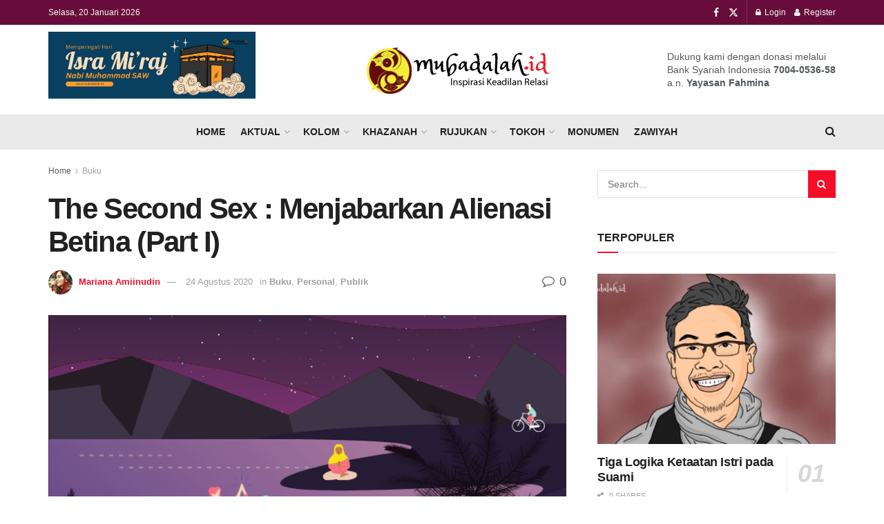

--- FILE ---
content_type: text/html; charset=UTF-8
request_url: https://mubadalah.id/the-second-sex-menjabarkan-alienasi-betina-part-i/
body_size: 45244
content:
<!doctype html>
<!--[if lt IE 7]> <html class="no-js lt-ie9 lt-ie8 lt-ie7" lang="id"> <![endif]-->
<!--[if IE 7]>    <html class="no-js lt-ie9 lt-ie8" lang="id"> <![endif]-->
<!--[if IE 8]>    <html class="no-js lt-ie9" lang="id"> <![endif]-->
<!--[if IE 9]>    <html class="no-js lt-ie10" lang="id"> <![endif]-->
<!--[if gt IE 8]><!--> <html class="no-js" lang="id"> <!--<![endif]-->
<head>
    <meta http-equiv="Content-Type" content="text/html; charset=UTF-8" />
    <meta name='viewport' content='width=device-width, initial-scale=1, user-scalable=yes' />
    <link rel="profile" href="http://gmpg.org/xfn/11" />
    <link rel="pingback" href="https://mubadalah.id/xmlrpc.php" />
    <meta name='robots' content='index, follow, max-image-preview:large, max-snippet:-1, max-video-preview:-1' />
<meta property="og:type" content="article">
<meta property="og:title" content="The Second Sex : Menjabarkan Alienasi Betina (Part I)">
<meta property="og:site_name" content="Keadilan dan Kesetaraan Gender - Mubadalah">
<meta property="og:description" content="Tulisan ini adalah bagaimana cara saya membaca The Second Sex karya Simone de Beauvoir dengan pikiran dan pengalaman saya, dengan">
<meta property="og:url" content="https://mubadalah.id/the-second-sex-menjabarkan-alienasi-betina-part-i/">
<meta property="og:locale" content="id_ID">
<meta property="og:image" content="https://mubadalah.id/wp-content/uploads/2020/08/ILUSTRASI-MUBADALAH-KE-46-PEREMPUAN.png">
<meta property="og:image:height" content="399">
<meta property="og:image:width" content="696">
<meta property="article:published_time" content="2020-08-24T16:00:10+07:00">
<meta property="article:modified_time" content="2020-08-24T13:58:48+07:00">
<meta property="article:section" content="Buku">
<meta name="twitter:card" content="summary_large_image">
<meta name="twitter:title" content="The Second Sex : Menjabarkan Alienasi Betina (Part I)">
<meta name="twitter:description" content="Tulisan ini adalah bagaimana cara saya membaca The Second Sex karya Simone de Beauvoir dengan pikiran dan pengalaman saya, dengan">
<meta name="twitter:url" content="https://mubadalah.id/the-second-sex-menjabarkan-alienasi-betina-part-i/">
<meta name="twitter:site" content="">
<meta name="twitter:image" content="https://mubadalah.id/wp-content/uploads/2020/08/ILUSTRASI-MUBADALAH-KE-46-PEREMPUAN.png">
<meta name="twitter:image:width" content="696">
<meta name="twitter:image:height" content="399">
			<script type="text/javascript">
			  var jnews_ajax_url = '/?ajax-request=jnews'
			</script>
			<script type="text/javascript">;window.jnews=window.jnews||{},window.jnews.library=window.jnews.library||{},window.jnews.library=function(){"use strict";var e=this;e.win=window,e.doc=document,e.noop=function(){},e.globalBody=e.doc.getElementsByTagName("body")[0],e.globalBody=e.globalBody?e.globalBody:e.doc,e.win.jnewsDataStorage=e.win.jnewsDataStorage||{_storage:new WeakMap,put:function(e,t,n){this._storage.has(e)||this._storage.set(e,new Map),this._storage.get(e).set(t,n)},get:function(e,t){return this._storage.get(e).get(t)},has:function(e,t){return this._storage.has(e)&&this._storage.get(e).has(t)},remove:function(e,t){var n=this._storage.get(e).delete(t);return 0===!this._storage.get(e).size&&this._storage.delete(e),n}},e.windowWidth=function(){return e.win.innerWidth||e.docEl.clientWidth||e.globalBody.clientWidth},e.windowHeight=function(){return e.win.innerHeight||e.docEl.clientHeight||e.globalBody.clientHeight},e.requestAnimationFrame=e.win.requestAnimationFrame||e.win.webkitRequestAnimationFrame||e.win.mozRequestAnimationFrame||e.win.msRequestAnimationFrame||window.oRequestAnimationFrame||function(e){return setTimeout(e,1e3/60)},e.cancelAnimationFrame=e.win.cancelAnimationFrame||e.win.webkitCancelAnimationFrame||e.win.webkitCancelRequestAnimationFrame||e.win.mozCancelAnimationFrame||e.win.msCancelRequestAnimationFrame||e.win.oCancelRequestAnimationFrame||function(e){clearTimeout(e)},e.classListSupport="classList"in document.createElement("_"),e.hasClass=e.classListSupport?function(e,t){return e.classList.contains(t)}:function(e,t){return e.className.indexOf(t)>=0},e.addClass=e.classListSupport?function(t,n){e.hasClass(t,n)||t.classList.add(n)}:function(t,n){e.hasClass(t,n)||(t.className+=" "+n)},e.removeClass=e.classListSupport?function(t,n){e.hasClass(t,n)&&t.classList.remove(n)}:function(t,n){e.hasClass(t,n)&&(t.className=t.className.replace(n,""))},e.objKeys=function(e){var t=[];for(var n in e)Object.prototype.hasOwnProperty.call(e,n)&&t.push(n);return t},e.isObjectSame=function(e,t){var n=!0;return JSON.stringify(e)!==JSON.stringify(t)&&(n=!1),n},e.extend=function(){for(var e,t,n,o=arguments[0]||{},i=1,a=arguments.length;i<a;i++)if(null!==(e=arguments[i]))for(t in e)o!==(n=e[t])&&void 0!==n&&(o[t]=n);return o},e.dataStorage=e.win.jnewsDataStorage,e.isVisible=function(e){return 0!==e.offsetWidth&&0!==e.offsetHeight||e.getBoundingClientRect().length},e.getHeight=function(e){return e.offsetHeight||e.clientHeight||e.getBoundingClientRect().height},e.getWidth=function(e){return e.offsetWidth||e.clientWidth||e.getBoundingClientRect().width},e.supportsPassive=!1;try{var t=Object.defineProperty({},"passive",{get:function(){e.supportsPassive=!0}});"createEvent"in e.doc?e.win.addEventListener("test",null,t):"fireEvent"in e.doc&&e.win.attachEvent("test",null)}catch(e){}e.passiveOption=!!e.supportsPassive&&{passive:!0},e.setStorage=function(e,t){e="jnews-"+e;var n={expired:Math.floor(((new Date).getTime()+432e5)/1e3)};t=Object.assign(n,t);localStorage.setItem(e,JSON.stringify(t))},e.getStorage=function(e){e="jnews-"+e;var t=localStorage.getItem(e);return null!==t&&0<t.length?JSON.parse(localStorage.getItem(e)):{}},e.expiredStorage=function(){var t,n="jnews-";for(var o in localStorage)o.indexOf(n)>-1&&"undefined"!==(t=e.getStorage(o.replace(n,""))).expired&&t.expired<Math.floor((new Date).getTime()/1e3)&&localStorage.removeItem(o)},e.addEvents=function(t,n,o){for(var i in n){var a=["touchstart","touchmove"].indexOf(i)>=0&&!o&&e.passiveOption;"createEvent"in e.doc?t.addEventListener(i,n[i],a):"fireEvent"in e.doc&&t.attachEvent("on"+i,n[i])}},e.removeEvents=function(t,n){for(var o in n)"createEvent"in e.doc?t.removeEventListener(o,n[o]):"fireEvent"in e.doc&&t.detachEvent("on"+o,n[o])},e.triggerEvents=function(t,n,o){var i;o=o||{detail:null};return"createEvent"in e.doc?(!(i=e.doc.createEvent("CustomEvent")||new CustomEvent(n)).initCustomEvent||i.initCustomEvent(n,!0,!1,o),void t.dispatchEvent(i)):"fireEvent"in e.doc?((i=e.doc.createEventObject()).eventType=n,void t.fireEvent("on"+i.eventType,i)):void 0},e.getParents=function(t,n){void 0===n&&(n=e.doc);for(var o=[],i=t.parentNode,a=!1;!a;)if(i){var r=i;r.querySelectorAll(n).length?a=!0:(o.push(r),i=r.parentNode)}else o=[],a=!0;return o},e.forEach=function(e,t,n){for(var o=0,i=e.length;o<i;o++)t.call(n,e[o],o)},e.getText=function(e){return e.innerText||e.textContent},e.setText=function(e,t){var n="object"==typeof t?t.innerText||t.textContent:t;e.innerText&&(e.innerText=n),e.textContent&&(e.textContent=n)},e.httpBuildQuery=function(t){return e.objKeys(t).reduce(function t(n){var o=arguments.length>1&&void 0!==arguments[1]?arguments[1]:null;return function(i,a){var r=n[a];a=encodeURIComponent(a);var s=o?"".concat(o,"[").concat(a,"]"):a;return null==r||"function"==typeof r?(i.push("".concat(s,"=")),i):["number","boolean","string"].includes(typeof r)?(i.push("".concat(s,"=").concat(encodeURIComponent(r))),i):(i.push(e.objKeys(r).reduce(t(r,s),[]).join("&")),i)}}(t),[]).join("&")},e.get=function(t,n,o,i){return o="function"==typeof o?o:e.noop,e.ajax("GET",t,n,o,i)},e.post=function(t,n,o,i){return o="function"==typeof o?o:e.noop,e.ajax("POST",t,n,o,i)},e.ajax=function(t,n,o,i,a){var r=new XMLHttpRequest,s=n,c=e.httpBuildQuery(o);if(t=-1!=["GET","POST"].indexOf(t)?t:"GET",r.open(t,s+("GET"==t?"?"+c:""),!0),"POST"==t&&r.setRequestHeader("Content-type","application/x-www-form-urlencoded"),r.setRequestHeader("X-Requested-With","XMLHttpRequest"),r.onreadystatechange=function(){4===r.readyState&&200<=r.status&&300>r.status&&"function"==typeof i&&i.call(void 0,r.response)},void 0!==a&&!a){return{xhr:r,send:function(){r.send("POST"==t?c:null)}}}return r.send("POST"==t?c:null),{xhr:r}},e.scrollTo=function(t,n,o){function i(e,t,n){this.start=this.position(),this.change=e-this.start,this.currentTime=0,this.increment=20,this.duration=void 0===n?500:n,this.callback=t,this.finish=!1,this.animateScroll()}return Math.easeInOutQuad=function(e,t,n,o){return(e/=o/2)<1?n/2*e*e+t:-n/2*(--e*(e-2)-1)+t},i.prototype.stop=function(){this.finish=!0},i.prototype.move=function(t){e.doc.documentElement.scrollTop=t,e.globalBody.parentNode.scrollTop=t,e.globalBody.scrollTop=t},i.prototype.position=function(){return e.doc.documentElement.scrollTop||e.globalBody.parentNode.scrollTop||e.globalBody.scrollTop},i.prototype.animateScroll=function(){this.currentTime+=this.increment;var t=Math.easeInOutQuad(this.currentTime,this.start,this.change,this.duration);this.move(t),this.currentTime<this.duration&&!this.finish?e.requestAnimationFrame.call(e.win,this.animateScroll.bind(this)):this.callback&&"function"==typeof this.callback&&this.callback()},new i(t,n,o)},e.unwrap=function(t){var n,o=t;e.forEach(t,(function(e,t){n?n+=e:n=e})),o.replaceWith(n)},e.performance={start:function(e){performance.mark(e+"Start")},stop:function(e){performance.mark(e+"End"),performance.measure(e,e+"Start",e+"End")}},e.fps=function(){var t=0,n=0,o=0;!function(){var i=t=0,a=0,r=0,s=document.getElementById("fpsTable"),c=function(t){void 0===document.getElementsByTagName("body")[0]?e.requestAnimationFrame.call(e.win,(function(){c(t)})):document.getElementsByTagName("body")[0].appendChild(t)};null===s&&((s=document.createElement("div")).style.position="fixed",s.style.top="120px",s.style.left="10px",s.style.width="100px",s.style.height="20px",s.style.border="1px solid black",s.style.fontSize="11px",s.style.zIndex="100000",s.style.backgroundColor="white",s.id="fpsTable",c(s));var l=function(){o++,n=Date.now(),(a=(o/(r=(n-t)/1e3)).toPrecision(2))!=i&&(i=a,s.innerHTML=i+"fps"),1<r&&(t=n,o=0),e.requestAnimationFrame.call(e.win,l)};l()}()},e.instr=function(e,t){for(var n=0;n<t.length;n++)if(-1!==e.toLowerCase().indexOf(t[n].toLowerCase()))return!0},e.winLoad=function(t,n){function o(o){if("complete"===e.doc.readyState||"interactive"===e.doc.readyState)return!o||n?setTimeout(t,n||1):t(o),1}o()||e.addEvents(e.win,{load:o})},e.docReady=function(t,n){function o(o){if("complete"===e.doc.readyState||"interactive"===e.doc.readyState)return!o||n?setTimeout(t,n||1):t(o),1}o()||e.addEvents(e.doc,{DOMContentLoaded:o})},e.fireOnce=function(){e.docReady((function(){e.assets=e.assets||[],e.assets.length&&(e.boot(),e.load_assets())}),50)},e.boot=function(){e.length&&e.doc.querySelectorAll("style[media]").forEach((function(e){"not all"==e.getAttribute("media")&&e.removeAttribute("media")}))},e.create_js=function(t,n){var o=e.doc.createElement("script");switch(o.setAttribute("src",t),n){case"defer":o.setAttribute("defer",!0);break;case"async":o.setAttribute("async",!0);break;case"deferasync":o.setAttribute("defer",!0),o.setAttribute("async",!0)}e.globalBody.appendChild(o)},e.load_assets=function(){"object"==typeof e.assets&&e.forEach(e.assets.slice(0),(function(t,n){var o="";t.defer&&(o+="defer"),t.async&&(o+="async"),e.create_js(t.url,o);var i=e.assets.indexOf(t);i>-1&&e.assets.splice(i,1)})),e.assets=jnewsoption.au_scripts=window.jnewsads=[]},e.setCookie=function(e,t,n){var o="";if(n){var i=new Date;i.setTime(i.getTime()+24*n*60*60*1e3),o="; expires="+i.toUTCString()}document.cookie=e+"="+(t||"")+o+"; path=/"},e.getCookie=function(e){for(var t=e+"=",n=document.cookie.split(";"),o=0;o<n.length;o++){for(var i=n[o];" "==i.charAt(0);)i=i.substring(1,i.length);if(0==i.indexOf(t))return i.substring(t.length,i.length)}return null},e.eraseCookie=function(e){document.cookie=e+"=; Path=/; Expires=Thu, 01 Jan 1970 00:00:01 GMT;"},e.docReady((function(){e.globalBody=e.globalBody==e.doc?e.doc.getElementsByTagName("body")[0]:e.globalBody,e.globalBody=e.globalBody?e.globalBody:e.doc})),e.winLoad((function(){e.winLoad((function(){var t=!1;if(void 0!==window.jnewsadmin)if(void 0!==window.file_version_checker){var n=e.objKeys(window.file_version_checker);n.length?n.forEach((function(e){t||"10.0.4"===window.file_version_checker[e]||(t=!0)})):t=!0}else t=!0;t&&(window.jnewsHelper.getMessage(),window.jnewsHelper.getNotice())}),2500)}))},window.jnews.library=new window.jnews.library;</script><!-- Jetpack Site Verification Tags -->
<meta name="google-site-verification" content="-2syZtPtgI8g4OuRQZQuDDJFxzuCYXvfhTZxtZ5h-EQ" />

	<!-- This site is optimized with the Yoast SEO Premium plugin v23.4 (Yoast SEO v23.4) - https://yoast.com/wordpress/plugins/seo/ -->
	<title>The Second Sex : Menjabarkan Alienasi Betina (Part I) - Mubadalah</title>
	<link rel="canonical" href="https://mubadalah.id/the-second-sex-menjabarkan-alienasi-betina-part-i/" />
	<meta property="og:locale" content="id_ID" />
	<meta property="og:type" content="article" />
	<meta property="og:title" content="The Second Sex : Menjabarkan Alienasi Betina (Part I)" />
	<meta property="og:description" content="Tulisan ini adalah bagaimana cara saya membaca The Second Sex karya Simone de Beauvoir dengan pikiran dan pengalaman saya, dengan kajian mendalam teori-teori feminisme sebagai bagian dari studi Humoniora. Sebagai perempuan yang pernah menjadi seorang jurnalis dan penulis, buku ini memanggil kembali memori yang mengubah hidup saya hingga kini, &#8211;asal-usul bagaimana perempuan (atas diri dan [&hellip;]" />
	<meta property="og:url" content="https://mubadalah.id/the-second-sex-menjabarkan-alienasi-betina-part-i/" />
	<meta property="og:site_name" content="Keadilan dan Kesetaraan Gender - Mubadalah" />
	<meta property="article:publisher" content="https://www.facebook.com/mubadalah.id" />
	<meta property="article:published_time" content="2020-08-24T09:00:10+00:00" />
	<meta property="article:modified_time" content="2020-08-24T06:58:48+00:00" />
	<meta property="og:image" content="https://mubadalah.id/wp-content/uploads/2020/08/ILUSTRASI-MUBADALAH-KE-46-PEREMPUAN.png" />
	<meta property="og:image:width" content="696" />
	<meta property="og:image:height" content="399" />
	<meta property="og:image:type" content="image/png" />
	<meta name="author" content="Mariana Amiinudin" />
	<meta name="twitter:card" content="summary_large_image" />
	<meta name="twitter:creator" content="@mubadalah_id" />
	<meta name="twitter:site" content="@mubadalah_id" />
	<meta name="twitter:label1" content="Ditulis oleh" />
	<meta name="twitter:data1" content="Mariana Amiinudin" />
	<meta name="twitter:label2" content="Estimasi waktu membaca" />
	<meta name="twitter:data2" content="4 menit" />
	<script type="application/ld+json" class="yoast-schema-graph">{"@context":"https://schema.org","@graph":[{"@type":"Article","@id":"https://mubadalah.id/the-second-sex-menjabarkan-alienasi-betina-part-i/#article","isPartOf":{"@id":"https://mubadalah.id/the-second-sex-menjabarkan-alienasi-betina-part-i/"},"author":{"name":"Mariana Amiinudin","@id":"https://mubadalah.id/#/schema/person/181f82b29493559db8354924c34028ff"},"headline":"The Second Sex : Menjabarkan Alienasi Betina (Part I)","datePublished":"2020-08-24T09:00:10+00:00","dateModified":"2020-08-24T06:58:48+00:00","mainEntityOfPage":{"@id":"https://mubadalah.id/the-second-sex-menjabarkan-alienasi-betina-part-i/"},"wordCount":769,"commentCount":0,"publisher":{"@id":"https://mubadalah.id/#organization"},"image":{"@id":"https://mubadalah.id/the-second-sex-menjabarkan-alienasi-betina-part-i/#primaryimage"},"thumbnailUrl":"https://mubadalah.id/wp-content/uploads/2020/08/ILUSTRASI-MUBADALAH-KE-46-PEREMPUAN.png","articleSection":["Buku","Personal","Publik"],"inLanguage":"id","potentialAction":[{"@type":"CommentAction","name":"Comment","target":["https://mubadalah.id/the-second-sex-menjabarkan-alienasi-betina-part-i/#respond"]}]},{"@type":"WebPage","@id":"https://mubadalah.id/the-second-sex-menjabarkan-alienasi-betina-part-i/","url":"https://mubadalah.id/the-second-sex-menjabarkan-alienasi-betina-part-i/","name":"The Second Sex : Menjabarkan Alienasi Betina (Part I) - Mubadalah","isPartOf":{"@id":"https://mubadalah.id/#website"},"primaryImageOfPage":{"@id":"https://mubadalah.id/the-second-sex-menjabarkan-alienasi-betina-part-i/#primaryimage"},"image":{"@id":"https://mubadalah.id/the-second-sex-menjabarkan-alienasi-betina-part-i/#primaryimage"},"thumbnailUrl":"https://mubadalah.id/wp-content/uploads/2020/08/ILUSTRASI-MUBADALAH-KE-46-PEREMPUAN.png","datePublished":"2020-08-24T09:00:10+00:00","dateModified":"2020-08-24T06:58:48+00:00","breadcrumb":{"@id":"https://mubadalah.id/the-second-sex-menjabarkan-alienasi-betina-part-i/#breadcrumb"},"inLanguage":"id","potentialAction":[{"@type":"ReadAction","target":["https://mubadalah.id/the-second-sex-menjabarkan-alienasi-betina-part-i/"]}]},{"@type":"ImageObject","inLanguage":"id","@id":"https://mubadalah.id/the-second-sex-menjabarkan-alienasi-betina-part-i/#primaryimage","url":"https://mubadalah.id/wp-content/uploads/2020/08/ILUSTRASI-MUBADALAH-KE-46-PEREMPUAN.png","contentUrl":"https://mubadalah.id/wp-content/uploads/2020/08/ILUSTRASI-MUBADALAH-KE-46-PEREMPUAN.png","width":696,"height":399,"caption":"gangguan kesehatan mental"},{"@type":"BreadcrumbList","@id":"https://mubadalah.id/the-second-sex-menjabarkan-alienasi-betina-part-i/#breadcrumb","itemListElement":[{"@type":"ListItem","position":1,"name":"Home","item":"https://mubadalah.id/"},{"@type":"ListItem","position":2,"name":"The Second Sex : Menjabarkan Alienasi Betina (Part I)"}]},{"@type":"WebSite","@id":"https://mubadalah.id/#website","url":"https://mubadalah.id/","name":"Keadilan dan Kesetaraan Gender - Mubadalah","description":"Portal Islam dan relasi yang membahagiakan","publisher":{"@id":"https://mubadalah.id/#organization"},"potentialAction":[{"@type":"SearchAction","target":{"@type":"EntryPoint","urlTemplate":"https://mubadalah.id/?s={search_term_string}"},"query-input":{"@type":"PropertyValueSpecification","valueRequired":true,"valueName":"search_term_string"}}],"inLanguage":"id"},{"@type":"Organization","@id":"https://mubadalah.id/#organization","name":"Mubadalah.id","url":"https://mubadalah.id/","logo":{"@type":"ImageObject","inLanguage":"id","@id":"https://mubadalah.id/#/schema/logo/image/","url":"https://mubadalah.id/wp-content/uploads/2020/07/mubadalah-id-1.png","contentUrl":"https://mubadalah.id/wp-content/uploads/2020/07/mubadalah-id-1.png","width":281,"height":78,"caption":"Mubadalah.id"},"image":{"@id":"https://mubadalah.id/#/schema/logo/image/"},"sameAs":["https://www.facebook.com/mubadalah.id","https://x.com/mubadalah_id"]},{"@type":"Person","@id":"https://mubadalah.id/#/schema/person/181f82b29493559db8354924c34028ff","name":"Mariana Amiinudin","image":{"@type":"ImageObject","inLanguage":"id","@id":"https://mubadalah.id/#/schema/person/image/","url":"https://mubadalah.id/wp-content/uploads/2020/08/Mariana-Aminudin-96x96.jpg","contentUrl":"https://mubadalah.id/wp-content/uploads/2020/08/Mariana-Aminudin-96x96.jpg","caption":"Mariana Amiinudin"}}]}</script>
	<!-- / Yoast SEO Premium plugin. -->


<link rel='dns-prefetch' href='//www.googletagmanager.com' />
<link rel='dns-prefetch' href='//stats.wp.com' />
<link rel='dns-prefetch' href='//pagead2.googlesyndication.com' />
<link rel="alternate" type="application/rss+xml" title="Keadilan dan Kesetaraan Gender - Mubadalah &raquo; Feed" href="https://mubadalah.id/feed/" />
<link rel="alternate" type="application/rss+xml" title="Keadilan dan Kesetaraan Gender - Mubadalah &raquo; Umpan Komentar" href="https://mubadalah.id/comments/feed/" />
<link rel="alternate" type="application/rss+xml" title="Keadilan dan Kesetaraan Gender - Mubadalah &raquo; The Second Sex : Menjabarkan Alienasi Betina (Part I) Umpan Komentar" href="https://mubadalah.id/the-second-sex-menjabarkan-alienasi-betina-part-i/feed/" />
<link rel="alternate" title="oEmbed (JSON)" type="application/json+oembed" href="https://mubadalah.id/wp-json/oembed/1.0/embed?url=https%3A%2F%2Fmubadalah.id%2Fthe-second-sex-menjabarkan-alienasi-betina-part-i%2F" />
<link rel="alternate" title="oEmbed (XML)" type="text/xml+oembed" href="https://mubadalah.id/wp-json/oembed/1.0/embed?url=https%3A%2F%2Fmubadalah.id%2Fthe-second-sex-menjabarkan-alienasi-betina-part-i%2F&#038;format=xml" />
<style id='wp-img-auto-sizes-contain-inline-css' type='text/css'>
img:is([sizes=auto i],[sizes^="auto," i]){contain-intrinsic-size:3000px 1500px}
/*# sourceURL=wp-img-auto-sizes-contain-inline-css */
</style>
<style id='wp-emoji-styles-inline-css' type='text/css'>

	img.wp-smiley, img.emoji {
		display: inline !important;
		border: none !important;
		box-shadow: none !important;
		height: 1em !important;
		width: 1em !important;
		margin: 0 0.07em !important;
		vertical-align: -0.1em !important;
		background: none !important;
		padding: 0 !important;
	}
/*# sourceURL=wp-emoji-styles-inline-css */
</style>
<link rel='stylesheet' id='wp-block-library-css' href='https://mubadalah.id/wp-includes/css/dist/block-library/style.min.css?ver=6.9' type='text/css' media='all' />
<style id='classic-theme-styles-inline-css' type='text/css'>
/*! This file is auto-generated */
.wp-block-button__link{color:#fff;background-color:#32373c;border-radius:9999px;box-shadow:none;text-decoration:none;padding:calc(.667em + 2px) calc(1.333em + 2px);font-size:1.125em}.wp-block-file__button{background:#32373c;color:#fff;text-decoration:none}
/*# sourceURL=/wp-includes/css/classic-themes.min.css */
</style>
<style id='bp-login-form-style-inline-css' type='text/css'>
.widget_bp_core_login_widget .bp-login-widget-user-avatar{float:left}.widget_bp_core_login_widget .bp-login-widget-user-links{margin-left:70px}#bp-login-widget-form label{display:block;font-weight:600;margin:15px 0 5px;width:auto}#bp-login-widget-form input[type=password],#bp-login-widget-form input[type=text]{background-color:#fafafa;border:1px solid #d6d6d6;border-radius:0;font:inherit;font-size:100%;padding:.5em;width:100%}#bp-login-widget-form .bp-login-widget-register-link,#bp-login-widget-form .login-submit{display:inline;width:-moz-fit-content;width:fit-content}#bp-login-widget-form .bp-login-widget-register-link{margin-left:1em}#bp-login-widget-form .bp-login-widget-register-link a{filter:invert(1)}#bp-login-widget-form .bp-login-widget-pwd-link{font-size:80%}

/*# sourceURL=https://mubadalah.id/wp-content/plugins/buddypress/bp-core/blocks/login-form/index.css */
</style>
<style id='bp-member-style-inline-css' type='text/css'>
[data-type="bp/member"] input.components-placeholder__input{border:1px solid #757575;border-radius:2px;flex:1 1 auto;padding:6px 8px}.bp-block-member{position:relative}.bp-block-member .member-content{display:flex}.bp-block-member .user-nicename{display:block}.bp-block-member .user-nicename a{border:none;color:currentColor;text-decoration:none}.bp-block-member .bp-profile-button{width:100%}.bp-block-member .bp-profile-button a.button{bottom:10px;display:inline-block;margin:18px 0 0;position:absolute;right:0}.bp-block-member.has-cover .item-header-avatar,.bp-block-member.has-cover .member-content,.bp-block-member.has-cover .member-description{z-index:2}.bp-block-member.has-cover .member-content,.bp-block-member.has-cover .member-description{padding-top:75px}.bp-block-member.has-cover .bp-member-cover-image{background-color:#c5c5c5;background-position:top;background-repeat:no-repeat;background-size:cover;border:0;display:block;height:150px;left:0;margin:0;padding:0;position:absolute;top:0;width:100%;z-index:1}.bp-block-member img.avatar{height:auto;width:auto}.bp-block-member.avatar-none .item-header-avatar{display:none}.bp-block-member.avatar-none.has-cover{min-height:200px}.bp-block-member.avatar-full{min-height:150px}.bp-block-member.avatar-full .item-header-avatar{width:180px}.bp-block-member.avatar-thumb .member-content{align-items:center;min-height:50px}.bp-block-member.avatar-thumb .item-header-avatar{width:70px}.bp-block-member.avatar-full.has-cover{min-height:300px}.bp-block-member.avatar-full.has-cover .item-header-avatar{width:200px}.bp-block-member.avatar-full.has-cover img.avatar{background:#fffc;border:2px solid #fff;margin-left:20px}.bp-block-member.avatar-thumb.has-cover .item-header-avatar{padding-top:75px}.entry .entry-content .bp-block-member .user-nicename a{border:none;color:currentColor;text-decoration:none}

/*# sourceURL=https://mubadalah.id/wp-content/plugins/buddypress/bp-members/blocks/member/index.css */
</style>
<style id='bp-members-style-inline-css' type='text/css'>
[data-type="bp/members"] .components-placeholder.is-appender{min-height:0}[data-type="bp/members"] .components-placeholder.is-appender .components-placeholder__label:empty{display:none}[data-type="bp/members"] .components-placeholder input.components-placeholder__input{border:1px solid #757575;border-radius:2px;flex:1 1 auto;padding:6px 8px}[data-type="bp/members"].avatar-none .member-description{width:calc(100% - 44px)}[data-type="bp/members"].avatar-full .member-description{width:calc(100% - 224px)}[data-type="bp/members"].avatar-thumb .member-description{width:calc(100% - 114px)}[data-type="bp/members"] .member-content{position:relative}[data-type="bp/members"] .member-content .is-right{position:absolute;right:2px;top:2px}[data-type="bp/members"] .columns-2 .member-content .member-description,[data-type="bp/members"] .columns-3 .member-content .member-description,[data-type="bp/members"] .columns-4 .member-content .member-description{padding-left:44px;width:calc(100% - 44px)}[data-type="bp/members"] .columns-3 .is-right{right:-10px}[data-type="bp/members"] .columns-4 .is-right{right:-50px}.bp-block-members.is-grid{display:flex;flex-wrap:wrap;padding:0}.bp-block-members.is-grid .member-content{margin:0 1.25em 1.25em 0;width:100%}@media(min-width:600px){.bp-block-members.columns-2 .member-content{width:calc(50% - .625em)}.bp-block-members.columns-2 .member-content:nth-child(2n){margin-right:0}.bp-block-members.columns-3 .member-content{width:calc(33.33333% - .83333em)}.bp-block-members.columns-3 .member-content:nth-child(3n){margin-right:0}.bp-block-members.columns-4 .member-content{width:calc(25% - .9375em)}.bp-block-members.columns-4 .member-content:nth-child(4n){margin-right:0}}.bp-block-members .member-content{display:flex;flex-direction:column;padding-bottom:1em;text-align:center}.bp-block-members .member-content .item-header-avatar,.bp-block-members .member-content .member-description{width:100%}.bp-block-members .member-content .item-header-avatar{margin:0 auto}.bp-block-members .member-content .item-header-avatar img.avatar{display:inline-block}@media(min-width:600px){.bp-block-members .member-content{flex-direction:row;text-align:left}.bp-block-members .member-content .item-header-avatar,.bp-block-members .member-content .member-description{width:auto}.bp-block-members .member-content .item-header-avatar{margin:0}}.bp-block-members .member-content .user-nicename{display:block}.bp-block-members .member-content .user-nicename a{border:none;color:currentColor;text-decoration:none}.bp-block-members .member-content time{color:#767676;display:block;font-size:80%}.bp-block-members.avatar-none .item-header-avatar{display:none}.bp-block-members.avatar-full{min-height:190px}.bp-block-members.avatar-full .item-header-avatar{width:180px}.bp-block-members.avatar-thumb .member-content{min-height:80px}.bp-block-members.avatar-thumb .item-header-avatar{width:70px}.bp-block-members.columns-2 .member-content,.bp-block-members.columns-3 .member-content,.bp-block-members.columns-4 .member-content{display:block;text-align:center}.bp-block-members.columns-2 .member-content .item-header-avatar,.bp-block-members.columns-3 .member-content .item-header-avatar,.bp-block-members.columns-4 .member-content .item-header-avatar{margin:0 auto}.bp-block-members img.avatar{height:auto;max-width:-moz-fit-content;max-width:fit-content;width:auto}.bp-block-members .member-content.has-activity{align-items:center}.bp-block-members .member-content.has-activity .item-header-avatar{padding-right:1em}.bp-block-members .member-content.has-activity .wp-block-quote{margin-bottom:0;text-align:left}.bp-block-members .member-content.has-activity .wp-block-quote cite a,.entry .entry-content .bp-block-members .user-nicename a{border:none;color:currentColor;text-decoration:none}

/*# sourceURL=https://mubadalah.id/wp-content/plugins/buddypress/bp-members/blocks/members/index.css */
</style>
<style id='bp-dynamic-members-style-inline-css' type='text/css'>
.bp-dynamic-block-container .item-options{font-size:.5em;margin:0 0 1em;padding:1em 0}.bp-dynamic-block-container .item-options a.selected{font-weight:600}.bp-dynamic-block-container ul.item-list{list-style:none;margin:1em 0;padding-left:0}.bp-dynamic-block-container ul.item-list li{margin-bottom:1em}.bp-dynamic-block-container ul.item-list li:after,.bp-dynamic-block-container ul.item-list li:before{content:" ";display:table}.bp-dynamic-block-container ul.item-list li:after{clear:both}.bp-dynamic-block-container ul.item-list li .item-avatar{float:left;width:60px}.bp-dynamic-block-container ul.item-list li .item{margin-left:70px}

/*# sourceURL=https://mubadalah.id/wp-content/plugins/buddypress/bp-members/blocks/dynamic-members/index.css */
</style>
<style id='bp-online-members-style-inline-css' type='text/css'>
.widget_bp_core_whos_online_widget .avatar-block,[data-type="bp/online-members"] .avatar-block{display:flex;flex-flow:row wrap}.widget_bp_core_whos_online_widget .avatar-block img,[data-type="bp/online-members"] .avatar-block img{margin:.5em}

/*# sourceURL=https://mubadalah.id/wp-content/plugins/buddypress/bp-members/blocks/online-members/index.css */
</style>
<style id='bp-active-members-style-inline-css' type='text/css'>
.widget_bp_core_recently_active_widget .avatar-block,[data-type="bp/active-members"] .avatar-block{display:flex;flex-flow:row wrap}.widget_bp_core_recently_active_widget .avatar-block img,[data-type="bp/active-members"] .avatar-block img{margin:.5em}

/*# sourceURL=https://mubadalah.id/wp-content/plugins/buddypress/bp-members/blocks/active-members/index.css */
</style>
<style id='bp-latest-activities-style-inline-css' type='text/css'>
.bp-latest-activities .components-flex.components-select-control select[multiple]{height:auto;padding:0 8px}.bp-latest-activities .components-flex.components-select-control select[multiple]+.components-input-control__suffix svg{display:none}.bp-latest-activities-block a,.entry .entry-content .bp-latest-activities-block a{border:none;text-decoration:none}.bp-latest-activities-block .activity-list.item-list blockquote{border:none;padding:0}.bp-latest-activities-block .activity-list.item-list blockquote .activity-item:not(.mini){box-shadow:1px 0 4px #00000026;padding:0 1em;position:relative}.bp-latest-activities-block .activity-list.item-list blockquote .activity-item:not(.mini):after,.bp-latest-activities-block .activity-list.item-list blockquote .activity-item:not(.mini):before{border-color:#0000;border-style:solid;content:"";display:block;height:0;left:15px;position:absolute;width:0}.bp-latest-activities-block .activity-list.item-list blockquote .activity-item:not(.mini):before{border-top-color:#00000026;border-width:9px;bottom:-18px;left:14px}.bp-latest-activities-block .activity-list.item-list blockquote .activity-item:not(.mini):after{border-top-color:#fff;border-width:8px;bottom:-16px}.bp-latest-activities-block .activity-list.item-list blockquote .activity-item.mini .avatar{display:inline-block;height:20px;margin-right:2px;vertical-align:middle;width:20px}.bp-latest-activities-block .activity-list.item-list footer{align-items:center;display:flex}.bp-latest-activities-block .activity-list.item-list footer img.avatar{border:none;display:inline-block;margin-right:.5em}.bp-latest-activities-block .activity-list.item-list footer .activity-time-since{font-size:90%}.bp-latest-activities-block .widget-error{border-left:4px solid #0b80a4;box-shadow:1px 0 4px #00000026}.bp-latest-activities-block .widget-error p{padding:0 1em}

/*# sourceURL=https://mubadalah.id/wp-content/plugins/buddypress/bp-activity/blocks/latest-activities/index.css */
</style>
<link rel='stylesheet' id='jnews-faq-css' href='https://mubadalah.id/wp-content/plugins/jnews-essential/assets/css/faq.css?ver=12.0.3' type='text/css' media='all' />
<link rel='stylesheet' id='mediaelement-css' href='https://mubadalah.id/wp-includes/js/mediaelement/mediaelementplayer-legacy.min.css?ver=4.2.17' type='text/css' media='all' />
<link rel='stylesheet' id='wp-mediaelement-css' href='https://mubadalah.id/wp-includes/js/mediaelement/wp-mediaelement.min.css?ver=6.9' type='text/css' media='all' />
<style id='jetpack-sharing-buttons-style-inline-css' type='text/css'>
.jetpack-sharing-buttons__services-list{display:flex;flex-direction:row;flex-wrap:wrap;gap:0;list-style-type:none;margin:5px;padding:0}.jetpack-sharing-buttons__services-list.has-small-icon-size{font-size:12px}.jetpack-sharing-buttons__services-list.has-normal-icon-size{font-size:16px}.jetpack-sharing-buttons__services-list.has-large-icon-size{font-size:24px}.jetpack-sharing-buttons__services-list.has-huge-icon-size{font-size:36px}@media print{.jetpack-sharing-buttons__services-list{display:none!important}}.editor-styles-wrapper .wp-block-jetpack-sharing-buttons{gap:0;padding-inline-start:0}ul.jetpack-sharing-buttons__services-list.has-background{padding:1.25em 2.375em}
/*# sourceURL=https://mubadalah.id/wp-content/plugins/jetpack/_inc/blocks/sharing-buttons/view.css */
</style>
<link rel='stylesheet' id='mpp_gutenberg-css' href='https://mubadalah.id/wp-content/plugins/metronet-profile-picture/dist/blocks.style.build.css?ver=2.6.3' type='text/css' media='all' />
<style id='global-styles-inline-css' type='text/css'>
:root{--wp--preset--aspect-ratio--square: 1;--wp--preset--aspect-ratio--4-3: 4/3;--wp--preset--aspect-ratio--3-4: 3/4;--wp--preset--aspect-ratio--3-2: 3/2;--wp--preset--aspect-ratio--2-3: 2/3;--wp--preset--aspect-ratio--16-9: 16/9;--wp--preset--aspect-ratio--9-16: 9/16;--wp--preset--color--black: #000000;--wp--preset--color--cyan-bluish-gray: #abb8c3;--wp--preset--color--white: #ffffff;--wp--preset--color--pale-pink: #f78da7;--wp--preset--color--vivid-red: #cf2e2e;--wp--preset--color--luminous-vivid-orange: #ff6900;--wp--preset--color--luminous-vivid-amber: #fcb900;--wp--preset--color--light-green-cyan: #7bdcb5;--wp--preset--color--vivid-green-cyan: #00d084;--wp--preset--color--pale-cyan-blue: #8ed1fc;--wp--preset--color--vivid-cyan-blue: #0693e3;--wp--preset--color--vivid-purple: #9b51e0;--wp--preset--gradient--vivid-cyan-blue-to-vivid-purple: linear-gradient(135deg,rgb(6,147,227) 0%,rgb(155,81,224) 100%);--wp--preset--gradient--light-green-cyan-to-vivid-green-cyan: linear-gradient(135deg,rgb(122,220,180) 0%,rgb(0,208,130) 100%);--wp--preset--gradient--luminous-vivid-amber-to-luminous-vivid-orange: linear-gradient(135deg,rgb(252,185,0) 0%,rgb(255,105,0) 100%);--wp--preset--gradient--luminous-vivid-orange-to-vivid-red: linear-gradient(135deg,rgb(255,105,0) 0%,rgb(207,46,46) 100%);--wp--preset--gradient--very-light-gray-to-cyan-bluish-gray: linear-gradient(135deg,rgb(238,238,238) 0%,rgb(169,184,195) 100%);--wp--preset--gradient--cool-to-warm-spectrum: linear-gradient(135deg,rgb(74,234,220) 0%,rgb(151,120,209) 20%,rgb(207,42,186) 40%,rgb(238,44,130) 60%,rgb(251,105,98) 80%,rgb(254,248,76) 100%);--wp--preset--gradient--blush-light-purple: linear-gradient(135deg,rgb(255,206,236) 0%,rgb(152,150,240) 100%);--wp--preset--gradient--blush-bordeaux: linear-gradient(135deg,rgb(254,205,165) 0%,rgb(254,45,45) 50%,rgb(107,0,62) 100%);--wp--preset--gradient--luminous-dusk: linear-gradient(135deg,rgb(255,203,112) 0%,rgb(199,81,192) 50%,rgb(65,88,208) 100%);--wp--preset--gradient--pale-ocean: linear-gradient(135deg,rgb(255,245,203) 0%,rgb(182,227,212) 50%,rgb(51,167,181) 100%);--wp--preset--gradient--electric-grass: linear-gradient(135deg,rgb(202,248,128) 0%,rgb(113,206,126) 100%);--wp--preset--gradient--midnight: linear-gradient(135deg,rgb(2,3,129) 0%,rgb(40,116,252) 100%);--wp--preset--font-size--small: 13px;--wp--preset--font-size--medium: 20px;--wp--preset--font-size--large: 36px;--wp--preset--font-size--x-large: 42px;--wp--preset--spacing--20: 0.44rem;--wp--preset--spacing--30: 0.67rem;--wp--preset--spacing--40: 1rem;--wp--preset--spacing--50: 1.5rem;--wp--preset--spacing--60: 2.25rem;--wp--preset--spacing--70: 3.38rem;--wp--preset--spacing--80: 5.06rem;--wp--preset--shadow--natural: 6px 6px 9px rgba(0, 0, 0, 0.2);--wp--preset--shadow--deep: 12px 12px 50px rgba(0, 0, 0, 0.4);--wp--preset--shadow--sharp: 6px 6px 0px rgba(0, 0, 0, 0.2);--wp--preset--shadow--outlined: 6px 6px 0px -3px rgb(255, 255, 255), 6px 6px rgb(0, 0, 0);--wp--preset--shadow--crisp: 6px 6px 0px rgb(0, 0, 0);}:where(.is-layout-flex){gap: 0.5em;}:where(.is-layout-grid){gap: 0.5em;}body .is-layout-flex{display: flex;}.is-layout-flex{flex-wrap: wrap;align-items: center;}.is-layout-flex > :is(*, div){margin: 0;}body .is-layout-grid{display: grid;}.is-layout-grid > :is(*, div){margin: 0;}:where(.wp-block-columns.is-layout-flex){gap: 2em;}:where(.wp-block-columns.is-layout-grid){gap: 2em;}:where(.wp-block-post-template.is-layout-flex){gap: 1.25em;}:where(.wp-block-post-template.is-layout-grid){gap: 1.25em;}.has-black-color{color: var(--wp--preset--color--black) !important;}.has-cyan-bluish-gray-color{color: var(--wp--preset--color--cyan-bluish-gray) !important;}.has-white-color{color: var(--wp--preset--color--white) !important;}.has-pale-pink-color{color: var(--wp--preset--color--pale-pink) !important;}.has-vivid-red-color{color: var(--wp--preset--color--vivid-red) !important;}.has-luminous-vivid-orange-color{color: var(--wp--preset--color--luminous-vivid-orange) !important;}.has-luminous-vivid-amber-color{color: var(--wp--preset--color--luminous-vivid-amber) !important;}.has-light-green-cyan-color{color: var(--wp--preset--color--light-green-cyan) !important;}.has-vivid-green-cyan-color{color: var(--wp--preset--color--vivid-green-cyan) !important;}.has-pale-cyan-blue-color{color: var(--wp--preset--color--pale-cyan-blue) !important;}.has-vivid-cyan-blue-color{color: var(--wp--preset--color--vivid-cyan-blue) !important;}.has-vivid-purple-color{color: var(--wp--preset--color--vivid-purple) !important;}.has-black-background-color{background-color: var(--wp--preset--color--black) !important;}.has-cyan-bluish-gray-background-color{background-color: var(--wp--preset--color--cyan-bluish-gray) !important;}.has-white-background-color{background-color: var(--wp--preset--color--white) !important;}.has-pale-pink-background-color{background-color: var(--wp--preset--color--pale-pink) !important;}.has-vivid-red-background-color{background-color: var(--wp--preset--color--vivid-red) !important;}.has-luminous-vivid-orange-background-color{background-color: var(--wp--preset--color--luminous-vivid-orange) !important;}.has-luminous-vivid-amber-background-color{background-color: var(--wp--preset--color--luminous-vivid-amber) !important;}.has-light-green-cyan-background-color{background-color: var(--wp--preset--color--light-green-cyan) !important;}.has-vivid-green-cyan-background-color{background-color: var(--wp--preset--color--vivid-green-cyan) !important;}.has-pale-cyan-blue-background-color{background-color: var(--wp--preset--color--pale-cyan-blue) !important;}.has-vivid-cyan-blue-background-color{background-color: var(--wp--preset--color--vivid-cyan-blue) !important;}.has-vivid-purple-background-color{background-color: var(--wp--preset--color--vivid-purple) !important;}.has-black-border-color{border-color: var(--wp--preset--color--black) !important;}.has-cyan-bluish-gray-border-color{border-color: var(--wp--preset--color--cyan-bluish-gray) !important;}.has-white-border-color{border-color: var(--wp--preset--color--white) !important;}.has-pale-pink-border-color{border-color: var(--wp--preset--color--pale-pink) !important;}.has-vivid-red-border-color{border-color: var(--wp--preset--color--vivid-red) !important;}.has-luminous-vivid-orange-border-color{border-color: var(--wp--preset--color--luminous-vivid-orange) !important;}.has-luminous-vivid-amber-border-color{border-color: var(--wp--preset--color--luminous-vivid-amber) !important;}.has-light-green-cyan-border-color{border-color: var(--wp--preset--color--light-green-cyan) !important;}.has-vivid-green-cyan-border-color{border-color: var(--wp--preset--color--vivid-green-cyan) !important;}.has-pale-cyan-blue-border-color{border-color: var(--wp--preset--color--pale-cyan-blue) !important;}.has-vivid-cyan-blue-border-color{border-color: var(--wp--preset--color--vivid-cyan-blue) !important;}.has-vivid-purple-border-color{border-color: var(--wp--preset--color--vivid-purple) !important;}.has-vivid-cyan-blue-to-vivid-purple-gradient-background{background: var(--wp--preset--gradient--vivid-cyan-blue-to-vivid-purple) !important;}.has-light-green-cyan-to-vivid-green-cyan-gradient-background{background: var(--wp--preset--gradient--light-green-cyan-to-vivid-green-cyan) !important;}.has-luminous-vivid-amber-to-luminous-vivid-orange-gradient-background{background: var(--wp--preset--gradient--luminous-vivid-amber-to-luminous-vivid-orange) !important;}.has-luminous-vivid-orange-to-vivid-red-gradient-background{background: var(--wp--preset--gradient--luminous-vivid-orange-to-vivid-red) !important;}.has-very-light-gray-to-cyan-bluish-gray-gradient-background{background: var(--wp--preset--gradient--very-light-gray-to-cyan-bluish-gray) !important;}.has-cool-to-warm-spectrum-gradient-background{background: var(--wp--preset--gradient--cool-to-warm-spectrum) !important;}.has-blush-light-purple-gradient-background{background: var(--wp--preset--gradient--blush-light-purple) !important;}.has-blush-bordeaux-gradient-background{background: var(--wp--preset--gradient--blush-bordeaux) !important;}.has-luminous-dusk-gradient-background{background: var(--wp--preset--gradient--luminous-dusk) !important;}.has-pale-ocean-gradient-background{background: var(--wp--preset--gradient--pale-ocean) !important;}.has-electric-grass-gradient-background{background: var(--wp--preset--gradient--electric-grass) !important;}.has-midnight-gradient-background{background: var(--wp--preset--gradient--midnight) !important;}.has-small-font-size{font-size: var(--wp--preset--font-size--small) !important;}.has-medium-font-size{font-size: var(--wp--preset--font-size--medium) !important;}.has-large-font-size{font-size: var(--wp--preset--font-size--large) !important;}.has-x-large-font-size{font-size: var(--wp--preset--font-size--x-large) !important;}
:where(.wp-block-post-template.is-layout-flex){gap: 1.25em;}:where(.wp-block-post-template.is-layout-grid){gap: 1.25em;}
:where(.wp-block-term-template.is-layout-flex){gap: 1.25em;}:where(.wp-block-term-template.is-layout-grid){gap: 1.25em;}
:where(.wp-block-columns.is-layout-flex){gap: 2em;}:where(.wp-block-columns.is-layout-grid){gap: 2em;}
:root :where(.wp-block-pullquote){font-size: 1.5em;line-height: 1.6;}
/*# sourceURL=global-styles-inline-css */
</style>
<link rel='stylesheet' id='jnews-video-buddypress-css' href='https://mubadalah.id/wp-content/plugins/jnews-video/assets/css/buddypress/buddypress.css?ver=12.0.1' type='text/css' media='all' />
<link rel='stylesheet' id='jnews-video-css' href='https://mubadalah.id/wp-content/plugins/jnews-video/assets/css/plugin.css?ver=12.0.1' type='text/css' media='all' />
<link rel='stylesheet' id='jnews-split-css' href='https://mubadalah.id/wp-content/plugins/jnews-split/assets/css/splitpost.css' type='text/css' media='' />
<link rel='stylesheet' id='jnews-split-toc-css' href='https://mubadalah.id/wp-content/plugins/jnews-split/assets/css/splitpost-toc.css' type='text/css' media='' />
<link rel='stylesheet' id='jnews-parent-style-css' href='https://mubadalah.id/wp-content/themes/jnews/style.css?ver=6.9' type='text/css' media='all' />
<link rel='stylesheet' id='elementor-frontend-css' href='https://mubadalah.id/wp-content/plugins/elementor/assets/css/frontend.min.css?ver=3.34.0' type='text/css' media='all' />
<link rel='stylesheet' id='font-awesome-css' href='https://mubadalah.id/wp-content/plugins/elementor/assets/lib/font-awesome/css/font-awesome.min.css?ver=4.7.0' type='text/css' media='all' />
<link rel='stylesheet' id='jnews-frontend-css' href='https://mubadalah.id/wp-content/themes/jnews/assets/dist/frontend.min.css?ver=1.0.0' type='text/css' media='all' />
<link rel='stylesheet' id='jnews-elementor-css' href='https://mubadalah.id/wp-content/themes/jnews/assets/css/elementor-frontend.css?ver=1.0.0' type='text/css' media='all' />
<link rel='stylesheet' id='jnews-style-css' href='https://mubadalah.id/wp-content/themes/jnews-child/style.css?ver=1.0.0' type='text/css' media='all' />
<link rel='stylesheet' id='jnews-darkmode-css' href='https://mubadalah.id/wp-content/themes/jnews/assets/css/darkmode.css?ver=1.0.0' type='text/css' media='all' />
<link rel='stylesheet' id='jnews-scheme-css' href='https://mubadalah.id/wp-content/themes/jnews/data/import/relationships/scheme.css?ver=1.0.0' type='text/css' media='all' />
<link rel='stylesheet' id='jnews-video-darkmode-css' href='https://mubadalah.id/wp-content/plugins/jnews-video/assets/css/darkmode.css?ver=12.0.1' type='text/css' media='all' />
<link rel='stylesheet' id='jnews-select-share-css' href='https://mubadalah.id/wp-content/plugins/jnews-social-share/assets/css/plugin.css' type='text/css' media='all' />
<script type="text/javascript" src="https://mubadalah.id/wp-includes/js/jquery/jquery.min.js?ver=3.7.1" id="jquery-core-js"></script>
<script type="text/javascript" src="https://mubadalah.id/wp-includes/js/jquery/jquery-migrate.min.js?ver=3.4.1" id="jquery-migrate-js"></script>

<!-- Potongan tag Google (gtag.js) ditambahkan oleh Site Kit -->
<!-- Snippet Google Analytics telah ditambahkan oleh Site Kit -->
<script type="text/javascript" src="https://www.googletagmanager.com/gtag/js?id=GT-NMKJPL8" id="google_gtagjs-js" async></script>
<script type="text/javascript" id="google_gtagjs-js-after">
/* <![CDATA[ */
window.dataLayer = window.dataLayer || [];function gtag(){dataLayer.push(arguments);}
gtag("set","linker",{"domains":["mubadalah.id"]});
gtag("js", new Date());
gtag("set", "developer_id.dZTNiMT", true);
gtag("config", "GT-NMKJPL8");
 window._googlesitekit = window._googlesitekit || {}; window._googlesitekit.throttledEvents = []; window._googlesitekit.gtagEvent = (name, data) => { var key = JSON.stringify( { name, data } ); if ( !! window._googlesitekit.throttledEvents[ key ] ) { return; } window._googlesitekit.throttledEvents[ key ] = true; setTimeout( () => { delete window._googlesitekit.throttledEvents[ key ]; }, 5 ); gtag( "event", name, { ...data, event_source: "site-kit" } ); }; 
//# sourceURL=google_gtagjs-js-after
/* ]]> */
</script>
<link rel="https://api.w.org/" href="https://mubadalah.id/wp-json/" /><link rel="alternate" title="JSON" type="application/json" href="https://mubadalah.id/wp-json/wp/v2/posts/6704" /><link rel="EditURI" type="application/rsd+xml" title="RSD" href="https://mubadalah.id/xmlrpc.php?rsd" />
<meta name="generator" content="WordPress 6.9" />
<link rel='shortlink' href='https://mubadalah.id/?p=6704' />

	<script type="text/javascript">var ajaxurl = 'https://mubadalah.id/wp-admin/admin-ajax.php';</script>

<meta name="generator" content="Site Kit by Google 1.168.0" />	<style>img#wpstats{display:none}</style>
		
<!-- Meta tag Google AdSense ditambahkan oleh Site Kit -->
<meta name="google-adsense-platform-account" content="ca-host-pub-2644536267352236">
<meta name="google-adsense-platform-domain" content="sitekit.withgoogle.com">
<!-- Akhir tag meta Google AdSense yang ditambahkan oleh Site Kit -->
<meta name="generator" content="Elementor 3.34.0; features: additional_custom_breakpoints; settings: css_print_method-external, google_font-enabled, font_display-auto">
<style type="text/css">.recentcomments a{display:inline !important;padding:0 !important;margin:0 !important;}</style>      <meta name="onesignal" content="wordpress-plugin"/>
            <script>

      window.OneSignalDeferred = window.OneSignalDeferred || [];

      OneSignalDeferred.push(function(OneSignal) {
        var oneSignal_options = {};
        window._oneSignalInitOptions = oneSignal_options;

        oneSignal_options['serviceWorkerParam'] = { scope: '/wp-content/plugins/onesignal-free-web-push-notifications/sdk_files/push/onesignal/' };
oneSignal_options['serviceWorkerPath'] = 'OneSignalSDKWorker.js';

        OneSignal.Notifications.setDefaultUrl("https://mubadalah.id");

        oneSignal_options['wordpress'] = true;
oneSignal_options['appId'] = '7d17c446-6e5c-4bc6-8796-4820e0b30887';
oneSignal_options['allowLocalhostAsSecureOrigin'] = true;
oneSignal_options['welcomeNotification'] = { };
oneSignal_options['welcomeNotification']['title'] = "";
oneSignal_options['welcomeNotification']['message'] = "";
oneSignal_options['path'] = "https://mubadalah.id/wp-content/plugins/onesignal-free-web-push-notifications/sdk_files/";
oneSignal_options['safari_web_id'] = "web.onesignal.auto.5bbdbd5b-a1fd-4f12-ac5b-d6a1270404a1";
oneSignal_options['promptOptions'] = { };
oneSignal_options['notifyButton'] = { };
oneSignal_options['notifyButton']['enable'] = true;
oneSignal_options['notifyButton']['position'] = 'bottom-right';
oneSignal_options['notifyButton']['theme'] = 'default';
oneSignal_options['notifyButton']['size'] = 'medium';
oneSignal_options['notifyButton']['showCredit'] = true;
oneSignal_options['notifyButton']['text'] = {};
              OneSignal.init(window._oneSignalInitOptions);
                    });

      function documentInitOneSignal() {
        var oneSignal_elements = document.getElementsByClassName("OneSignal-prompt");

        var oneSignalLinkClickHandler = function(event) { OneSignal.Notifications.requestPermission(); event.preventDefault(); };        for(var i = 0; i < oneSignal_elements.length; i++)
          oneSignal_elements[i].addEventListener('click', oneSignalLinkClickHandler, false);
      }

      if (document.readyState === 'complete') {
           documentInitOneSignal();
      }
      else {
           window.addEventListener("load", function(event){
               documentInitOneSignal();
          });
      }
    </script>
			<style>
				.e-con.e-parent:nth-of-type(n+4):not(.e-lazyloaded):not(.e-no-lazyload),
				.e-con.e-parent:nth-of-type(n+4):not(.e-lazyloaded):not(.e-no-lazyload) * {
					background-image: none !important;
				}
				@media screen and (max-height: 1024px) {
					.e-con.e-parent:nth-of-type(n+3):not(.e-lazyloaded):not(.e-no-lazyload),
					.e-con.e-parent:nth-of-type(n+3):not(.e-lazyloaded):not(.e-no-lazyload) * {
						background-image: none !important;
					}
				}
				@media screen and (max-height: 640px) {
					.e-con.e-parent:nth-of-type(n+2):not(.e-lazyloaded):not(.e-no-lazyload),
					.e-con.e-parent:nth-of-type(n+2):not(.e-lazyloaded):not(.e-no-lazyload) * {
						background-image: none !important;
					}
				}
			</style>
			
<!-- Snippet Google AdSense telah ditambahkan oleh Site Kit -->
<script type="text/javascript" async="async" src="https://pagead2.googlesyndication.com/pagead/js/adsbygoogle.js?client=ca-pub-8981250498046511&amp;host=ca-host-pub-2644536267352236" crossorigin="anonymous"></script>

<!-- Snippet Google AdSense penutup telah ditambahkan oleh Site Kit -->
<script type='application/ld+json'>{"@context":"http:\/\/schema.org","@type":"Organization","@id":"https:\/\/mubadalah.id\/#organization","url":"https:\/\/mubadalah.id\/","name":"","logo":{"@type":"ImageObject","url":""},"sameAs":["https:\/\/www.facebook.com\/jegtheme\/","https:\/\/twitter.com\/jegtheme"]}</script>
<script type='application/ld+json'>{"@context":"http:\/\/schema.org","@type":"WebSite","@id":"https:\/\/mubadalah.id\/#website","url":"https:\/\/mubadalah.id\/","name":"","potentialAction":{"@type":"SearchAction","target":"https:\/\/mubadalah.id\/?s={search_term_string}","query-input":"required name=search_term_string"}}</script>
<link rel="icon" href="https://mubadalah.id/wp-content/uploads/2020/07/cropped-mbd-icon-32x32.png" sizes="32x32" />
<link rel="icon" href="https://mubadalah.id/wp-content/uploads/2020/07/cropped-mbd-icon-192x192.png" sizes="192x192" />
<link rel="apple-touch-icon" href="https://mubadalah.id/wp-content/uploads/2020/07/cropped-mbd-icon-180x180.png" />
<meta name="msapplication-TileImage" content="https://mubadalah.id/wp-content/uploads/2020/07/cropped-mbd-icon-270x270.png" />
<style id="jeg_dynamic_css" type="text/css" data-type="jeg_custom-css">.jeg_topbar .jeg_nav_row, .jeg_topbar .jeg_search_no_expand .jeg_search_input { line-height : 36px; } .jeg_topbar .jeg_nav_row, .jeg_topbar .jeg_nav_icon { height : 36px; } .jeg_topbar .jeg_logo_img { max-height : 36px; } .jeg_topbar, .jeg_topbar.dark, .jeg_topbar.custom { background : #680d3b; } .jeg_midbar { height : 130px; } .jeg_midbar .jeg_logo_img { max-height : 130px; } .jeg_header .jeg_bottombar.jeg_navbar,.jeg_bottombar .jeg_nav_icon { height : 50px; } .jeg_header .jeg_bottombar.jeg_navbar, .jeg_header .jeg_bottombar .jeg_main_menu:not(.jeg_menu_style_1) > li > a, .jeg_header .jeg_bottombar .jeg_menu_style_1 > li, .jeg_header .jeg_bottombar .jeg_menu:not(.jeg_main_menu) > li > a { line-height : 50px; } .jeg_bottombar .jeg_logo_img { max-height : 50px; } .jeg_header .jeg_bottombar.jeg_navbar_wrapper:not(.jeg_navbar_boxed), .jeg_header .jeg_bottombar.jeg_navbar_boxed .jeg_nav_row { background : #eaeaea; } .jeg_header .jeg_bottombar, .jeg_header .jeg_bottombar.jeg_navbar_dark, .jeg_bottombar.jeg_navbar_boxed .jeg_nav_row, .jeg_bottombar.jeg_navbar_dark.jeg_navbar_boxed .jeg_nav_row { border-top-width : 0px; } .jeg_header_sticky .jeg_navbar_wrapper:not(.jeg_navbar_boxed), .jeg_header_sticky .jeg_navbar_boxed .jeg_nav_row { background : #efefef; } .jeg_stickybar, .jeg_stickybar.dark { border-bottom-width : 2px; } .jeg_stickybar, .jeg_stickybar.dark, .jeg_stickybar.jeg_navbar_boxed .jeg_nav_row { border-bottom-color : #aaaaaa; } .jeg_header .socials_widget > a > i.fa:before { color : #ffffff; } .jeg_header .socials_widget.nobg > a > i > span.jeg-icon svg { fill : #ffffff; } .jeg_header .socials_widget.nobg > a > span.jeg-icon svg { fill : #ffffff; } .jeg_header .socials_widget > a > span.jeg-icon svg { fill : #ffffff; } .jeg_header .socials_widget > a > i > span.jeg-icon svg { fill : #ffffff; } .jeg_footer_content,.jeg_footer.dark .jeg_footer_content { background-color : #000000; color : #ffffff; } .jeg_footer_secondary,.jeg_footer.dark .jeg_footer_secondary,.jeg_footer_bottom,.jeg_footer.dark .jeg_footer_bottom,.jeg_footer_sidecontent .jeg_footer_primary { color : #ffffff; } .jeg_menu_footer a,.jeg_footer.dark .jeg_menu_footer a,.jeg_footer_sidecontent .jeg_footer_primary .col-md-7 .jeg_menu_footer a { color : #ffffff; } .jeg_menu_footer a:hover,.jeg_footer.dark .jeg_menu_footer a:hover,.jeg_footer_sidecontent .jeg_footer_primary .col-md-7 .jeg_menu_footer a:hover { color : #f9f9f9; } </style><style type="text/css">
					.no_thumbnail .jeg_thumb,
					.thumbnail-container.no_thumbnail {
					    display: none !important;
					}
					.jeg_search_result .jeg_pl_xs_3.no_thumbnail .jeg_postblock_content,
					.jeg_sidefeed .jeg_pl_xs_3.no_thumbnail .jeg_postblock_content,
					.jeg_pl_sm.no_thumbnail .jeg_postblock_content {
					    margin-left: 0;
					}
					.jeg_postblock_11 .no_thumbnail .jeg_postblock_content,
					.jeg_postblock_12 .no_thumbnail .jeg_postblock_content,
					.jeg_postblock_12.jeg_col_3o3 .no_thumbnail .jeg_postblock_content  {
					    margin-top: 0;
					}
					.jeg_postblock_15 .jeg_pl_md_box.no_thumbnail .jeg_postblock_content,
					.jeg_postblock_19 .jeg_pl_md_box.no_thumbnail .jeg_postblock_content,
					.jeg_postblock_24 .jeg_pl_md_box.no_thumbnail .jeg_postblock_content,
					.jeg_sidefeed .jeg_pl_md_box .jeg_postblock_content {
					    position: relative;
					}
					.jeg_postblock_carousel_2 .no_thumbnail .jeg_post_title a,
					.jeg_postblock_carousel_2 .no_thumbnail .jeg_post_title a:hover,
					.jeg_postblock_carousel_2 .no_thumbnail .jeg_post_meta .fa {
					    color: #212121 !important;
					} 
					.jnews-dark-mode .jeg_postblock_carousel_2 .no_thumbnail .jeg_post_title a,
					.jnews-dark-mode .jeg_postblock_carousel_2 .no_thumbnail .jeg_post_title a:hover,
					.jnews-dark-mode .jeg_postblock_carousel_2 .no_thumbnail .jeg_post_meta .fa {
					    color: #fff !important;
					} 
				</style></head>
<body class="bp-legacy wp-singular post-template-default single single-post postid-6704 single-format-standard wp-embed-responsive wp-theme-jnews wp-child-theme-jnews-child jeg_toggle_light jeg_single_tpl_1 jnews jsc_normal elementor-default elementor-kit-72">

    
    
    <div class="jeg_ad jeg_ad_top jnews_header_top_ads">
        <div class='ads-wrapper  '></div>    </div>

    <!-- The Main Wrapper
    ============================================= -->
    <div class="jeg_viewport">

        
        <div class="jeg_header_wrapper">
            <div class="jeg_header_instagram_wrapper">
    </div>

<!-- HEADER -->
<div class="jeg_header normal">
    <div class="jeg_topbar jeg_container jeg_navbar_wrapper dark">
    <div class="container">
        <div class="jeg_nav_row">
            
                <div class="jeg_nav_col jeg_nav_left  jeg_nav_grow">
                    <div class="item_wrap jeg_nav_alignleft">
                        <div class="jeg_nav_item jeg_top_date">
    Selasa, 20 Januari 2026</div>                    </div>
                </div>

                
                <div class="jeg_nav_col jeg_nav_center  jeg_nav_normal">
                    <div class="item_wrap jeg_nav_aligncenter">
                                            </div>
                </div>

                
                <div class="jeg_nav_col jeg_nav_right  jeg_nav_normal">
                    <div class="item_wrap jeg_nav_alignright">
                        			<div
				class="jeg_nav_item socials_widget jeg_social_icon_block nobg">
				<a href="https://www.facebook.com/jegtheme/" target='_blank' rel='external noopener nofollow'  aria-label="Find us on Facebook" class="jeg_facebook"><i class="fa fa-facebook"></i> </a><a href="https://twitter.com/jegtheme" target='_blank' rel='external noopener nofollow'  aria-label="Find us on Twitter" class="jeg_twitter"><i class="fa fa-twitter"><span class="jeg-icon icon-twitter"><svg xmlns="http://www.w3.org/2000/svg" height="1em" viewBox="0 0 512 512"><!--! Font Awesome Free 6.4.2 by @fontawesome - https://fontawesome.com License - https://fontawesome.com/license (Commercial License) Copyright 2023 Fonticons, Inc. --><path d="M389.2 48h70.6L305.6 224.2 487 464H345L233.7 318.6 106.5 464H35.8L200.7 275.5 26.8 48H172.4L272.9 180.9 389.2 48zM364.4 421.8h39.1L151.1 88h-42L364.4 421.8z"/></svg></span></i> </a>			</div>
			<div class="jeg_nav_item jeg_nav_account">
    <ul class="jeg_accountlink jeg_menu">
        <li><a href="#jeg_loginform" aria-label="Login popup button" class="jeg_popuplink"><i class="fa fa-lock"></i> Login</a></li><li><a href="#jeg_registerform" aria-label="Register popup button" class="jeg_popuplink"><i class="fa fa-user"></i> Register</a></li>    </ul>
</div>                    </div>
                </div>

                        </div>
    </div>
</div><!-- /.jeg_container --><div class="jeg_midbar jeg_container jeg_navbar_wrapper normal">
    <div class="container">
        <div class="jeg_nav_row">
            
                <div class="jeg_nav_col jeg_nav_left jeg_nav_normal">
                    <div class="item_wrap jeg_nav_alignleft">
                        <div class="jeg_nav_item jeg_nav_html">
	<img class="alignnone size-full wp-image-24473" src="https://mubadalah.id/wp-content/uploads/2026/01/Isra-miraj.png" alt="" width="300px" data-pin-no-hover="true">

</div>                    </div>
                </div>

                
                <div class="jeg_nav_col jeg_nav_center jeg_nav_grow">
                    <div class="item_wrap jeg_nav_aligncenter">
                        <div class="jeg_nav_item jeg_logo jeg_desktop_logo">
			<div class="site-title">
			<a href="https://mubadalah.id/" aria-label="Visit Homepage" style="padding: 0 0 0 0;">
				<img class='jeg_logo_img' src="https://mubadalah.id/wp-content/uploads/2020/07/mubadalah-id-1.png"  alt="Keadilan dan Kesetaraan Gender - Mubadalah"data-light-src="https://mubadalah.id/wp-content/uploads/2020/07/mubadalah-id-1.png" data-light-srcset="https://mubadalah.id/wp-content/uploads/2020/07/mubadalah-id-1.png 1x,  2x" data-dark-src="" data-dark-srcset=" 1x,  2x"width="281" height="78">			</a>
		</div>
	</div>
                    </div>
                </div>

                
                <div class="jeg_nav_col jeg_nav_right jeg_nav_normal">
                    <div class="item_wrap jeg_nav_alignright">
                        <div class="jeg_nav_item jeg_nav_html">
	Dukung kami dengan donasi melalui<br>
Bank Syariah Indonesia <b>7004-0536-58</b><br>
a.n. <b>Yayasan Fahmina</b></div>                    </div>
                </div>

                        </div>
    </div>
</div><div class="jeg_bottombar jeg_navbar jeg_container jeg_navbar_wrapper  jeg_navbar_normal">
    <div class="container">
        <div class="jeg_nav_row">
            
                <div class="jeg_nav_col jeg_nav_left jeg_nav_normal">
                    <div class="item_wrap jeg_nav_alignleft">
                                            </div>
                </div>

                
                <div class="jeg_nav_col jeg_nav_center jeg_nav_grow">
                    <div class="item_wrap jeg_nav_aligncenter">
                        <div class="jeg_nav_item jeg_main_menu_wrapper">
<div class="jeg_mainmenu_wrap"><ul class="jeg_menu jeg_main_menu jeg_menu_style_1" data-animation="animate"><li id="menu-item-89364" class="menu-item menu-item-type-post_type menu-item-object-page menu-item-home menu-item-89364 bgnav" data-item-row="default" ><a href="https://mubadalah.id/">Home</a></li>
<li id="menu-item-89363" class="menu-item menu-item-type-taxonomy menu-item-object-category menu-item-89363 bgnav jeg_megamenu category_1" data-number="9"  data-item-row="default" ><a href="https://mubadalah.id/category/aktual/">Aktual</a><div class="sub-menu">
                    <div class="jeg_newsfeed clearfix">
                <div class="jeg_newsfeed_list">
                    <div data-cat-id="3" data-load-status="loaded" class="jeg_newsfeed_container no_subcat">
                        <div class="newsfeed_carousel">
                            <div class="jeg_newsfeed_item ">
                    <div class="jeg_thumb">
                        
                        <a href="https://mubadalah.id/romantisasi-nikah-muda-dan-sunyinya-bangku-pendidikan/"><div class="thumbnail-container size-500 "><img width="360" height="180" src="https://mubadalah.id/wp-content/themes/jnews/assets/img/jeg-empty.png" class="attachment-jnews-360x180 size-jnews-360x180 owl-lazy lazyload wp-post-image" alt="Nikah Muda" decoding="async" data-src="https://mubadalah.id/wp-content/uploads/2026/01/ILUSTRASI-MUBADALAH-KE-64-MONOGAMI-1-360x180.png" /></div></a>
                    </div>
                    <h3 class="jeg_post_title"><a href="https://mubadalah.id/romantisasi-nikah-muda-dan-sunyinya-bangku-pendidikan/">Romantisasi Nikah Muda dan Sunyinya Bangku Pendidikan</a></h3>
                </div><div class="jeg_newsfeed_item ">
                    <div class="jeg_thumb">
                        
                        <a href="https://mubadalah.id/tertawa-tapi-tidak-setara-mens-rea-komedi-dan-ruang-bicara-publik/"><div class="thumbnail-container size-500 "><img width="360" height="180" src="https://mubadalah.id/wp-content/themes/jnews/assets/img/jeg-empty.png" class="attachment-jnews-360x180 size-jnews-360x180 owl-lazy lazyload wp-post-image" alt="Tertawa" decoding="async" data-src="https://mubadalah.id/wp-content/uploads/2026/01/WhatsApp-Image-2020-12-03-at-15.29.22-360x180.jpeg" /></div></a>
                    </div>
                    <h3 class="jeg_post_title"><a href="https://mubadalah.id/tertawa-tapi-tidak-setara-mens-rea-komedi-dan-ruang-bicara-publik/">Tertawa, Tapi Tidak Setara: Mens Rea, Komedi, dan Ruang Bicara Publik</a></h3>
                </div><div class="jeg_newsfeed_item ">
                    <div class="jeg_thumb">
                        
                        <a href="https://mubadalah.id/kritik-laras-faizati-menjadi-suara-etika-kepedulian-perempuan/"><div class="thumbnail-container size-500 "><img width="360" height="180" src="https://mubadalah.id/wp-content/themes/jnews/assets/img/jeg-empty.png" class="attachment-jnews-360x180 size-jnews-360x180 owl-lazy lazyload wp-post-image" alt="Laras Faizati" decoding="async" data-src="https://mubadalah.id/wp-content/uploads/2025/12/ILUSTRASI-MUBADALAH-KE-75-MAHRAM-1-360x180.png" /></div></a>
                    </div>
                    <h3 class="jeg_post_title"><a href="https://mubadalah.id/kritik-laras-faizati-menjadi-suara-etika-kepedulian-perempuan/">Kritik Laras Faizati Menjadi Suara Etika Kepedulian Perempuan</a></h3>
                </div><div class="jeg_newsfeed_item ">
                    <div class="jeg_thumb">
                        
                        <a href="https://mubadalah.id/makna-natal-perspektif-mubadalah-feminis-maria-serta-makna-reproduksi-dan-ketubuhan/"><div class="thumbnail-container size-500 "><img width="360" height="180" src="https://mubadalah.id/wp-content/themes/jnews/assets/img/jeg-empty.png" class="attachment-jnews-360x180 size-jnews-360x180 owl-lazy lazyload wp-post-image" alt="Natal" decoding="async" sizes="(max-width: 360px) 100vw, 360px" data-src="https://mubadalah.id/wp-content/uploads/2025/12/zaman-nabi-360x180.jpeg" /></div></a>
                    </div>
                    <h3 class="jeg_post_title"><a href="https://mubadalah.id/makna-natal-perspektif-mubadalah-feminis-maria-serta-makna-reproduksi-dan-ketubuhan/">Makna Natal Perspektif Mubadalah: Feminis Maria Serta Makna Reproduksi dan Ketubuhan</a></h3>
                </div><div class="jeg_newsfeed_item ">
                    <div class="jeg_thumb">
                        
                        <a href="https://mubadalah.id/imm-ciputat-dorong-peran-mahasiswa-perkuat-sistem-pelaporan-kekerasan-di-kampus/"><div class="thumbnail-container size-500 "><img width="360" height="180" src="https://mubadalah.id/wp-content/themes/jnews/assets/img/jeg-empty.png" class="attachment-jnews-360x180 size-jnews-360x180 owl-lazy lazyload wp-post-image" alt="Kekerasan di Kampus" decoding="async" data-src="https://mubadalah.id/wp-content/uploads/2025/12/ILUSTRASI-MUBADALAH-KE-34-KEADILAN-HAKIKI-2-696x375-2-360x180.png" /></div></a>
                    </div>
                    <h3 class="jeg_post_title"><a href="https://mubadalah.id/imm-ciputat-dorong-peran-mahasiswa-perkuat-sistem-pelaporan-kekerasan-di-kampus/">IMM Ciputat Dorong Peran Mahasiswa Perkuat Sistem Pelaporan Kekerasan di Kampus</a></h3>
                </div><div class="jeg_newsfeed_item ">
                    <div class="jeg_thumb">
                        
                        <a href="https://mubadalah.id/peringati-hari-ibu-psipp-itb-ahmad-dahlan-dan-gen-z-perkuat-pencegahan-kekerasan-berbasis-gender-di-kampus/"><div class="thumbnail-container size-500 "><img width="360" height="180" src="https://mubadalah.id/wp-content/themes/jnews/assets/img/jeg-empty.png" class="attachment-jnews-360x180 size-jnews-360x180 owl-lazy lazyload wp-post-image" alt="Kekerasan di Kampus" decoding="async" data-src="https://mubadalah.id/wp-content/uploads/2025/12/ILUSTRASI-MUBADALAH-KE-36-MATRILINEAL-PEREMPUAN-MINANGKABAU-696x375-2-360x180.png" /></div></a>
                    </div>
                    <h3 class="jeg_post_title"><a href="https://mubadalah.id/peringati-hari-ibu-psipp-itb-ahmad-dahlan-dan-gen-z-perkuat-pencegahan-kekerasan-berbasis-gender-di-kampus/">Peringati Hari Ibu: PSIPP ITB Ahmad Dahlan dan Gen Z Perkuat Pencegahan Kekerasan Berbasis Gender di Kampus</a></h3>
                </div><div class="jeg_newsfeed_item ">
                    <div class="jeg_thumb">
                        
                        <a href="https://mubadalah.id/kupi-jadi-ruang-konsolidasi-para-ulama-perempuan/"><div class="thumbnail-container size-500 "><img width="360" height="180" src="https://mubadalah.id/wp-content/themes/jnews/assets/img/jeg-empty.png" class="attachment-jnews-360x180 size-jnews-360x180 owl-lazy lazyload wp-post-image" alt="KUPI yang" decoding="async" data-src="https://mubadalah.id/wp-content/uploads/2025/12/WhatsApp-Image-2021-03-20-at-20.05.48-1-696x375-3-1-360x180.jpeg" /></div></a>
                    </div>
                    <h3 class="jeg_post_title"><a href="https://mubadalah.id/kupi-jadi-ruang-konsolidasi-para-ulama-perempuan/">KUPI Jadi Ruang Konsolidasi Para Ulama Perempuan</a></h3>
                </div><div class="jeg_newsfeed_item ">
                    <div class="jeg_thumb">
                        
                        <a href="https://mubadalah.id/peran-ulama-perempuan-kupi-dalam-membangun-gerakan-peradaban/"><div class="thumbnail-container size-500 "><img width="360" height="180" src="https://mubadalah.id/wp-content/themes/jnews/assets/img/jeg-empty.png" class="attachment-jnews-360x180 size-jnews-360x180 owl-lazy lazyload wp-post-image" alt="gerakan peradaban" decoding="async" data-src="https://mubadalah.id/wp-content/uploads/2025/12/WhatsApp-Image-2021-03-20-at-20.05.48-1-696x375-3-360x180.jpeg" /></div></a>
                    </div>
                    <h3 class="jeg_post_title"><a href="https://mubadalah.id/peran-ulama-perempuan-kupi-dalam-membangun-gerakan-peradaban/">Peran Ulama Perempuan KUPI dalam Membangun Gerakan Peradaban</a></h3>
                </div><div class="jeg_newsfeed_item ">
                    <div class="jeg_thumb">
                        
                        <a href="https://mubadalah.id/kupi-dorong-peran-ulama-perempuan-merespons-kemiskinan-struktural-dan-krisis-lingkungan/"><div class="thumbnail-container size-500 "><img width="360" height="180" src="https://mubadalah.id/wp-content/themes/jnews/assets/img/jeg-empty.png" class="attachment-jnews-360x180 size-jnews-360x180 owl-lazy lazyload wp-post-image" alt="Kemiskinan Perempuan" decoding="async" data-src="https://mubadalah.id/wp-content/uploads/2025/12/ILUSTRASI-MUBADALAH-KE-36-MATRILINEAL-PEREMPUAN-MINANGKABAU-1-696x375-1-360x180.png" /></div></a>
                    </div>
                    <h3 class="jeg_post_title"><a href="https://mubadalah.id/kupi-dorong-peran-ulama-perempuan-merespons-kemiskinan-struktural-dan-krisis-lingkungan/">KUPI Dorong Peran Ulama Perempuan Merespons Kemiskinan Struktural dan Krisis Lingkungan</a></h3>
                </div>
                        </div>
                    </div>
                    <div class="newsfeed_overlay">
                    <div class="preloader_type preloader_circle">
                        <div class="newsfeed_preloader jeg_preloader dot">
                            <span></span><span></span><span></span>
                        </div>
                        <div class="newsfeed_preloader jeg_preloader circle">
                            <div class="jnews_preloader_circle_outer">
                                <div class="jnews_preloader_circle_inner"></div>
                            </div>
                        </div>
                        <div class="newsfeed_preloader jeg_preloader square">
                            <div class="jeg_square"><div class="jeg_square_inner"></div></div>
                        </div>
                    </div>
                </div>
                </div></div>
                </div></li>
<li id="menu-item-89365" class="menu-item menu-item-type-taxonomy menu-item-object-category current-post-ancestor menu-item-has-children menu-item-89365 bgnav jeg_megamenu category_1" data-number="9"  data-item-row="default" ><a href="https://mubadalah.id/category/kolom/">Kolom</a><div class="sub-menu">
                    <div class="jeg_newsfeed clearfix"><div class="jeg_newsfeed_subcat">
                    <ul class="jeg_subcat_item">
                        <li data-cat-id="13" class="active"><a href="https://mubadalah.id/category/kolom/">All</a></li>
                        <li data-cat-id="2311" class=""><a href="https://mubadalah.id/category/kolom/keluarga/">Keluarga</a></li><li data-cat-id="2310" class=""><a href="https://mubadalah.id/category/kolom/personal/">Personal</a></li><li data-cat-id="2312" class=""><a href="https://mubadalah.id/category/kolom/publik/">Publik</a></li>
                    </ul>
                </div>
                <div class="jeg_newsfeed_list">
                    <div data-cat-id="13" data-load-status="loaded" class="jeg_newsfeed_container with_subcat">
                        <div class="newsfeed_carousel">
                            <div class="jeg_newsfeed_item ">
                    <div class="jeg_thumb">
                        
                        <a href="https://mubadalah.id/air-tanah-dan-energi-tidak-boleh-dimonopoli/"><div class="thumbnail-container size-500 "><img width="360" height="180" src="https://mubadalah.id/wp-content/themes/jnews/assets/img/jeg-empty.png" class="attachment-jnews-360x180 size-jnews-360x180 owl-lazy lazyload wp-post-image" alt="Dimonopoli" decoding="async" data-src="https://mubadalah.id/wp-content/uploads/2026/01/ILUSTRASI-MUBADALAH-KE-52-BURUNG-DAMAI-KALIMANTAN-3-360x180.png" /></div></a>
                    </div>
                    <h3 class="jeg_post_title"><a href="https://mubadalah.id/air-tanah-dan-energi-tidak-boleh-dimonopoli/">Air, Tanah, dan Energi Tidak Boleh Dimonopoli</a></h3>
                </div><div class="jeg_newsfeed_item ">
                    <div class="jeg_thumb">
                        
                        <a href="https://mubadalah.id/cerita-nyadran-perdamaian-2026-ekologi-spiritual-buddha-muslim-untuk-perawatan-alam/"><div class="thumbnail-container size-500 "><img width="360" height="180" src="https://mubadalah.id/wp-content/themes/jnews/assets/img/jeg-empty.png" class="attachment-jnews-360x180 size-jnews-360x180 owl-lazy lazyload wp-post-image" alt="Nyadran Perdamaian" decoding="async" data-src="https://mubadalah.id/wp-content/uploads/2026/01/WhatsApp-Image-2021-01-25-at-22.12.51-360x180.jpeg" /></div></a>
                    </div>
                    <h3 class="jeg_post_title"><a href="https://mubadalah.id/cerita-nyadran-perdamaian-2026-ekologi-spiritual-buddha-muslim-untuk-perawatan-alam/">Cerita Nyadran Perdamaian 2026 Ekologi Spiritual Buddha-Muslim untuk Perawatan Alam</a></h3>
                </div><div class="jeg_newsfeed_item ">
                    <div class="jeg_thumb">
                        
                        <a href="https://mubadalah.id/merusak-alam-bertentangan-dengan-ajaran-islam/"><div class="thumbnail-container size-500 "><img width="360" height="180" src="https://mubadalah.id/wp-content/themes/jnews/assets/img/jeg-empty.png" class="attachment-jnews-360x180 size-jnews-360x180 owl-lazy lazyload wp-post-image" alt="Merusak Alam" decoding="async" sizes="(max-width: 360px) 100vw, 360px" data-src="https://mubadalah.id/wp-content/uploads/2026/01/ILUSTRASI-MUBADALAH-4-ADAM-HAWA-DALAM-SEBUAH-CERITA-360x180.png" /></div></a>
                    </div>
                    <h3 class="jeg_post_title"><a href="https://mubadalah.id/merusak-alam-bertentangan-dengan-ajaran-islam/">Merusak Alam Bertentangan dengan Ajaran Islam</a></h3>
                </div><div class="jeg_newsfeed_item ">
                    <div class="jeg_thumb">
                        
                        <a href="https://mubadalah.id/tiga-logika-ketaatan-istri-pada-suami/"><div class="thumbnail-container size-500 "><img width="360" height="180" src="https://mubadalah.id/wp-content/themes/jnews/assets/img/jeg-empty.png" class="attachment-jnews-360x180 size-jnews-360x180 owl-lazy lazyload wp-post-image" alt="Ketaatan Istri pada Suami" decoding="async" data-src="https://mubadalah.id/wp-content/uploads/2026/01/WhatsApp-Image-2020-09-23-at-09.43.38-360x180.jpeg" /></div></a>
                    </div>
                    <h3 class="jeg_post_title"><a href="https://mubadalah.id/tiga-logika-ketaatan-istri-pada-suami/">Tiga Logika Ketaatan Istri pada Suami</a></h3>
                </div><div class="jeg_newsfeed_item ">
                    <div class="jeg_thumb">
                        
                        <a href="https://mubadalah.id/kerusakan-lingkungan-harus-dihentikan/"><div class="thumbnail-container size-500 "><img width="360" height="180" src="https://mubadalah.id/wp-content/themes/jnews/assets/img/jeg-empty.png" class="attachment-jnews-360x180 size-jnews-360x180 owl-lazy lazyload wp-post-image" alt="Kerusakan Lingkungan" decoding="async" data-src="https://mubadalah.id/wp-content/uploads/2026/01/ILUSTRASI-MUBADALAH-KE-55-ANAK-PEREMPUAN-2-360x180.png" /></div></a>
                    </div>
                    <h3 class="jeg_post_title"><a href="https://mubadalah.id/kerusakan-lingkungan-harus-dihentikan/">Kerusakan Lingkungan Harus Dihentikan</a></h3>
                </div><div class="jeg_newsfeed_item ">
                    <div class="jeg_thumb">
                        
                        <a href="https://mubadalah.id/menulis-dengan-empati-wajah-jurnalisme-yang-seharusnya/"><div class="thumbnail-container size-500 "><img width="360" height="180" src="https://mubadalah.id/wp-content/themes/jnews/assets/img/jeg-empty.png" class="attachment-jnews-360x180 size-jnews-360x180 owl-lazy lazyload wp-post-image" alt="Jurnalisme" decoding="async" sizes="(max-width: 360px) 100vw, 360px" data-src="https://mubadalah.id/wp-content/uploads/2026/01/ILUSTRASI-MUBADALAH-1-3-360x180.png" /></div></a>
                    </div>
                    <h3 class="jeg_post_title"><a href="https://mubadalah.id/menulis-dengan-empati-wajah-jurnalisme-yang-seharusnya/">Menulis dengan Empati: Wajah Jurnalisme yang Seharusnya</a></h3>
                </div><div class="jeg_newsfeed_item ">
                    <div class="jeg_thumb">
                        
                        <a href="https://mubadalah.id/kupi-tegaskan-menjaga-lingkungan-bagian-dari-prinsip-dasar-islam/"><div class="thumbnail-container size-500 "><img width="360" height="180" src="https://mubadalah.id/wp-content/themes/jnews/assets/img/jeg-empty.png" class="attachment-jnews-360x180 size-jnews-360x180 owl-lazy lazyload wp-post-image" alt="Lingkungan" decoding="async" data-src="https://mubadalah.id/wp-content/uploads/2026/01/ILUSTRASI-MUBADALAH-KE-71-LINGKUNGAN-3-360x180.png" /></div></a>
                    </div>
                    <h3 class="jeg_post_title"><a href="https://mubadalah.id/kupi-tegaskan-menjaga-lingkungan-bagian-dari-prinsip-dasar-islam/">KUPI Tegaskan Menjaga Lingkungan Bagian dari Prinsip Dasar Islam</a></h3>
                </div><div class="jeg_newsfeed_item ">
                    <div class="jeg_thumb">
                        
                        <a href="https://mubadalah.id/menggugat-argumen-victim-blaming-terhadap-korban-kekerasan-seksual/"><div class="thumbnail-container size-500 "><img width="360" height="180" src="https://mubadalah.id/wp-content/themes/jnews/assets/img/jeg-empty.png" class="attachment-jnews-360x180 size-jnews-360x180 owl-lazy lazyload wp-post-image" alt="Korban Kekerasan Seksual" decoding="async" data-src="https://mubadalah.id/wp-content/uploads/2026/01/ILUSTRASI-MUBADALAH-KE-38-KEKERASAN-360x180.png" /></div></a>
                    </div>
                    <h3 class="jeg_post_title"><a href="https://mubadalah.id/menggugat-argumen-victim-blaming-terhadap-korban-kekerasan-seksual/">Menggugat Argumen Victim Blaming terhadap Korban Kekerasan Seksual</a></h3>
                </div><div class="jeg_newsfeed_item ">
                    <div class="jeg_thumb">
                        
                        <a href="https://mubadalah.id/kerusakan-alam-adalah-isu-kemanusiaan/"><div class="thumbnail-container size-500 "><img width="360" height="180" src="https://mubadalah.id/wp-content/themes/jnews/assets/img/jeg-empty.png" class="attachment-jnews-360x180 size-jnews-360x180 owl-lazy lazyload wp-post-image" alt="Kerusakan Alam" decoding="async" data-src="https://mubadalah.id/wp-content/uploads/2026/01/ILUSTRASI-MUBADALAH-KE-52-BURUNG-DAMAI-KALIMANTAN-2-360x180.png" /></div></a>
                    </div>
                    <h3 class="jeg_post_title"><a href="https://mubadalah.id/kerusakan-alam-adalah-isu-kemanusiaan/">Kerusakan Alam adalah Masalah Kemanusiaan</a></h3>
                </div>
                        </div>
                    </div>
                    <div class="newsfeed_overlay">
                    <div class="preloader_type preloader_circle">
                        <div class="newsfeed_preloader jeg_preloader dot">
                            <span></span><span></span><span></span>
                        </div>
                        <div class="newsfeed_preloader jeg_preloader circle">
                            <div class="jnews_preloader_circle_outer">
                                <div class="jnews_preloader_circle_inner"></div>
                            </div>
                        </div>
                        <div class="newsfeed_preloader jeg_preloader square">
                            <div class="jeg_square"><div class="jeg_square_inner"></div></div>
                        </div>
                    </div>
                </div>
                </div></div>
                </div>
<ul class="sub-menu">
	<li id="menu-item-89368" class="menu-item menu-item-type-taxonomy menu-item-object-category menu-item-89368 bgnav" data-item-row="default" ><a href="https://mubadalah.id/category/kolom/keluarga/">Keluarga</a></li>
	<li id="menu-item-89367" class="menu-item menu-item-type-taxonomy menu-item-object-category current-post-ancestor current-menu-parent current-post-parent menu-item-89367 bgnav" data-item-row="default" ><a href="https://mubadalah.id/category/kolom/personal/">Personal</a></li>
	<li id="menu-item-89366" class="menu-item menu-item-type-taxonomy menu-item-object-category current-post-ancestor current-menu-parent current-post-parent menu-item-89366 bgnav" data-item-row="default" ><a href="https://mubadalah.id/category/kolom/publik/">Publik</a></li>
</ul>
</li>
<li id="menu-item-89369" class="menu-item menu-item-type-taxonomy menu-item-object-category menu-item-has-children menu-item-89369 bgnav jeg_megamenu category_1" data-number="9"  data-item-row="default" ><a href="https://mubadalah.id/category/khazanah/">Khazanah</a><div class="sub-menu">
                    <div class="jeg_newsfeed clearfix"><div class="jeg_newsfeed_subcat">
                    <ul class="jeg_subcat_item">
                        <li data-cat-id="2446" class="active"><a href="https://mubadalah.id/category/khazanah/">All</a></li>
                        <li data-cat-id="33" class=""><a href="https://mubadalah.id/category/khazanah/hikmah/">Hikmah</a></li><li data-cat-id="2374" class=""><a href="https://mubadalah.id/category/khazanah/hukum-syariat/">Hukum Syariat</a></li><li data-cat-id="2411" class=""><a href="https://mubadalah.id/category/khazanah/pernak-pernik/">Pernak-pernik</a></li><li data-cat-id="218" class=""><a href="https://mubadalah.id/category/khazanah/sastra/">Sastra</a></li>
                    </ul>
                </div>
                <div class="jeg_newsfeed_list">
                    <div data-cat-id="2446" data-load-status="loaded" class="jeg_newsfeed_container with_subcat">
                        <div class="newsfeed_carousel">
                            <div class="jeg_newsfeed_item ">
                    <div class="jeg_thumb">
                        
                        <a href="https://mubadalah.id/isra-miraj-dan-pesan-keadilan-hakiki-membaca-ulang-dimensi-sosial-dalam-salat/"><div class="thumbnail-container size-500 "><img width="360" height="180" src="https://mubadalah.id/wp-content/themes/jnews/assets/img/jeg-empty.png" class="attachment-jnews-360x180 size-jnews-360x180 owl-lazy lazyload wp-post-image" alt="Isra&#039; Mi&#039;raj" decoding="async" data-src="https://mubadalah.id/wp-content/uploads/2026/01/ILUSTRASI-MUBADALAH-KE-51-IMAM-SHALAT-PEREMPUAN-360x180.png" /></div></a>
                    </div>
                    <h3 class="jeg_post_title"><a href="https://mubadalah.id/isra-miraj-dan-pesan-keadilan-hakiki-membaca-ulang-dimensi-sosial-dalam-salat/">Isra’ Mi’raj dan Pesan Keadilan Hakiki, Membaca Ulang Dimensi Sosial dalam Salat</a></h3>
                </div><div class="jeg_newsfeed_item ">
                    <div class="jeg_thumb">
                        
                        <a href="https://mubadalah.id/isra-mikraj-sebagai-narasi-kosmologis-dan-tanggung-jawab-lingkungan/"><div class="thumbnail-container size-500 "><img width="360" height="180" src="https://mubadalah.id/wp-content/themes/jnews/assets/img/jeg-empty.png" class="attachment-jnews-360x180 size-jnews-360x180 owl-lazy lazyload wp-post-image" alt="Isra Mikraj" decoding="async" sizes="(max-width: 360px) 100vw, 360px" data-src="https://mubadalah.id/wp-content/uploads/2026/01/ILUSTRASI-MUBADALAH-21-KESETARAAN-GENDER-DALAM-ISLAM-1-360x180.png" /></div></a>
                    </div>
                    <h3 class="jeg_post_title"><a href="https://mubadalah.id/isra-mikraj-sebagai-narasi-kosmologis-dan-tanggung-jawab-lingkungan/">Isra Mikraj sebagai Narasi Kosmologis dan Tanggung Jawab Lingkungan</a></h3>
                </div><div class="jeg_newsfeed_item ">
                    <div class="jeg_thumb">
                        
                        <a href="https://mubadalah.id/relevansi-pemikiran-syaikh-az-zarnuji-dalam-kitab-talimul-mutaallim/"><div class="thumbnail-container size-500 "><img width="360" height="180" src="https://mubadalah.id/wp-content/themes/jnews/assets/img/jeg-empty.png" class="attachment-jnews-360x180 size-jnews-360x180 owl-lazy lazyload wp-post-image" alt="Kitab Ta&#039;limul Muta&#039;allim" decoding="async" data-src="https://mubadalah.id/wp-content/uploads/2026/01/WhatsApp-Image-2021-03-20-at-20.46.24-1-360x180.jpeg" /></div></a>
                    </div>
                    <h3 class="jeg_post_title"><a href="https://mubadalah.id/relevansi-pemikiran-syaikh-az-zarnuji-dalam-kitab-talimul-mutaallim/">Relevansi Pemikiran Syaikh Az-Zarnuji dalam Kitab Ta’limul Muta’allim</a></h3>
                </div><div class="jeg_newsfeed_item ">
                    <div class="jeg_thumb">
                        
                        <a href="https://mubadalah.id/logika-penciptaan-manusia-dari-tanah-bumi-adalah-saudara-kita-yang-seharusnya-dijaga-dan-dirawat/"><div class="thumbnail-container size-500 "><img width="360" height="180" src="https://mubadalah.id/wp-content/themes/jnews/assets/img/jeg-empty.png" class="attachment-jnews-360x180 size-jnews-360x180 owl-lazy lazyload wp-post-image" alt="Penciptaan Manusia" decoding="async" sizes="(max-width: 360px) 100vw, 360px" data-src="https://mubadalah.id/wp-content/uploads/2025/12/ILUSTRASI-MUBADALAH-4-ADAM-HAWA-DALAM-SEBUAH-CERITA-3-360x180.png" /></div></a>
                    </div>
                    <h3 class="jeg_post_title"><a href="https://mubadalah.id/logika-penciptaan-manusia-dari-tanah-bumi-adalah-saudara-kita-yang-seharusnya-dijaga-dan-dirawat/">Logika Penciptaan Manusia dari Tanah: Bumi adalah Saudara “Kita” yang Seharusnya Dijaga dan Dirawat</a></h3>
                </div><div class="jeg_newsfeed_item ">
                    <div class="jeg_thumb">
                        
                        <a href="https://mubadalah.id/aku-mama-dan-mimi-monalisa/"><div class="thumbnail-container size-500 "><img width="360" height="180" src="https://mubadalah.id/wp-content/themes/jnews/assets/img/jeg-empty.png" class="attachment-jnews-360x180 size-jnews-360x180 owl-lazy lazyload wp-post-image" alt="Mimi Monalisa" decoding="async" sizes="(max-width: 360px) 100vw, 360px" data-src="https://mubadalah.id/wp-content/uploads/2025/11/ILUSTRASI-MUBADALAH-23-PERKAWINAN-ANAK.PERSEPSI-NALAR-MASYARAKAT-DESA-6-360x180.png" /></div></a>
                    </div>
                    <h3 class="jeg_post_title"><a href="https://mubadalah.id/aku-mama-dan-mimi-monalisa/">Aku, Mama, dan Mimi Monalisa</a></h3>
                </div><div class="jeg_newsfeed_item ">
                    <div class="jeg_thumb">
                        
                        <a href="https://mubadalah.id/romantika-asmara-dalam-al-quran-jalan-hidup-dan-menjaga-fitrah/"><div class="thumbnail-container size-500 "><img width="360" height="180" src="https://mubadalah.id/wp-content/themes/jnews/assets/img/jeg-empty.png" class="attachment-jnews-360x180 size-jnews-360x180 owl-lazy lazyload wp-post-image" alt="Romantika Asmara" decoding="async" data-src="https://mubadalah.id/wp-content/uploads/2025/11/Perceraian-1-360x180.png" /></div></a>
                    </div>
                    <h3 class="jeg_post_title"><a href="https://mubadalah.id/romantika-asmara-dalam-al-quran-jalan-hidup-dan-menjaga-fitrah/">Romantika Asmara dalam Al-Qur&#8217;an: Jalan Hidup dan Menjaga Fitrah</a></h3>
                </div><div class="jeg_newsfeed_item ">
                    <div class="jeg_thumb">
                        
                        <a href="https://mubadalah.id/animal-stories-from-the-quran-menyelami-bagaimana-al-quran-merayakan-biodiversitas-binatang/"><div class="thumbnail-container size-500 "><img width="360" height="180" src="https://mubadalah.id/wp-content/themes/jnews/assets/img/jeg-empty.png" class="attachment-jnews-360x180 size-jnews-360x180 owl-lazy lazyload wp-post-image" alt="Binatang" decoding="async" data-src="https://mubadalah.id/wp-content/uploads/2025/10/ILUSTRASI-MUBADALAH-KE-77-IDUL-ADHA-360x180.png" /></div></a>
                    </div>
                    <h3 class="jeg_post_title"><a href="https://mubadalah.id/animal-stories-from-the-quran-menyelami-bagaimana-al-quran-merayakan-biodiversitas-binatang/">Animal Stories From The Qur’an: Menyelami Bagaimana Al-Qur’an Merayakan Biodiversitas Binatang</a></h3>
                </div><div class="jeg_newsfeed_item ">
                    <div class="jeg_thumb">
                        
                        <a href="https://mubadalah.id/tangis-di-ujung-sajadah/"><div class="thumbnail-container size-500 "><img width="360" height="180" src="https://mubadalah.id/wp-content/themes/jnews/assets/img/jeg-empty.png" class="attachment-jnews-360x180 size-jnews-360x180 owl-lazy lazyload wp-post-image" alt="Ujung Sajadah" decoding="async" data-src="https://mubadalah.id/wp-content/uploads/2025/11/WhatsApp-Image-2020-08-08-at-23.33.08-360x180.jpeg" /></div></a>
                    </div>
                    <h3 class="jeg_post_title"><a href="https://mubadalah.id/tangis-di-ujung-sajadah/">Tangis di Ujung Sajadah</a></h3>
                </div><div class="jeg_newsfeed_item ">
                    <div class="jeg_thumb">
                        
                        <a href="https://mubadalah.id/menyingkap-lemahnya-hadis-hadis-seksualitas-tentang-kenikmatan-surga/"><div class="thumbnail-container size-500 "><img width="360" height="180" src="https://mubadalah.id/wp-content/themes/jnews/assets/img/jeg-empty.png" class="attachment-jnews-360x180 size-jnews-360x180 owl-lazy lazyload wp-post-image" alt="Surga" decoding="async" sizes="(max-width: 360px) 100vw, 360px" data-src="https://mubadalah.id/wp-content/uploads/2025/10/ILUSTRASI-MUBADALAH-9-SURGA-DUNIA-1-360x180.png" /></div></a>
                    </div>
                    <h3 class="jeg_post_title"><a href="https://mubadalah.id/menyingkap-lemahnya-hadis-hadis-seksualitas-tentang-kenikmatan-surga/">Menyingkap Lemahnya Hadis-hadis Seksualitas tentang Kenikmatan Surga</a></h3>
                </div>
                        </div>
                    </div>
                    <div class="newsfeed_overlay">
                    <div class="preloader_type preloader_circle">
                        <div class="newsfeed_preloader jeg_preloader dot">
                            <span></span><span></span><span></span>
                        </div>
                        <div class="newsfeed_preloader jeg_preloader circle">
                            <div class="jnews_preloader_circle_outer">
                                <div class="jnews_preloader_circle_inner"></div>
                            </div>
                        </div>
                        <div class="newsfeed_preloader jeg_preloader square">
                            <div class="jeg_square"><div class="jeg_square_inner"></div></div>
                        </div>
                    </div>
                </div>
                </div></div>
                </div>
<ul class="sub-menu">
	<li id="menu-item-89370" class="menu-item menu-item-type-taxonomy menu-item-object-category menu-item-89370 bgnav" data-item-row="default" ><a href="https://mubadalah.id/category/khazanah/hikmah/">Hikmah</a></li>
	<li id="menu-item-89371" class="menu-item menu-item-type-taxonomy menu-item-object-category menu-item-89371 bgnav" data-item-row="default" ><a href="https://mubadalah.id/category/khazanah/hukum-syariat/">Hukum Syariat</a></li>
	<li id="menu-item-89372" class="menu-item menu-item-type-taxonomy menu-item-object-category menu-item-89372 bgnav" data-item-row="default" ><a href="https://mubadalah.id/category/khazanah/pernak-pernik/">Pernak-pernik</a></li>
	<li id="menu-item-89373" class="menu-item menu-item-type-taxonomy menu-item-object-category menu-item-89373 bgnav" data-item-row="default" ><a href="https://mubadalah.id/category/khazanah/sastra/">Sastra</a></li>
</ul>
</li>
<li id="menu-item-89374" class="menu-item menu-item-type-taxonomy menu-item-object-category menu-item-has-children menu-item-89374 bgnav jeg_megamenu category_1" data-number="9"  data-item-row="default" ><a href="https://mubadalah.id/category/rujukan/">Rujukan</a><div class="sub-menu">
                    <div class="jeg_newsfeed clearfix"><div class="jeg_newsfeed_subcat">
                    <ul class="jeg_subcat_item">
                        <li data-cat-id="2447" class="active"><a href="https://mubadalah.id/category/rujukan/">All</a></li>
                        <li data-cat-id="2379" class=""><a href="https://mubadalah.id/category/rujukan/ayat-quran/">Ayat Quran</a></li><li data-cat-id="2380" class=""><a href="https://mubadalah.id/category/rujukan/hadits/">Hadits</a></li><li data-cat-id="2375" class=""><a href="https://mubadalah.id/category/rujukan/metodologi/">Metodologi</a></li><li data-cat-id="2381" class=""><a href="https://mubadalah.id/category/rujukan/mubapedia/">Mubapedia</a></li>
                    </ul>
                </div>
                <div class="jeg_newsfeed_list">
                    <div data-cat-id="2447" data-load-status="loaded" class="jeg_newsfeed_container with_subcat">
                        <div class="newsfeed_carousel">
                            <div class="jeg_newsfeed_item ">
                    <div class="jeg_thumb">
                        
                        <a href="https://mubadalah.id/perempuan-fitnah-laki-laki-menimbang-ulang-dalam-perspektif-mubadalah/"><div class="thumbnail-container size-500 "><img width="360" height="180" src="https://mubadalah.id/wp-content/themes/jnews/assets/img/jeg-empty.png" class="attachment-jnews-360x180 size-jnews-360x180 owl-lazy lazyload wp-post-image" alt="Perempuan Fitnah" decoding="async" data-src="https://mubadalah.id/wp-content/uploads/2025/05/WhatsApp-Image-2020-09-23-at-09.43.39-1-360x180.jpeg" /></div></a>
                    </div>
                    <h3 class="jeg_post_title"><a href="https://mubadalah.id/perempuan-fitnah-laki-laki-menimbang-ulang-dalam-perspektif-mubadalah/">Perempuan Fitnah Laki-laki? Menimbang Ulang dalam Perspektif Mubadalah</a></h3>
                </div><div class="jeg_newsfeed_item ">
                    <div class="jeg_thumb">
                        
                        <a href="https://mubadalah.id/teks-khutbah-idul-fitri-1446-h-menjadi-insan-bertakwa-dan-mewujudkan-masyarakat-berkeadaban-di-hari-kemenangan/"><div class="thumbnail-container size-500 "><img width="360" height="180" src="https://mubadalah.id/wp-content/themes/jnews/assets/img/jeg-empty.png" class="attachment-jnews-360x180 size-jnews-360x180 owl-lazy lazyload wp-post-image" alt="Idul Fitri" decoding="async" data-src="https://mubadalah.id/wp-content/uploads/2025/03/ILUSTRASI-MUBADALAH-KE-51-IMAM-SHALAT-PEREMPUAN-5-360x180.png" /></div></a>
                    </div>
                    <h3 class="jeg_post_title"><a href="https://mubadalah.id/teks-khutbah-idul-fitri-1446-h-menjadi-insan-bertakwa-dan-mewujudkan-masyarakat-berkeadaban-di-hari-kemenangan/">Teks Khutbah Idul Fitri 1446 H: Menjadi Insan Bertakwa dan Mewujudkan Masyarakat Berkeadaban di Hari Kemenangan</a></h3>
                </div><div class="jeg_newsfeed_item ">
                    <div class="jeg_thumb">
                        
                        <a href="https://mubadalah.id/teks-khutbah-idul-fitri-1446-h-merayakan-kemenangan-dengan-syukur-solidaritas-dan-kepedulian/"><div class="thumbnail-container size-500 "><img width="360" height="180" src="https://mubadalah.id/wp-content/themes/jnews/assets/img/jeg-empty.png" class="attachment-jnews-360x180 size-jnews-360x180 owl-lazy lazyload wp-post-image" alt="Idul Fitri" decoding="async" sizes="(max-width: 360px) 100vw, 360px" data-src="https://mubadalah.id/wp-content/uploads/2025/03/WhatsApp-Image-2023-01-25-at-08.05.40-750x375-2-360x180.jpeg" /></div></a>
                    </div>
                    <h3 class="jeg_post_title"><a href="https://mubadalah.id/teks-khutbah-idul-fitri-1446-h-merayakan-kemenangan-dengan-syukur-solidaritas-dan-kepedulian/">Teks Khutbah Idul Fitri 1446 H: Merayakan Kemenangan dengan Syukur, Solidaritas, dan Kepedulian</a></h3>
                </div><div class="jeg_newsfeed_item ">
                    <div class="jeg_thumb">
                        
                        <a href="https://mubadalah.id/masihkah-kita-membayar-zakat-fitrah-dengan-beras-25-kg-atau-uang-seharganya/"><div class="thumbnail-container size-500 "><img width="360" height="180" src="https://mubadalah.id/wp-content/themes/jnews/assets/img/jeg-empty.png" class="attachment-jnews-360x180 size-jnews-360x180 owl-lazy lazyload wp-post-image" alt="Membayar Zakat Fitrah" decoding="async" sizes="(max-width: 360px) 100vw, 360px" data-src="https://mubadalah.id/wp-content/uploads/2025/03/WhatsApp-Image-2023-01-25-at-08.05.40-750x375-1-360x180.jpeg" /></div></a>
                    </div>
                    <h3 class="jeg_post_title"><a href="https://mubadalah.id/masihkah-kita-membayar-zakat-fitrah-dengan-beras-25-kg-atau-uang-seharganya/">Masihkah Kita Membayar Zakat Fitrah dengan Beras 2,5 Kg atau Uang Seharganya?</a></h3>
                </div><div class="jeg_newsfeed_item ">
                    <div class="jeg_thumb">
                        
                        <a href="https://mubadalah.id/ibu-menyusui-tidak-puasa-apa-hukumnya/"><div class="thumbnail-container size-500 "><img width="360" height="180" src="https://mubadalah.id/wp-content/themes/jnews/assets/img/jeg-empty.png" class="attachment-jnews-360x180 size-jnews-360x180 owl-lazy lazyload wp-post-image" alt="Ibu menyusui tidak puasa apa hukumnya?" decoding="async" data-src="https://mubadalah.id/wp-content/uploads/2022/11/ILUSTRASI-MUBADALAH-KE-82-RELASI-ORANG-TUA-ANAK-RUMI-360x180.png" /></div></a>
                    </div>
                    <h3 class="jeg_post_title"><a href="https://mubadalah.id/ibu-menyusui-tidak-puasa-apa-hukumnya/">Ibu Menyusui Tidak Puasa Apa Hukumnya?</a></h3>
                </div><div class="jeg_newsfeed_item ">
                    <div class="jeg_thumb">
                        
                        <a href="https://mubadalah.id/5-dalil-kerja-domestik-adalah-tanggung-jawab-suami-dan-istri/"><div class="thumbnail-container size-500 "><img width="360" height="180" src="https://mubadalah.id/wp-content/themes/jnews/assets/img/jeg-empty.png" class="attachment-jnews-360x180 size-jnews-360x180 owl-lazy lazyload wp-post-image" alt="kerja domestik adalah tanggung jawab suami dan istri" decoding="async" sizes="(max-width: 360px) 100vw, 360px" data-src="https://mubadalah.id/wp-content/uploads/2022/04/ILUSTRASI-MUBADALAH-15-JODOH-MUBADALAH-1-360x180.png" /></div></a>
                    </div>
                    <h3 class="jeg_post_title"><a href="https://mubadalah.id/5-dalil-kerja-domestik-adalah-tanggung-jawab-suami-dan-istri/">5 Dalil Kerja Domestik adalah Tanggung Jawab Suami dan Istri</a></h3>
                </div><div class="jeg_newsfeed_item ">
                    <div class="jeg_thumb">
                        
                        <a href="https://mubadalah.id/jika-ingin-menghindari-zina-jangan-dengan-pernikahan-yang-toxic/"><div class="thumbnail-container size-500 "><img width="360" height="180" src="https://mubadalah.id/wp-content/themes/jnews/assets/img/jeg-empty.png" class="attachment-jnews-360x180 size-jnews-360x180 owl-lazy lazyload wp-post-image" alt="Menghindari Zina" decoding="async" data-src="https://mubadalah.id/wp-content/uploads/2024/01/WhatsApp-Image-2020-09-23-at-09.43.38-1-360x180.jpeg" /></div></a>
                    </div>
                    <h3 class="jeg_post_title"><a href="https://mubadalah.id/jika-ingin-menghindari-zina-jangan-dengan-pernikahan-yang-toxic/">Jika Ingin Menghindari Zina, Jangan dengan Pernikahan yang Toxic</a></h3>
                </div><div class="jeg_newsfeed_item ">
                    <div class="jeg_thumb">
                        
                        <a href="https://mubadalah.id/makna-ghaddul-bashar-benarkah-menundukkan-mata-secara-fisik/"><div class="thumbnail-container size-500 "><img width="360" height="180" src="https://mubadalah.id/wp-content/themes/jnews/assets/img/jeg-empty.png" class="attachment-jnews-360x180 size-jnews-360x180 owl-lazy lazyload wp-post-image" alt="Makna Ghaddul Bashar" decoding="async" sizes="(max-width: 360px) 100vw, 360px" data-src="https://mubadalah.id/wp-content/uploads/2024/01/WhatsApp-Image-2023-01-25-at-08.05.40-360x180.jpeg" /></div></a>
                    </div>
                    <h3 class="jeg_post_title"><a href="https://mubadalah.id/makna-ghaddul-bashar-benarkah-menundukkan-mata-secara-fisik/">Makna Ghaddul Bashar, Benarkah Menundukkan Mata Secara Fisik?</a></h3>
                </div><div class="jeg_newsfeed_item ">
                    <div class="jeg_thumb">
                        
                        <a href="https://mubadalah.id/makna-istifaf-benarkah-hanya-menjauhi-zina/"><div class="thumbnail-container size-500 "><img width="360" height="180" src="https://mubadalah.id/wp-content/themes/jnews/assets/img/jeg-empty.png" class="attachment-jnews-360x180 size-jnews-360x180 owl-lazy lazyload wp-post-image" alt="Makna Isti&#039;faf" decoding="async" data-src="https://mubadalah.id/wp-content/uploads/2024/01/WhatsApp-Image-2020-09-23-at-09.43.38-360x180.jpeg" /></div></a>
                    </div>
                    <h3 class="jeg_post_title"><a href="https://mubadalah.id/makna-istifaf-benarkah-hanya-menjauhi-zina/">Makna Isti&#8217;faf, Benarkah hanya Menjauhi Zina?</a></h3>
                </div>
                        </div>
                    </div>
                    <div class="newsfeed_overlay">
                    <div class="preloader_type preloader_circle">
                        <div class="newsfeed_preloader jeg_preloader dot">
                            <span></span><span></span><span></span>
                        </div>
                        <div class="newsfeed_preloader jeg_preloader circle">
                            <div class="jnews_preloader_circle_outer">
                                <div class="jnews_preloader_circle_inner"></div>
                            </div>
                        </div>
                        <div class="newsfeed_preloader jeg_preloader square">
                            <div class="jeg_square"><div class="jeg_square_inner"></div></div>
                        </div>
                    </div>
                </div>
                </div></div>
                </div>
<ul class="sub-menu">
	<li id="menu-item-89375" class="menu-item menu-item-type-taxonomy menu-item-object-category menu-item-89375 bgnav" data-item-row="default" ><a href="https://mubadalah.id/category/rujukan/ayat-quran/">Ayat Quran</a></li>
	<li id="menu-item-89376" class="menu-item menu-item-type-taxonomy menu-item-object-category menu-item-89376 bgnav" data-item-row="default" ><a href="https://mubadalah.id/category/rujukan/hadits/">Hadits</a></li>
	<li id="menu-item-89377" class="menu-item menu-item-type-taxonomy menu-item-object-category menu-item-89377 bgnav" data-item-row="default" ><a href="https://mubadalah.id/category/rujukan/metodologi/">Metodologi</a></li>
	<li id="menu-item-89378" class="menu-item menu-item-type-taxonomy menu-item-object-category menu-item-89378 bgnav" data-item-row="default" ><a href="https://mubadalah.id/category/rujukan/mubapedia/">Mubapedia</a></li>
</ul>
</li>
<li id="menu-item-89379" class="menu-item menu-item-type-taxonomy menu-item-object-category menu-item-89379 bgnav jeg_megamenu category_1" data-number="9"  data-item-row="default" ><a href="https://mubadalah.id/category/tokoh/">Tokoh</a><div class="sub-menu">
                    <div class="jeg_newsfeed clearfix"><div class="jeg_newsfeed_subcat">
                    <ul class="jeg_subcat_item">
                        <li data-cat-id="2455" class="active"><a href="https://mubadalah.id/category/tokoh/">All</a></li>
                        <li data-cat-id="2433" class=""><a href="https://mubadalah.id/category/tokoh/profil/">Profil</a></li>
                    </ul>
                </div>
                <div class="jeg_newsfeed_list">
                    <div data-cat-id="2455" data-load-status="loaded" class="jeg_newsfeed_container with_subcat">
                        <div class="newsfeed_carousel">
                            <div class="jeg_newsfeed_item ">
                    <div class="jeg_thumb">
                        
                        <a href="https://mubadalah.id/pidato-kebudayaan-dalam-ulang-tahun-fahmina-institute-ke-25/"><div class="thumbnail-container size-500 "><img width="360" height="180" src="https://mubadalah.id/wp-content/themes/jnews/assets/img/jeg-empty.png" class="attachment-jnews-360x180 size-jnews-360x180 owl-lazy lazyload wp-post-image" alt="Kebudayaan" decoding="async" sizes="(max-width: 360px) 100vw, 360px" data-src="https://mubadalah.id/wp-content/uploads/2025/11/KH.-Husein-Muhammad-750x375-1-360x180.png" /></div></a>
                    </div>
                    <h3 class="jeg_post_title"><a href="https://mubadalah.id/pidato-kebudayaan-dalam-ulang-tahun-fahmina-institute-ke-25/">Pidato Kebudayaan dalam Ulang Tahun Fahmina Institute Ke 25</a></h3>
                </div><div class="jeg_newsfeed_item ">
                    <div class="jeg_thumb">
                        
                        <a href="https://mubadalah.id/fazlur-rahman-memahami-spirit-kesetaraan-dan-keadilan-gender-dalam-al-quran/"><div class="thumbnail-container size-500 "><img width="360" height="180" src="https://mubadalah.id/wp-content/themes/jnews/assets/img/jeg-empty.png" class="attachment-jnews-360x180 size-jnews-360x180 owl-lazy lazyload wp-post-image" alt="Fazlur Rahman" decoding="async" sizes="(max-width: 360px) 100vw, 360px" data-src="https://mubadalah.id/wp-content/uploads/2025/07/ILUSTRASI-MUBADALAH-10-BUKUULAMA-2-360x180.png" /></div></a>
                    </div>
                    <h3 class="jeg_post_title"><a href="https://mubadalah.id/fazlur-rahman-memahami-spirit-kesetaraan-dan-keadilan-gender-dalam-al-quran/">Fazlur Rahman: Memahami Spirit Kesetaraan dan Keadilan Gender dalam Al-Qur’an</a></h3>
                </div><div class="jeg_newsfeed_item ">
                    <div class="jeg_thumb">
                        
                        <a href="https://mubadalah.id/khutbah-idulfitri-mulai-kehidupan-baru-di-bulan-syawal/"><div class="thumbnail-container size-500 "><img width="360" height="180" src="https://mubadalah.id/wp-content/themes/jnews/assets/img/jeg-empty.png" class="attachment-jnews-360x180 size-jnews-360x180 owl-lazy lazyload wp-post-image" alt="Idulfitri" decoding="async" data-src="https://mubadalah.id/wp-content/uploads/2025/03/WhatsApp-Image-2020-11-19-at-20.41.39-360x180.jpeg" /></div></a>
                    </div>
                    <h3 class="jeg_post_title"><a href="https://mubadalah.id/khutbah-idulfitri-mulai-kehidupan-baru-di-bulan-syawal/">Khutbah Idulfitri: Mulai Kehidupan Baru di Bulan Syawal</a></h3>
                </div><div class="jeg_newsfeed_item ">
                    <div class="jeg_thumb">
                        
                        <a href="https://mubadalah.id/saadah-sosok-pendamping-korban-kekerasan-terhadap-perempuan-dan-anak/"><div class="thumbnail-container size-500 "><img width="360" height="180" src="https://mubadalah.id/wp-content/themes/jnews/assets/img/jeg-empty.png" class="attachment-jnews-360x180 size-jnews-360x180 owl-lazy lazyload wp-post-image" alt="Sa&#039;adah" decoding="async" data-src="https://mubadalah.id/wp-content/uploads/2025/01/ILUSTRASI-MUBADALAH-KE-34-KEADILAN-HAKIKI-2-360x180.png" /></div></a>
                    </div>
                    <h3 class="jeg_post_title"><a href="https://mubadalah.id/saadah-sosok-pendamping-korban-kekerasan-terhadap-perempuan-dan-anak/">Sa’adah: Sosok Pendamping Korban Kekerasan Terhadap Perempuan dan Anak  </a></h3>
                </div><div class="jeg_newsfeed_item ">
                    <div class="jeg_thumb">
                        
                        <a href="https://mubadalah.id/doa-tahun-baru-2025/"><div class="thumbnail-container size-500 "><img width="360" height="180" src="https://mubadalah.id/wp-content/themes/jnews/assets/img/jeg-empty.png" class="attachment-jnews-360x180 size-jnews-360x180 owl-lazy lazyload wp-post-image" alt="Tahun Baru 2025" decoding="async" sizes="(max-width: 360px) 100vw, 360px" data-src="https://mubadalah.id/wp-content/uploads/2024/12/KH.-Husein-Muhammad-1-360x180.png" /></div></a>
                    </div>
                    <h3 class="jeg_post_title"><a href="https://mubadalah.id/doa-tahun-baru-2025/">Do&#8217;a Tahun Baru 2025</a></h3>
                </div><div class="jeg_newsfeed_item ">
                    <div class="jeg_thumb">
                        
                        <a href="https://mubadalah.id/umi-nyai-sintho-nabilah-asrori-ulama-perempuan-yang-mengajar-santri-sepuh/"><div class="thumbnail-container size-500 "><img width="360" height="180" src="https://mubadalah.id/wp-content/themes/jnews/assets/img/jeg-empty.png" class="attachment-jnews-360x180 size-jnews-360x180 owl-lazy lazyload wp-post-image" alt="Umi Nyai Sintho&#039; Nabilah Asrori" decoding="async" data-src="https://mubadalah.id/wp-content/uploads/2024/12/ILUSTRASI-MUBADALAH-KE-51-IMAM-SHALAT-PEREMPUAN-360x180.png" /></div></a>
                    </div>
                    <h3 class="jeg_post_title"><a href="https://mubadalah.id/umi-nyai-sintho-nabilah-asrori-ulama-perempuan-yang-mengajar-santri-sepuh/">Umi Nyai Sintho&#8217; Nabilah Asrori : Ulama Perempuan yang Mengajar Santri Sepuh</a></h3>
                </div><div class="jeg_newsfeed_item ">
                    <div class="jeg_thumb">
                        
                        <a href="https://mubadalah.id/sufi-perempuan-rabiah-al-adawiyah/"><div class="thumbnail-container size-500 "><img width="360" height="180" src="https://mubadalah.id/wp-content/themes/jnews/assets/img/jeg-empty.png" class="attachment-jnews-360x180 size-jnews-360x180 owl-lazy lazyload wp-post-image" alt="Rabi&#039;ah Al-&#039;Adawiyah" decoding="async" sizes="(max-width: 360px) 100vw, 360px" data-src="https://mubadalah.id/wp-content/uploads/2024/12/KH.-Husein-Muhammad-360x180.png" /></div></a>
                    </div>
                    <h3 class="jeg_post_title"><a href="https://mubadalah.id/sufi-perempuan-rabiah-al-adawiyah/">Sufi Perempuan: Rabi&#8217;ah Al-&#8216;Adawiyah</a></h3>
                </div><div class="jeg_newsfeed_item ">
                    <div class="jeg_thumb">
                        
                        <a href="https://mubadalah.id/ning-imaz-fatimatuz-zahra-ulama-perempuan-muda-berdakwah-melalui-medsos/"><div class="thumbnail-container size-500 "><img width="360" height="180" src="https://mubadalah.id/wp-content/themes/jnews/assets/img/jeg-empty.png" class="attachment-jnews-360x180 size-jnews-360x180 owl-lazy lazyload wp-post-image" alt="Ning Imaz" decoding="async" data-src="https://mubadalah.id/wp-content/uploads/2024/12/ILUSTRASI-MUBADALAH-KE-35-BAGAIMANA-MENJADI-ULAMA-PEREMPUAN-360x180.png" /></div></a>
                    </div>
                    <h3 class="jeg_post_title"><a href="https://mubadalah.id/ning-imaz-fatimatuz-zahra-ulama-perempuan-muda-berdakwah-melalui-medsos/">Ning Imaz Fatimatuz Zahra: Ulama Perempuan Muda Berdakwah Melalui Medsos</a></h3>
                </div><div class="jeg_newsfeed_item ">
                    <div class="jeg_thumb">
                        
                        <a href="https://mubadalah.id/siti-hanifah-soehaimi-penyelamat-foto-perobekan-bendera-belanda-di-hotel-yamato-yang-sempat-hilang/"><div class="thumbnail-container size-500 "><img width="360" height="180" src="https://mubadalah.id/wp-content/themes/jnews/assets/img/jeg-empty.png" class="attachment-jnews-360x180 size-jnews-360x180 owl-lazy lazyload wp-post-image" alt="Siti Hanifah Soehaimi" decoding="async" data-src="https://mubadalah.id/wp-content/uploads/2024/09/WhatsApp-Image-2020-11-09-at-13.08.18-360x180.jpeg" /></div></a>
                    </div>
                    <h3 class="jeg_post_title"><a href="https://mubadalah.id/siti-hanifah-soehaimi-penyelamat-foto-perobekan-bendera-belanda-di-hotel-yamato-yang-sempat-hilang/">Siti Hanifah Soehaimi: Penyelamat Foto Perobekan Bendera Belanda di Hotel Yamato yang Sempat Hilang</a></h3>
                </div>
                        </div>
                    </div>
                    <div class="newsfeed_overlay">
                    <div class="preloader_type preloader_circle">
                        <div class="newsfeed_preloader jeg_preloader dot">
                            <span></span><span></span><span></span>
                        </div>
                        <div class="newsfeed_preloader jeg_preloader circle">
                            <div class="jnews_preloader_circle_outer">
                                <div class="jnews_preloader_circle_inner"></div>
                            </div>
                        </div>
                        <div class="newsfeed_preloader jeg_preloader square">
                            <div class="jeg_square"><div class="jeg_square_inner"></div></div>
                        </div>
                    </div>
                </div>
                </div></div>
                </div></li>
<li id="menu-item-89380" class="menu-item menu-item-type-post_type menu-item-object-page menu-item-89380 bgnav" data-item-row="default" ><a href="https://mubadalah.id/monumen/">Monumen</a></li>
<li id="menu-item-89381" class="menu-item menu-item-type-post_type menu-item-object-page menu-item-89381 bgnav" data-item-row="default" ><a href="https://mubadalah.id/zawiyah/">Zawiyah</a></li>
</ul></div></div>
                    </div>
                </div>

                
                <div class="jeg_nav_col jeg_nav_right jeg_nav_normal">
                    <div class="item_wrap jeg_nav_alignright">
                        <!-- Search Icon -->
<div class="jeg_nav_item jeg_search_wrapper search_icon jeg_search_popup_expand">
    <a href="#" class="jeg_search_toggle" aria-label="Search Button"><i class="fa fa-search"></i></a>
    <form action="https://mubadalah.id/" method="get" class="jeg_search_form" target="_top">
    <input name="s" class="jeg_search_input" placeholder="Search..." type="text" value="" autocomplete="off">
	<button aria-label="Search Button" type="submit" class="jeg_search_button btn"><i class="fa fa-search"></i></button>
</form>
<!-- jeg_search_hide with_result no_result -->
<div class="jeg_search_result jeg_search_hide with_result">
    <div class="search-result-wrapper">
    </div>
    <div class="search-link search-noresult">
        No Result    </div>
    <div class="search-link search-all-button">
        <i class="fa fa-search"></i> View All Result    </div>
</div></div>                    </div>
                </div>

                        </div>
    </div>
</div></div><!-- /.jeg_header -->        </div>

        <div class="jeg_header_sticky">
            <div class="sticky_blankspace"></div>
<div class="jeg_header normal">
    <div class="jeg_container">
        <div data-mode="scroll" class="jeg_stickybar jeg_navbar jeg_navbar_wrapper jeg_navbar_normal jeg_navbar_normal">
            <div class="container">
    <div class="jeg_nav_row">
        
            <div class="jeg_nav_col jeg_nav_left jeg_nav_normal">
                <div class="item_wrap jeg_nav_alignleft">
                    <div class="jeg_nav_item jeg_logo">
    <div class="site-title">
		<a href="https://mubadalah.id/" aria-label="Visit Homepage">
    	    <img class='jeg_logo_img' src="https://mubadalah.id/wp-content/uploads/2020/07/mubadalah-id-1.png"  alt="Keadilan dan Kesetaraan Gender - Mubadalah"data-light-src="https://mubadalah.id/wp-content/uploads/2020/07/mubadalah-id-1.png" data-light-srcset="https://mubadalah.id/wp-content/uploads/2020/07/mubadalah-id-1.png 1x,  2x" data-dark-src="" data-dark-srcset=" 1x,  2x"width="281" height="78">    	</a>
    </div>
</div>                </div>
            </div>

            
            <div class="jeg_nav_col jeg_nav_center jeg_nav_grow">
                <div class="item_wrap jeg_nav_aligncenter">
                    <div class="jeg_nav_item jeg_main_menu_wrapper">
<div class="jeg_mainmenu_wrap"><ul class="jeg_menu jeg_main_menu jeg_menu_style_1" data-animation="animate"><li id="menu-item-89364" class="menu-item menu-item-type-post_type menu-item-object-page menu-item-home menu-item-89364 bgnav" data-item-row="default" ><a href="https://mubadalah.id/">Home</a></li>
<li id="menu-item-89363" class="menu-item menu-item-type-taxonomy menu-item-object-category menu-item-89363 bgnav jeg_megamenu category_1" data-number="9"  data-item-row="default" ><a href="https://mubadalah.id/category/aktual/">Aktual</a><div class="sub-menu">
                    <div class="jeg_newsfeed clearfix">
                <div class="jeg_newsfeed_list">
                    <div data-cat-id="3" data-load-status="loaded" class="jeg_newsfeed_container no_subcat">
                        <div class="newsfeed_carousel">
                            <div class="jeg_newsfeed_item ">
                    <div class="jeg_thumb">
                        
                        <a href="https://mubadalah.id/romantisasi-nikah-muda-dan-sunyinya-bangku-pendidikan/"><div class="thumbnail-container size-500 "><img width="360" height="180" src="https://mubadalah.id/wp-content/themes/jnews/assets/img/jeg-empty.png" class="attachment-jnews-360x180 size-jnews-360x180 owl-lazy lazyload wp-post-image" alt="Nikah Muda" decoding="async" data-src="https://mubadalah.id/wp-content/uploads/2026/01/ILUSTRASI-MUBADALAH-KE-64-MONOGAMI-1-360x180.png" /></div></a>
                    </div>
                    <h3 class="jeg_post_title"><a href="https://mubadalah.id/romantisasi-nikah-muda-dan-sunyinya-bangku-pendidikan/">Romantisasi Nikah Muda dan Sunyinya Bangku Pendidikan</a></h3>
                </div><div class="jeg_newsfeed_item ">
                    <div class="jeg_thumb">
                        
                        <a href="https://mubadalah.id/tertawa-tapi-tidak-setara-mens-rea-komedi-dan-ruang-bicara-publik/"><div class="thumbnail-container size-500 "><img width="360" height="180" src="https://mubadalah.id/wp-content/themes/jnews/assets/img/jeg-empty.png" class="attachment-jnews-360x180 size-jnews-360x180 owl-lazy lazyload wp-post-image" alt="Tertawa" decoding="async" data-src="https://mubadalah.id/wp-content/uploads/2026/01/WhatsApp-Image-2020-12-03-at-15.29.22-360x180.jpeg" /></div></a>
                    </div>
                    <h3 class="jeg_post_title"><a href="https://mubadalah.id/tertawa-tapi-tidak-setara-mens-rea-komedi-dan-ruang-bicara-publik/">Tertawa, Tapi Tidak Setara: Mens Rea, Komedi, dan Ruang Bicara Publik</a></h3>
                </div><div class="jeg_newsfeed_item ">
                    <div class="jeg_thumb">
                        
                        <a href="https://mubadalah.id/kritik-laras-faizati-menjadi-suara-etika-kepedulian-perempuan/"><div class="thumbnail-container size-500 "><img width="360" height="180" src="https://mubadalah.id/wp-content/themes/jnews/assets/img/jeg-empty.png" class="attachment-jnews-360x180 size-jnews-360x180 owl-lazy lazyload wp-post-image" alt="Laras Faizati" decoding="async" data-src="https://mubadalah.id/wp-content/uploads/2025/12/ILUSTRASI-MUBADALAH-KE-75-MAHRAM-1-360x180.png" /></div></a>
                    </div>
                    <h3 class="jeg_post_title"><a href="https://mubadalah.id/kritik-laras-faizati-menjadi-suara-etika-kepedulian-perempuan/">Kritik Laras Faizati Menjadi Suara Etika Kepedulian Perempuan</a></h3>
                </div><div class="jeg_newsfeed_item ">
                    <div class="jeg_thumb">
                        
                        <a href="https://mubadalah.id/makna-natal-perspektif-mubadalah-feminis-maria-serta-makna-reproduksi-dan-ketubuhan/"><div class="thumbnail-container size-500 "><img width="360" height="180" src="https://mubadalah.id/wp-content/themes/jnews/assets/img/jeg-empty.png" class="attachment-jnews-360x180 size-jnews-360x180 owl-lazy lazyload wp-post-image" alt="Natal" decoding="async" sizes="(max-width: 360px) 100vw, 360px" data-src="https://mubadalah.id/wp-content/uploads/2025/12/zaman-nabi-360x180.jpeg" /></div></a>
                    </div>
                    <h3 class="jeg_post_title"><a href="https://mubadalah.id/makna-natal-perspektif-mubadalah-feminis-maria-serta-makna-reproduksi-dan-ketubuhan/">Makna Natal Perspektif Mubadalah: Feminis Maria Serta Makna Reproduksi dan Ketubuhan</a></h3>
                </div><div class="jeg_newsfeed_item ">
                    <div class="jeg_thumb">
                        
                        <a href="https://mubadalah.id/imm-ciputat-dorong-peran-mahasiswa-perkuat-sistem-pelaporan-kekerasan-di-kampus/"><div class="thumbnail-container size-500 "><img width="360" height="180" src="https://mubadalah.id/wp-content/themes/jnews/assets/img/jeg-empty.png" class="attachment-jnews-360x180 size-jnews-360x180 owl-lazy lazyload wp-post-image" alt="Kekerasan di Kampus" decoding="async" data-src="https://mubadalah.id/wp-content/uploads/2025/12/ILUSTRASI-MUBADALAH-KE-34-KEADILAN-HAKIKI-2-696x375-2-360x180.png" /></div></a>
                    </div>
                    <h3 class="jeg_post_title"><a href="https://mubadalah.id/imm-ciputat-dorong-peran-mahasiswa-perkuat-sistem-pelaporan-kekerasan-di-kampus/">IMM Ciputat Dorong Peran Mahasiswa Perkuat Sistem Pelaporan Kekerasan di Kampus</a></h3>
                </div><div class="jeg_newsfeed_item ">
                    <div class="jeg_thumb">
                        
                        <a href="https://mubadalah.id/peringati-hari-ibu-psipp-itb-ahmad-dahlan-dan-gen-z-perkuat-pencegahan-kekerasan-berbasis-gender-di-kampus/"><div class="thumbnail-container size-500 "><img width="360" height="180" src="https://mubadalah.id/wp-content/themes/jnews/assets/img/jeg-empty.png" class="attachment-jnews-360x180 size-jnews-360x180 owl-lazy lazyload wp-post-image" alt="Kekerasan di Kampus" decoding="async" data-src="https://mubadalah.id/wp-content/uploads/2025/12/ILUSTRASI-MUBADALAH-KE-36-MATRILINEAL-PEREMPUAN-MINANGKABAU-696x375-2-360x180.png" /></div></a>
                    </div>
                    <h3 class="jeg_post_title"><a href="https://mubadalah.id/peringati-hari-ibu-psipp-itb-ahmad-dahlan-dan-gen-z-perkuat-pencegahan-kekerasan-berbasis-gender-di-kampus/">Peringati Hari Ibu: PSIPP ITB Ahmad Dahlan dan Gen Z Perkuat Pencegahan Kekerasan Berbasis Gender di Kampus</a></h3>
                </div><div class="jeg_newsfeed_item ">
                    <div class="jeg_thumb">
                        
                        <a href="https://mubadalah.id/kupi-jadi-ruang-konsolidasi-para-ulama-perempuan/"><div class="thumbnail-container size-500 "><img width="360" height="180" src="https://mubadalah.id/wp-content/themes/jnews/assets/img/jeg-empty.png" class="attachment-jnews-360x180 size-jnews-360x180 owl-lazy lazyload wp-post-image" alt="KUPI yang" decoding="async" data-src="https://mubadalah.id/wp-content/uploads/2025/12/WhatsApp-Image-2021-03-20-at-20.05.48-1-696x375-3-1-360x180.jpeg" /></div></a>
                    </div>
                    <h3 class="jeg_post_title"><a href="https://mubadalah.id/kupi-jadi-ruang-konsolidasi-para-ulama-perempuan/">KUPI Jadi Ruang Konsolidasi Para Ulama Perempuan</a></h3>
                </div><div class="jeg_newsfeed_item ">
                    <div class="jeg_thumb">
                        
                        <a href="https://mubadalah.id/peran-ulama-perempuan-kupi-dalam-membangun-gerakan-peradaban/"><div class="thumbnail-container size-500 "><img width="360" height="180" src="https://mubadalah.id/wp-content/themes/jnews/assets/img/jeg-empty.png" class="attachment-jnews-360x180 size-jnews-360x180 owl-lazy lazyload wp-post-image" alt="gerakan peradaban" decoding="async" data-src="https://mubadalah.id/wp-content/uploads/2025/12/WhatsApp-Image-2021-03-20-at-20.05.48-1-696x375-3-360x180.jpeg" /></div></a>
                    </div>
                    <h3 class="jeg_post_title"><a href="https://mubadalah.id/peran-ulama-perempuan-kupi-dalam-membangun-gerakan-peradaban/">Peran Ulama Perempuan KUPI dalam Membangun Gerakan Peradaban</a></h3>
                </div><div class="jeg_newsfeed_item ">
                    <div class="jeg_thumb">
                        
                        <a href="https://mubadalah.id/kupi-dorong-peran-ulama-perempuan-merespons-kemiskinan-struktural-dan-krisis-lingkungan/"><div class="thumbnail-container size-500 "><img width="360" height="180" src="https://mubadalah.id/wp-content/themes/jnews/assets/img/jeg-empty.png" class="attachment-jnews-360x180 size-jnews-360x180 owl-lazy lazyload wp-post-image" alt="Kemiskinan Perempuan" decoding="async" data-src="https://mubadalah.id/wp-content/uploads/2025/12/ILUSTRASI-MUBADALAH-KE-36-MATRILINEAL-PEREMPUAN-MINANGKABAU-1-696x375-1-360x180.png" /></div></a>
                    </div>
                    <h3 class="jeg_post_title"><a href="https://mubadalah.id/kupi-dorong-peran-ulama-perempuan-merespons-kemiskinan-struktural-dan-krisis-lingkungan/">KUPI Dorong Peran Ulama Perempuan Merespons Kemiskinan Struktural dan Krisis Lingkungan</a></h3>
                </div>
                        </div>
                    </div>
                    <div class="newsfeed_overlay">
                    <div class="preloader_type preloader_circle">
                        <div class="newsfeed_preloader jeg_preloader dot">
                            <span></span><span></span><span></span>
                        </div>
                        <div class="newsfeed_preloader jeg_preloader circle">
                            <div class="jnews_preloader_circle_outer">
                                <div class="jnews_preloader_circle_inner"></div>
                            </div>
                        </div>
                        <div class="newsfeed_preloader jeg_preloader square">
                            <div class="jeg_square"><div class="jeg_square_inner"></div></div>
                        </div>
                    </div>
                </div>
                </div></div>
                </div></li>
<li id="menu-item-89365" class="menu-item menu-item-type-taxonomy menu-item-object-category current-post-ancestor menu-item-has-children menu-item-89365 bgnav jeg_megamenu category_1" data-number="9"  data-item-row="default" ><a href="https://mubadalah.id/category/kolom/">Kolom</a><div class="sub-menu">
                    <div class="jeg_newsfeed clearfix"><div class="jeg_newsfeed_subcat">
                    <ul class="jeg_subcat_item">
                        <li data-cat-id="13" class="active"><a href="https://mubadalah.id/category/kolom/">All</a></li>
                        <li data-cat-id="2311" class=""><a href="https://mubadalah.id/category/kolom/keluarga/">Keluarga</a></li><li data-cat-id="2310" class=""><a href="https://mubadalah.id/category/kolom/personal/">Personal</a></li><li data-cat-id="2312" class=""><a href="https://mubadalah.id/category/kolom/publik/">Publik</a></li>
                    </ul>
                </div>
                <div class="jeg_newsfeed_list">
                    <div data-cat-id="13" data-load-status="loaded" class="jeg_newsfeed_container with_subcat">
                        <div class="newsfeed_carousel">
                            <div class="jeg_newsfeed_item ">
                    <div class="jeg_thumb">
                        
                        <a href="https://mubadalah.id/air-tanah-dan-energi-tidak-boleh-dimonopoli/"><div class="thumbnail-container size-500 "><img width="360" height="180" src="https://mubadalah.id/wp-content/themes/jnews/assets/img/jeg-empty.png" class="attachment-jnews-360x180 size-jnews-360x180 owl-lazy lazyload wp-post-image" alt="Dimonopoli" decoding="async" data-src="https://mubadalah.id/wp-content/uploads/2026/01/ILUSTRASI-MUBADALAH-KE-52-BURUNG-DAMAI-KALIMANTAN-3-360x180.png" /></div></a>
                    </div>
                    <h3 class="jeg_post_title"><a href="https://mubadalah.id/air-tanah-dan-energi-tidak-boleh-dimonopoli/">Air, Tanah, dan Energi Tidak Boleh Dimonopoli</a></h3>
                </div><div class="jeg_newsfeed_item ">
                    <div class="jeg_thumb">
                        
                        <a href="https://mubadalah.id/cerita-nyadran-perdamaian-2026-ekologi-spiritual-buddha-muslim-untuk-perawatan-alam/"><div class="thumbnail-container size-500 "><img width="360" height="180" src="https://mubadalah.id/wp-content/themes/jnews/assets/img/jeg-empty.png" class="attachment-jnews-360x180 size-jnews-360x180 owl-lazy lazyload wp-post-image" alt="Nyadran Perdamaian" decoding="async" data-src="https://mubadalah.id/wp-content/uploads/2026/01/WhatsApp-Image-2021-01-25-at-22.12.51-360x180.jpeg" /></div></a>
                    </div>
                    <h3 class="jeg_post_title"><a href="https://mubadalah.id/cerita-nyadran-perdamaian-2026-ekologi-spiritual-buddha-muslim-untuk-perawatan-alam/">Cerita Nyadran Perdamaian 2026 Ekologi Spiritual Buddha-Muslim untuk Perawatan Alam</a></h3>
                </div><div class="jeg_newsfeed_item ">
                    <div class="jeg_thumb">
                        
                        <a href="https://mubadalah.id/merusak-alam-bertentangan-dengan-ajaran-islam/"><div class="thumbnail-container size-500 "><img width="360" height="180" src="https://mubadalah.id/wp-content/themes/jnews/assets/img/jeg-empty.png" class="attachment-jnews-360x180 size-jnews-360x180 owl-lazy lazyload wp-post-image" alt="Merusak Alam" decoding="async" sizes="(max-width: 360px) 100vw, 360px" data-src="https://mubadalah.id/wp-content/uploads/2026/01/ILUSTRASI-MUBADALAH-4-ADAM-HAWA-DALAM-SEBUAH-CERITA-360x180.png" /></div></a>
                    </div>
                    <h3 class="jeg_post_title"><a href="https://mubadalah.id/merusak-alam-bertentangan-dengan-ajaran-islam/">Merusak Alam Bertentangan dengan Ajaran Islam</a></h3>
                </div><div class="jeg_newsfeed_item ">
                    <div class="jeg_thumb">
                        
                        <a href="https://mubadalah.id/tiga-logika-ketaatan-istri-pada-suami/"><div class="thumbnail-container size-500 "><img width="360" height="180" src="https://mubadalah.id/wp-content/themes/jnews/assets/img/jeg-empty.png" class="attachment-jnews-360x180 size-jnews-360x180 owl-lazy lazyload wp-post-image" alt="Ketaatan Istri pada Suami" decoding="async" data-src="https://mubadalah.id/wp-content/uploads/2026/01/WhatsApp-Image-2020-09-23-at-09.43.38-360x180.jpeg" /></div></a>
                    </div>
                    <h3 class="jeg_post_title"><a href="https://mubadalah.id/tiga-logika-ketaatan-istri-pada-suami/">Tiga Logika Ketaatan Istri pada Suami</a></h3>
                </div><div class="jeg_newsfeed_item ">
                    <div class="jeg_thumb">
                        
                        <a href="https://mubadalah.id/kerusakan-lingkungan-harus-dihentikan/"><div class="thumbnail-container size-500 "><img width="360" height="180" src="https://mubadalah.id/wp-content/themes/jnews/assets/img/jeg-empty.png" class="attachment-jnews-360x180 size-jnews-360x180 owl-lazy lazyload wp-post-image" alt="Kerusakan Lingkungan" decoding="async" data-src="https://mubadalah.id/wp-content/uploads/2026/01/ILUSTRASI-MUBADALAH-KE-55-ANAK-PEREMPUAN-2-360x180.png" /></div></a>
                    </div>
                    <h3 class="jeg_post_title"><a href="https://mubadalah.id/kerusakan-lingkungan-harus-dihentikan/">Kerusakan Lingkungan Harus Dihentikan</a></h3>
                </div><div class="jeg_newsfeed_item ">
                    <div class="jeg_thumb">
                        
                        <a href="https://mubadalah.id/menulis-dengan-empati-wajah-jurnalisme-yang-seharusnya/"><div class="thumbnail-container size-500 "><img width="360" height="180" src="https://mubadalah.id/wp-content/themes/jnews/assets/img/jeg-empty.png" class="attachment-jnews-360x180 size-jnews-360x180 owl-lazy lazyload wp-post-image" alt="Jurnalisme" decoding="async" sizes="(max-width: 360px) 100vw, 360px" data-src="https://mubadalah.id/wp-content/uploads/2026/01/ILUSTRASI-MUBADALAH-1-3-360x180.png" /></div></a>
                    </div>
                    <h3 class="jeg_post_title"><a href="https://mubadalah.id/menulis-dengan-empati-wajah-jurnalisme-yang-seharusnya/">Menulis dengan Empati: Wajah Jurnalisme yang Seharusnya</a></h3>
                </div><div class="jeg_newsfeed_item ">
                    <div class="jeg_thumb">
                        
                        <a href="https://mubadalah.id/kupi-tegaskan-menjaga-lingkungan-bagian-dari-prinsip-dasar-islam/"><div class="thumbnail-container size-500 "><img width="360" height="180" src="https://mubadalah.id/wp-content/themes/jnews/assets/img/jeg-empty.png" class="attachment-jnews-360x180 size-jnews-360x180 owl-lazy lazyload wp-post-image" alt="Lingkungan" decoding="async" data-src="https://mubadalah.id/wp-content/uploads/2026/01/ILUSTRASI-MUBADALAH-KE-71-LINGKUNGAN-3-360x180.png" /></div></a>
                    </div>
                    <h3 class="jeg_post_title"><a href="https://mubadalah.id/kupi-tegaskan-menjaga-lingkungan-bagian-dari-prinsip-dasar-islam/">KUPI Tegaskan Menjaga Lingkungan Bagian dari Prinsip Dasar Islam</a></h3>
                </div><div class="jeg_newsfeed_item ">
                    <div class="jeg_thumb">
                        
                        <a href="https://mubadalah.id/menggugat-argumen-victim-blaming-terhadap-korban-kekerasan-seksual/"><div class="thumbnail-container size-500 "><img width="360" height="180" src="https://mubadalah.id/wp-content/themes/jnews/assets/img/jeg-empty.png" class="attachment-jnews-360x180 size-jnews-360x180 owl-lazy lazyload wp-post-image" alt="Korban Kekerasan Seksual" decoding="async" data-src="https://mubadalah.id/wp-content/uploads/2026/01/ILUSTRASI-MUBADALAH-KE-38-KEKERASAN-360x180.png" /></div></a>
                    </div>
                    <h3 class="jeg_post_title"><a href="https://mubadalah.id/menggugat-argumen-victim-blaming-terhadap-korban-kekerasan-seksual/">Menggugat Argumen Victim Blaming terhadap Korban Kekerasan Seksual</a></h3>
                </div><div class="jeg_newsfeed_item ">
                    <div class="jeg_thumb">
                        
                        <a href="https://mubadalah.id/kerusakan-alam-adalah-isu-kemanusiaan/"><div class="thumbnail-container size-500 "><img width="360" height="180" src="https://mubadalah.id/wp-content/themes/jnews/assets/img/jeg-empty.png" class="attachment-jnews-360x180 size-jnews-360x180 owl-lazy lazyload wp-post-image" alt="Kerusakan Alam" decoding="async" data-src="https://mubadalah.id/wp-content/uploads/2026/01/ILUSTRASI-MUBADALAH-KE-52-BURUNG-DAMAI-KALIMANTAN-2-360x180.png" /></div></a>
                    </div>
                    <h3 class="jeg_post_title"><a href="https://mubadalah.id/kerusakan-alam-adalah-isu-kemanusiaan/">Kerusakan Alam adalah Masalah Kemanusiaan</a></h3>
                </div>
                        </div>
                    </div>
                    <div class="newsfeed_overlay">
                    <div class="preloader_type preloader_circle">
                        <div class="newsfeed_preloader jeg_preloader dot">
                            <span></span><span></span><span></span>
                        </div>
                        <div class="newsfeed_preloader jeg_preloader circle">
                            <div class="jnews_preloader_circle_outer">
                                <div class="jnews_preloader_circle_inner"></div>
                            </div>
                        </div>
                        <div class="newsfeed_preloader jeg_preloader square">
                            <div class="jeg_square"><div class="jeg_square_inner"></div></div>
                        </div>
                    </div>
                </div>
                </div></div>
                </div>
<ul class="sub-menu">
	<li id="menu-item-89368" class="menu-item menu-item-type-taxonomy menu-item-object-category menu-item-89368 bgnav" data-item-row="default" ><a href="https://mubadalah.id/category/kolom/keluarga/">Keluarga</a></li>
	<li id="menu-item-89367" class="menu-item menu-item-type-taxonomy menu-item-object-category current-post-ancestor current-menu-parent current-post-parent menu-item-89367 bgnav" data-item-row="default" ><a href="https://mubadalah.id/category/kolom/personal/">Personal</a></li>
	<li id="menu-item-89366" class="menu-item menu-item-type-taxonomy menu-item-object-category current-post-ancestor current-menu-parent current-post-parent menu-item-89366 bgnav" data-item-row="default" ><a href="https://mubadalah.id/category/kolom/publik/">Publik</a></li>
</ul>
</li>
<li id="menu-item-89369" class="menu-item menu-item-type-taxonomy menu-item-object-category menu-item-has-children menu-item-89369 bgnav jeg_megamenu category_1" data-number="9"  data-item-row="default" ><a href="https://mubadalah.id/category/khazanah/">Khazanah</a><div class="sub-menu">
                    <div class="jeg_newsfeed clearfix"><div class="jeg_newsfeed_subcat">
                    <ul class="jeg_subcat_item">
                        <li data-cat-id="2446" class="active"><a href="https://mubadalah.id/category/khazanah/">All</a></li>
                        <li data-cat-id="33" class=""><a href="https://mubadalah.id/category/khazanah/hikmah/">Hikmah</a></li><li data-cat-id="2374" class=""><a href="https://mubadalah.id/category/khazanah/hukum-syariat/">Hukum Syariat</a></li><li data-cat-id="2411" class=""><a href="https://mubadalah.id/category/khazanah/pernak-pernik/">Pernak-pernik</a></li><li data-cat-id="218" class=""><a href="https://mubadalah.id/category/khazanah/sastra/">Sastra</a></li>
                    </ul>
                </div>
                <div class="jeg_newsfeed_list">
                    <div data-cat-id="2446" data-load-status="loaded" class="jeg_newsfeed_container with_subcat">
                        <div class="newsfeed_carousel">
                            <div class="jeg_newsfeed_item ">
                    <div class="jeg_thumb">
                        
                        <a href="https://mubadalah.id/isra-miraj-dan-pesan-keadilan-hakiki-membaca-ulang-dimensi-sosial-dalam-salat/"><div class="thumbnail-container size-500 "><img width="360" height="180" src="https://mubadalah.id/wp-content/themes/jnews/assets/img/jeg-empty.png" class="attachment-jnews-360x180 size-jnews-360x180 owl-lazy lazyload wp-post-image" alt="Isra&#039; Mi&#039;raj" decoding="async" data-src="https://mubadalah.id/wp-content/uploads/2026/01/ILUSTRASI-MUBADALAH-KE-51-IMAM-SHALAT-PEREMPUAN-360x180.png" /></div></a>
                    </div>
                    <h3 class="jeg_post_title"><a href="https://mubadalah.id/isra-miraj-dan-pesan-keadilan-hakiki-membaca-ulang-dimensi-sosial-dalam-salat/">Isra’ Mi’raj dan Pesan Keadilan Hakiki, Membaca Ulang Dimensi Sosial dalam Salat</a></h3>
                </div><div class="jeg_newsfeed_item ">
                    <div class="jeg_thumb">
                        
                        <a href="https://mubadalah.id/isra-mikraj-sebagai-narasi-kosmologis-dan-tanggung-jawab-lingkungan/"><div class="thumbnail-container size-500 "><img width="360" height="180" src="https://mubadalah.id/wp-content/themes/jnews/assets/img/jeg-empty.png" class="attachment-jnews-360x180 size-jnews-360x180 owl-lazy lazyload wp-post-image" alt="Isra Mikraj" decoding="async" sizes="(max-width: 360px) 100vw, 360px" data-src="https://mubadalah.id/wp-content/uploads/2026/01/ILUSTRASI-MUBADALAH-21-KESETARAAN-GENDER-DALAM-ISLAM-1-360x180.png" /></div></a>
                    </div>
                    <h3 class="jeg_post_title"><a href="https://mubadalah.id/isra-mikraj-sebagai-narasi-kosmologis-dan-tanggung-jawab-lingkungan/">Isra Mikraj sebagai Narasi Kosmologis dan Tanggung Jawab Lingkungan</a></h3>
                </div><div class="jeg_newsfeed_item ">
                    <div class="jeg_thumb">
                        
                        <a href="https://mubadalah.id/relevansi-pemikiran-syaikh-az-zarnuji-dalam-kitab-talimul-mutaallim/"><div class="thumbnail-container size-500 "><img width="360" height="180" src="https://mubadalah.id/wp-content/themes/jnews/assets/img/jeg-empty.png" class="attachment-jnews-360x180 size-jnews-360x180 owl-lazy lazyload wp-post-image" alt="Kitab Ta&#039;limul Muta&#039;allim" decoding="async" data-src="https://mubadalah.id/wp-content/uploads/2026/01/WhatsApp-Image-2021-03-20-at-20.46.24-1-360x180.jpeg" /></div></a>
                    </div>
                    <h3 class="jeg_post_title"><a href="https://mubadalah.id/relevansi-pemikiran-syaikh-az-zarnuji-dalam-kitab-talimul-mutaallim/">Relevansi Pemikiran Syaikh Az-Zarnuji dalam Kitab Ta’limul Muta’allim</a></h3>
                </div><div class="jeg_newsfeed_item ">
                    <div class="jeg_thumb">
                        
                        <a href="https://mubadalah.id/logika-penciptaan-manusia-dari-tanah-bumi-adalah-saudara-kita-yang-seharusnya-dijaga-dan-dirawat/"><div class="thumbnail-container size-500 "><img width="360" height="180" src="https://mubadalah.id/wp-content/themes/jnews/assets/img/jeg-empty.png" class="attachment-jnews-360x180 size-jnews-360x180 owl-lazy lazyload wp-post-image" alt="Penciptaan Manusia" decoding="async" sizes="(max-width: 360px) 100vw, 360px" data-src="https://mubadalah.id/wp-content/uploads/2025/12/ILUSTRASI-MUBADALAH-4-ADAM-HAWA-DALAM-SEBUAH-CERITA-3-360x180.png" /></div></a>
                    </div>
                    <h3 class="jeg_post_title"><a href="https://mubadalah.id/logika-penciptaan-manusia-dari-tanah-bumi-adalah-saudara-kita-yang-seharusnya-dijaga-dan-dirawat/">Logika Penciptaan Manusia dari Tanah: Bumi adalah Saudara “Kita” yang Seharusnya Dijaga dan Dirawat</a></h3>
                </div><div class="jeg_newsfeed_item ">
                    <div class="jeg_thumb">
                        
                        <a href="https://mubadalah.id/aku-mama-dan-mimi-monalisa/"><div class="thumbnail-container size-500 "><img width="360" height="180" src="https://mubadalah.id/wp-content/themes/jnews/assets/img/jeg-empty.png" class="attachment-jnews-360x180 size-jnews-360x180 owl-lazy lazyload wp-post-image" alt="Mimi Monalisa" decoding="async" sizes="(max-width: 360px) 100vw, 360px" data-src="https://mubadalah.id/wp-content/uploads/2025/11/ILUSTRASI-MUBADALAH-23-PERKAWINAN-ANAK.PERSEPSI-NALAR-MASYARAKAT-DESA-6-360x180.png" /></div></a>
                    </div>
                    <h3 class="jeg_post_title"><a href="https://mubadalah.id/aku-mama-dan-mimi-monalisa/">Aku, Mama, dan Mimi Monalisa</a></h3>
                </div><div class="jeg_newsfeed_item ">
                    <div class="jeg_thumb">
                        
                        <a href="https://mubadalah.id/romantika-asmara-dalam-al-quran-jalan-hidup-dan-menjaga-fitrah/"><div class="thumbnail-container size-500 "><img width="360" height="180" src="https://mubadalah.id/wp-content/themes/jnews/assets/img/jeg-empty.png" class="attachment-jnews-360x180 size-jnews-360x180 owl-lazy lazyload wp-post-image" alt="Romantika Asmara" decoding="async" data-src="https://mubadalah.id/wp-content/uploads/2025/11/Perceraian-1-360x180.png" /></div></a>
                    </div>
                    <h3 class="jeg_post_title"><a href="https://mubadalah.id/romantika-asmara-dalam-al-quran-jalan-hidup-dan-menjaga-fitrah/">Romantika Asmara dalam Al-Qur&#8217;an: Jalan Hidup dan Menjaga Fitrah</a></h3>
                </div><div class="jeg_newsfeed_item ">
                    <div class="jeg_thumb">
                        
                        <a href="https://mubadalah.id/animal-stories-from-the-quran-menyelami-bagaimana-al-quran-merayakan-biodiversitas-binatang/"><div class="thumbnail-container size-500 "><img width="360" height="180" src="https://mubadalah.id/wp-content/themes/jnews/assets/img/jeg-empty.png" class="attachment-jnews-360x180 size-jnews-360x180 owl-lazy lazyload wp-post-image" alt="Binatang" decoding="async" data-src="https://mubadalah.id/wp-content/uploads/2025/10/ILUSTRASI-MUBADALAH-KE-77-IDUL-ADHA-360x180.png" /></div></a>
                    </div>
                    <h3 class="jeg_post_title"><a href="https://mubadalah.id/animal-stories-from-the-quran-menyelami-bagaimana-al-quran-merayakan-biodiversitas-binatang/">Animal Stories From The Qur’an: Menyelami Bagaimana Al-Qur’an Merayakan Biodiversitas Binatang</a></h3>
                </div><div class="jeg_newsfeed_item ">
                    <div class="jeg_thumb">
                        
                        <a href="https://mubadalah.id/tangis-di-ujung-sajadah/"><div class="thumbnail-container size-500 "><img width="360" height="180" src="https://mubadalah.id/wp-content/themes/jnews/assets/img/jeg-empty.png" class="attachment-jnews-360x180 size-jnews-360x180 owl-lazy lazyload wp-post-image" alt="Ujung Sajadah" decoding="async" data-src="https://mubadalah.id/wp-content/uploads/2025/11/WhatsApp-Image-2020-08-08-at-23.33.08-360x180.jpeg" /></div></a>
                    </div>
                    <h3 class="jeg_post_title"><a href="https://mubadalah.id/tangis-di-ujung-sajadah/">Tangis di Ujung Sajadah</a></h3>
                </div><div class="jeg_newsfeed_item ">
                    <div class="jeg_thumb">
                        
                        <a href="https://mubadalah.id/menyingkap-lemahnya-hadis-hadis-seksualitas-tentang-kenikmatan-surga/"><div class="thumbnail-container size-500 "><img width="360" height="180" src="https://mubadalah.id/wp-content/themes/jnews/assets/img/jeg-empty.png" class="attachment-jnews-360x180 size-jnews-360x180 owl-lazy lazyload wp-post-image" alt="Surga" decoding="async" sizes="(max-width: 360px) 100vw, 360px" data-src="https://mubadalah.id/wp-content/uploads/2025/10/ILUSTRASI-MUBADALAH-9-SURGA-DUNIA-1-360x180.png" /></div></a>
                    </div>
                    <h3 class="jeg_post_title"><a href="https://mubadalah.id/menyingkap-lemahnya-hadis-hadis-seksualitas-tentang-kenikmatan-surga/">Menyingkap Lemahnya Hadis-hadis Seksualitas tentang Kenikmatan Surga</a></h3>
                </div>
                        </div>
                    </div>
                    <div class="newsfeed_overlay">
                    <div class="preloader_type preloader_circle">
                        <div class="newsfeed_preloader jeg_preloader dot">
                            <span></span><span></span><span></span>
                        </div>
                        <div class="newsfeed_preloader jeg_preloader circle">
                            <div class="jnews_preloader_circle_outer">
                                <div class="jnews_preloader_circle_inner"></div>
                            </div>
                        </div>
                        <div class="newsfeed_preloader jeg_preloader square">
                            <div class="jeg_square"><div class="jeg_square_inner"></div></div>
                        </div>
                    </div>
                </div>
                </div></div>
                </div>
<ul class="sub-menu">
	<li id="menu-item-89370" class="menu-item menu-item-type-taxonomy menu-item-object-category menu-item-89370 bgnav" data-item-row="default" ><a href="https://mubadalah.id/category/khazanah/hikmah/">Hikmah</a></li>
	<li id="menu-item-89371" class="menu-item menu-item-type-taxonomy menu-item-object-category menu-item-89371 bgnav" data-item-row="default" ><a href="https://mubadalah.id/category/khazanah/hukum-syariat/">Hukum Syariat</a></li>
	<li id="menu-item-89372" class="menu-item menu-item-type-taxonomy menu-item-object-category menu-item-89372 bgnav" data-item-row="default" ><a href="https://mubadalah.id/category/khazanah/pernak-pernik/">Pernak-pernik</a></li>
	<li id="menu-item-89373" class="menu-item menu-item-type-taxonomy menu-item-object-category menu-item-89373 bgnav" data-item-row="default" ><a href="https://mubadalah.id/category/khazanah/sastra/">Sastra</a></li>
</ul>
</li>
<li id="menu-item-89374" class="menu-item menu-item-type-taxonomy menu-item-object-category menu-item-has-children menu-item-89374 bgnav jeg_megamenu category_1" data-number="9"  data-item-row="default" ><a href="https://mubadalah.id/category/rujukan/">Rujukan</a><div class="sub-menu">
                    <div class="jeg_newsfeed clearfix"><div class="jeg_newsfeed_subcat">
                    <ul class="jeg_subcat_item">
                        <li data-cat-id="2447" class="active"><a href="https://mubadalah.id/category/rujukan/">All</a></li>
                        <li data-cat-id="2379" class=""><a href="https://mubadalah.id/category/rujukan/ayat-quran/">Ayat Quran</a></li><li data-cat-id="2380" class=""><a href="https://mubadalah.id/category/rujukan/hadits/">Hadits</a></li><li data-cat-id="2375" class=""><a href="https://mubadalah.id/category/rujukan/metodologi/">Metodologi</a></li><li data-cat-id="2381" class=""><a href="https://mubadalah.id/category/rujukan/mubapedia/">Mubapedia</a></li>
                    </ul>
                </div>
                <div class="jeg_newsfeed_list">
                    <div data-cat-id="2447" data-load-status="loaded" class="jeg_newsfeed_container with_subcat">
                        <div class="newsfeed_carousel">
                            <div class="jeg_newsfeed_item ">
                    <div class="jeg_thumb">
                        
                        <a href="https://mubadalah.id/perempuan-fitnah-laki-laki-menimbang-ulang-dalam-perspektif-mubadalah/"><div class="thumbnail-container size-500 "><img width="360" height="180" src="https://mubadalah.id/wp-content/themes/jnews/assets/img/jeg-empty.png" class="attachment-jnews-360x180 size-jnews-360x180 owl-lazy lazyload wp-post-image" alt="Perempuan Fitnah" decoding="async" data-src="https://mubadalah.id/wp-content/uploads/2025/05/WhatsApp-Image-2020-09-23-at-09.43.39-1-360x180.jpeg" /></div></a>
                    </div>
                    <h3 class="jeg_post_title"><a href="https://mubadalah.id/perempuan-fitnah-laki-laki-menimbang-ulang-dalam-perspektif-mubadalah/">Perempuan Fitnah Laki-laki? Menimbang Ulang dalam Perspektif Mubadalah</a></h3>
                </div><div class="jeg_newsfeed_item ">
                    <div class="jeg_thumb">
                        
                        <a href="https://mubadalah.id/teks-khutbah-idul-fitri-1446-h-menjadi-insan-bertakwa-dan-mewujudkan-masyarakat-berkeadaban-di-hari-kemenangan/"><div class="thumbnail-container size-500 "><img width="360" height="180" src="https://mubadalah.id/wp-content/themes/jnews/assets/img/jeg-empty.png" class="attachment-jnews-360x180 size-jnews-360x180 owl-lazy lazyload wp-post-image" alt="Idul Fitri" decoding="async" data-src="https://mubadalah.id/wp-content/uploads/2025/03/ILUSTRASI-MUBADALAH-KE-51-IMAM-SHALAT-PEREMPUAN-5-360x180.png" /></div></a>
                    </div>
                    <h3 class="jeg_post_title"><a href="https://mubadalah.id/teks-khutbah-idul-fitri-1446-h-menjadi-insan-bertakwa-dan-mewujudkan-masyarakat-berkeadaban-di-hari-kemenangan/">Teks Khutbah Idul Fitri 1446 H: Menjadi Insan Bertakwa dan Mewujudkan Masyarakat Berkeadaban di Hari Kemenangan</a></h3>
                </div><div class="jeg_newsfeed_item ">
                    <div class="jeg_thumb">
                        
                        <a href="https://mubadalah.id/teks-khutbah-idul-fitri-1446-h-merayakan-kemenangan-dengan-syukur-solidaritas-dan-kepedulian/"><div class="thumbnail-container size-500 "><img width="360" height="180" src="https://mubadalah.id/wp-content/themes/jnews/assets/img/jeg-empty.png" class="attachment-jnews-360x180 size-jnews-360x180 owl-lazy lazyload wp-post-image" alt="Idul Fitri" decoding="async" sizes="(max-width: 360px) 100vw, 360px" data-src="https://mubadalah.id/wp-content/uploads/2025/03/WhatsApp-Image-2023-01-25-at-08.05.40-750x375-2-360x180.jpeg" /></div></a>
                    </div>
                    <h3 class="jeg_post_title"><a href="https://mubadalah.id/teks-khutbah-idul-fitri-1446-h-merayakan-kemenangan-dengan-syukur-solidaritas-dan-kepedulian/">Teks Khutbah Idul Fitri 1446 H: Merayakan Kemenangan dengan Syukur, Solidaritas, dan Kepedulian</a></h3>
                </div><div class="jeg_newsfeed_item ">
                    <div class="jeg_thumb">
                        
                        <a href="https://mubadalah.id/masihkah-kita-membayar-zakat-fitrah-dengan-beras-25-kg-atau-uang-seharganya/"><div class="thumbnail-container size-500 "><img width="360" height="180" src="https://mubadalah.id/wp-content/themes/jnews/assets/img/jeg-empty.png" class="attachment-jnews-360x180 size-jnews-360x180 owl-lazy lazyload wp-post-image" alt="Membayar Zakat Fitrah" decoding="async" sizes="(max-width: 360px) 100vw, 360px" data-src="https://mubadalah.id/wp-content/uploads/2025/03/WhatsApp-Image-2023-01-25-at-08.05.40-750x375-1-360x180.jpeg" /></div></a>
                    </div>
                    <h3 class="jeg_post_title"><a href="https://mubadalah.id/masihkah-kita-membayar-zakat-fitrah-dengan-beras-25-kg-atau-uang-seharganya/">Masihkah Kita Membayar Zakat Fitrah dengan Beras 2,5 Kg atau Uang Seharganya?</a></h3>
                </div><div class="jeg_newsfeed_item ">
                    <div class="jeg_thumb">
                        
                        <a href="https://mubadalah.id/ibu-menyusui-tidak-puasa-apa-hukumnya/"><div class="thumbnail-container size-500 "><img width="360" height="180" src="https://mubadalah.id/wp-content/themes/jnews/assets/img/jeg-empty.png" class="attachment-jnews-360x180 size-jnews-360x180 owl-lazy lazyload wp-post-image" alt="Ibu menyusui tidak puasa apa hukumnya?" decoding="async" data-src="https://mubadalah.id/wp-content/uploads/2022/11/ILUSTRASI-MUBADALAH-KE-82-RELASI-ORANG-TUA-ANAK-RUMI-360x180.png" /></div></a>
                    </div>
                    <h3 class="jeg_post_title"><a href="https://mubadalah.id/ibu-menyusui-tidak-puasa-apa-hukumnya/">Ibu Menyusui Tidak Puasa Apa Hukumnya?</a></h3>
                </div><div class="jeg_newsfeed_item ">
                    <div class="jeg_thumb">
                        
                        <a href="https://mubadalah.id/5-dalil-kerja-domestik-adalah-tanggung-jawab-suami-dan-istri/"><div class="thumbnail-container size-500 "><img width="360" height="180" src="https://mubadalah.id/wp-content/themes/jnews/assets/img/jeg-empty.png" class="attachment-jnews-360x180 size-jnews-360x180 owl-lazy lazyload wp-post-image" alt="kerja domestik adalah tanggung jawab suami dan istri" decoding="async" sizes="(max-width: 360px) 100vw, 360px" data-src="https://mubadalah.id/wp-content/uploads/2022/04/ILUSTRASI-MUBADALAH-15-JODOH-MUBADALAH-1-360x180.png" /></div></a>
                    </div>
                    <h3 class="jeg_post_title"><a href="https://mubadalah.id/5-dalil-kerja-domestik-adalah-tanggung-jawab-suami-dan-istri/">5 Dalil Kerja Domestik adalah Tanggung Jawab Suami dan Istri</a></h3>
                </div><div class="jeg_newsfeed_item ">
                    <div class="jeg_thumb">
                        
                        <a href="https://mubadalah.id/jika-ingin-menghindari-zina-jangan-dengan-pernikahan-yang-toxic/"><div class="thumbnail-container size-500 "><img width="360" height="180" src="https://mubadalah.id/wp-content/themes/jnews/assets/img/jeg-empty.png" class="attachment-jnews-360x180 size-jnews-360x180 owl-lazy lazyload wp-post-image" alt="Menghindari Zina" decoding="async" data-src="https://mubadalah.id/wp-content/uploads/2024/01/WhatsApp-Image-2020-09-23-at-09.43.38-1-360x180.jpeg" /></div></a>
                    </div>
                    <h3 class="jeg_post_title"><a href="https://mubadalah.id/jika-ingin-menghindari-zina-jangan-dengan-pernikahan-yang-toxic/">Jika Ingin Menghindari Zina, Jangan dengan Pernikahan yang Toxic</a></h3>
                </div><div class="jeg_newsfeed_item ">
                    <div class="jeg_thumb">
                        
                        <a href="https://mubadalah.id/makna-ghaddul-bashar-benarkah-menundukkan-mata-secara-fisik/"><div class="thumbnail-container size-500 "><img width="360" height="180" src="https://mubadalah.id/wp-content/themes/jnews/assets/img/jeg-empty.png" class="attachment-jnews-360x180 size-jnews-360x180 owl-lazy lazyload wp-post-image" alt="Makna Ghaddul Bashar" decoding="async" sizes="(max-width: 360px) 100vw, 360px" data-src="https://mubadalah.id/wp-content/uploads/2024/01/WhatsApp-Image-2023-01-25-at-08.05.40-360x180.jpeg" /></div></a>
                    </div>
                    <h3 class="jeg_post_title"><a href="https://mubadalah.id/makna-ghaddul-bashar-benarkah-menundukkan-mata-secara-fisik/">Makna Ghaddul Bashar, Benarkah Menundukkan Mata Secara Fisik?</a></h3>
                </div><div class="jeg_newsfeed_item ">
                    <div class="jeg_thumb">
                        
                        <a href="https://mubadalah.id/makna-istifaf-benarkah-hanya-menjauhi-zina/"><div class="thumbnail-container size-500 "><img width="360" height="180" src="https://mubadalah.id/wp-content/themes/jnews/assets/img/jeg-empty.png" class="attachment-jnews-360x180 size-jnews-360x180 owl-lazy lazyload wp-post-image" alt="Makna Isti&#039;faf" decoding="async" data-src="https://mubadalah.id/wp-content/uploads/2024/01/WhatsApp-Image-2020-09-23-at-09.43.38-360x180.jpeg" /></div></a>
                    </div>
                    <h3 class="jeg_post_title"><a href="https://mubadalah.id/makna-istifaf-benarkah-hanya-menjauhi-zina/">Makna Isti&#8217;faf, Benarkah hanya Menjauhi Zina?</a></h3>
                </div>
                        </div>
                    </div>
                    <div class="newsfeed_overlay">
                    <div class="preloader_type preloader_circle">
                        <div class="newsfeed_preloader jeg_preloader dot">
                            <span></span><span></span><span></span>
                        </div>
                        <div class="newsfeed_preloader jeg_preloader circle">
                            <div class="jnews_preloader_circle_outer">
                                <div class="jnews_preloader_circle_inner"></div>
                            </div>
                        </div>
                        <div class="newsfeed_preloader jeg_preloader square">
                            <div class="jeg_square"><div class="jeg_square_inner"></div></div>
                        </div>
                    </div>
                </div>
                </div></div>
                </div>
<ul class="sub-menu">
	<li id="menu-item-89375" class="menu-item menu-item-type-taxonomy menu-item-object-category menu-item-89375 bgnav" data-item-row="default" ><a href="https://mubadalah.id/category/rujukan/ayat-quran/">Ayat Quran</a></li>
	<li id="menu-item-89376" class="menu-item menu-item-type-taxonomy menu-item-object-category menu-item-89376 bgnav" data-item-row="default" ><a href="https://mubadalah.id/category/rujukan/hadits/">Hadits</a></li>
	<li id="menu-item-89377" class="menu-item menu-item-type-taxonomy menu-item-object-category menu-item-89377 bgnav" data-item-row="default" ><a href="https://mubadalah.id/category/rujukan/metodologi/">Metodologi</a></li>
	<li id="menu-item-89378" class="menu-item menu-item-type-taxonomy menu-item-object-category menu-item-89378 bgnav" data-item-row="default" ><a href="https://mubadalah.id/category/rujukan/mubapedia/">Mubapedia</a></li>
</ul>
</li>
<li id="menu-item-89379" class="menu-item menu-item-type-taxonomy menu-item-object-category menu-item-89379 bgnav jeg_megamenu category_1" data-number="9"  data-item-row="default" ><a href="https://mubadalah.id/category/tokoh/">Tokoh</a><div class="sub-menu">
                    <div class="jeg_newsfeed clearfix"><div class="jeg_newsfeed_subcat">
                    <ul class="jeg_subcat_item">
                        <li data-cat-id="2455" class="active"><a href="https://mubadalah.id/category/tokoh/">All</a></li>
                        <li data-cat-id="2433" class=""><a href="https://mubadalah.id/category/tokoh/profil/">Profil</a></li>
                    </ul>
                </div>
                <div class="jeg_newsfeed_list">
                    <div data-cat-id="2455" data-load-status="loaded" class="jeg_newsfeed_container with_subcat">
                        <div class="newsfeed_carousel">
                            <div class="jeg_newsfeed_item ">
                    <div class="jeg_thumb">
                        
                        <a href="https://mubadalah.id/pidato-kebudayaan-dalam-ulang-tahun-fahmina-institute-ke-25/"><div class="thumbnail-container size-500 "><img width="360" height="180" src="https://mubadalah.id/wp-content/themes/jnews/assets/img/jeg-empty.png" class="attachment-jnews-360x180 size-jnews-360x180 owl-lazy lazyload wp-post-image" alt="Kebudayaan" decoding="async" sizes="(max-width: 360px) 100vw, 360px" data-src="https://mubadalah.id/wp-content/uploads/2025/11/KH.-Husein-Muhammad-750x375-1-360x180.png" /></div></a>
                    </div>
                    <h3 class="jeg_post_title"><a href="https://mubadalah.id/pidato-kebudayaan-dalam-ulang-tahun-fahmina-institute-ke-25/">Pidato Kebudayaan dalam Ulang Tahun Fahmina Institute Ke 25</a></h3>
                </div><div class="jeg_newsfeed_item ">
                    <div class="jeg_thumb">
                        
                        <a href="https://mubadalah.id/fazlur-rahman-memahami-spirit-kesetaraan-dan-keadilan-gender-dalam-al-quran/"><div class="thumbnail-container size-500 "><img width="360" height="180" src="https://mubadalah.id/wp-content/themes/jnews/assets/img/jeg-empty.png" class="attachment-jnews-360x180 size-jnews-360x180 owl-lazy lazyload wp-post-image" alt="Fazlur Rahman" decoding="async" sizes="(max-width: 360px) 100vw, 360px" data-src="https://mubadalah.id/wp-content/uploads/2025/07/ILUSTRASI-MUBADALAH-10-BUKUULAMA-2-360x180.png" /></div></a>
                    </div>
                    <h3 class="jeg_post_title"><a href="https://mubadalah.id/fazlur-rahman-memahami-spirit-kesetaraan-dan-keadilan-gender-dalam-al-quran/">Fazlur Rahman: Memahami Spirit Kesetaraan dan Keadilan Gender dalam Al-Qur’an</a></h3>
                </div><div class="jeg_newsfeed_item ">
                    <div class="jeg_thumb">
                        
                        <a href="https://mubadalah.id/khutbah-idulfitri-mulai-kehidupan-baru-di-bulan-syawal/"><div class="thumbnail-container size-500 "><img width="360" height="180" src="https://mubadalah.id/wp-content/themes/jnews/assets/img/jeg-empty.png" class="attachment-jnews-360x180 size-jnews-360x180 owl-lazy lazyload wp-post-image" alt="Idulfitri" decoding="async" data-src="https://mubadalah.id/wp-content/uploads/2025/03/WhatsApp-Image-2020-11-19-at-20.41.39-360x180.jpeg" /></div></a>
                    </div>
                    <h3 class="jeg_post_title"><a href="https://mubadalah.id/khutbah-idulfitri-mulai-kehidupan-baru-di-bulan-syawal/">Khutbah Idulfitri: Mulai Kehidupan Baru di Bulan Syawal</a></h3>
                </div><div class="jeg_newsfeed_item ">
                    <div class="jeg_thumb">
                        
                        <a href="https://mubadalah.id/saadah-sosok-pendamping-korban-kekerasan-terhadap-perempuan-dan-anak/"><div class="thumbnail-container size-500 "><img width="360" height="180" src="https://mubadalah.id/wp-content/themes/jnews/assets/img/jeg-empty.png" class="attachment-jnews-360x180 size-jnews-360x180 owl-lazy lazyload wp-post-image" alt="Sa&#039;adah" decoding="async" data-src="https://mubadalah.id/wp-content/uploads/2025/01/ILUSTRASI-MUBADALAH-KE-34-KEADILAN-HAKIKI-2-360x180.png" /></div></a>
                    </div>
                    <h3 class="jeg_post_title"><a href="https://mubadalah.id/saadah-sosok-pendamping-korban-kekerasan-terhadap-perempuan-dan-anak/">Sa’adah: Sosok Pendamping Korban Kekerasan Terhadap Perempuan dan Anak  </a></h3>
                </div><div class="jeg_newsfeed_item ">
                    <div class="jeg_thumb">
                        
                        <a href="https://mubadalah.id/doa-tahun-baru-2025/"><div class="thumbnail-container size-500 "><img width="360" height="180" src="https://mubadalah.id/wp-content/themes/jnews/assets/img/jeg-empty.png" class="attachment-jnews-360x180 size-jnews-360x180 owl-lazy lazyload wp-post-image" alt="Tahun Baru 2025" decoding="async" sizes="(max-width: 360px) 100vw, 360px" data-src="https://mubadalah.id/wp-content/uploads/2024/12/KH.-Husein-Muhammad-1-360x180.png" /></div></a>
                    </div>
                    <h3 class="jeg_post_title"><a href="https://mubadalah.id/doa-tahun-baru-2025/">Do&#8217;a Tahun Baru 2025</a></h3>
                </div><div class="jeg_newsfeed_item ">
                    <div class="jeg_thumb">
                        
                        <a href="https://mubadalah.id/umi-nyai-sintho-nabilah-asrori-ulama-perempuan-yang-mengajar-santri-sepuh/"><div class="thumbnail-container size-500 "><img width="360" height="180" src="https://mubadalah.id/wp-content/themes/jnews/assets/img/jeg-empty.png" class="attachment-jnews-360x180 size-jnews-360x180 owl-lazy lazyload wp-post-image" alt="Umi Nyai Sintho&#039; Nabilah Asrori" decoding="async" data-src="https://mubadalah.id/wp-content/uploads/2024/12/ILUSTRASI-MUBADALAH-KE-51-IMAM-SHALAT-PEREMPUAN-360x180.png" /></div></a>
                    </div>
                    <h3 class="jeg_post_title"><a href="https://mubadalah.id/umi-nyai-sintho-nabilah-asrori-ulama-perempuan-yang-mengajar-santri-sepuh/">Umi Nyai Sintho&#8217; Nabilah Asrori : Ulama Perempuan yang Mengajar Santri Sepuh</a></h3>
                </div><div class="jeg_newsfeed_item ">
                    <div class="jeg_thumb">
                        
                        <a href="https://mubadalah.id/sufi-perempuan-rabiah-al-adawiyah/"><div class="thumbnail-container size-500 "><img width="360" height="180" src="https://mubadalah.id/wp-content/themes/jnews/assets/img/jeg-empty.png" class="attachment-jnews-360x180 size-jnews-360x180 owl-lazy lazyload wp-post-image" alt="Rabi&#039;ah Al-&#039;Adawiyah" decoding="async" sizes="(max-width: 360px) 100vw, 360px" data-src="https://mubadalah.id/wp-content/uploads/2024/12/KH.-Husein-Muhammad-360x180.png" /></div></a>
                    </div>
                    <h3 class="jeg_post_title"><a href="https://mubadalah.id/sufi-perempuan-rabiah-al-adawiyah/">Sufi Perempuan: Rabi&#8217;ah Al-&#8216;Adawiyah</a></h3>
                </div><div class="jeg_newsfeed_item ">
                    <div class="jeg_thumb">
                        
                        <a href="https://mubadalah.id/ning-imaz-fatimatuz-zahra-ulama-perempuan-muda-berdakwah-melalui-medsos/"><div class="thumbnail-container size-500 "><img width="360" height="180" src="https://mubadalah.id/wp-content/themes/jnews/assets/img/jeg-empty.png" class="attachment-jnews-360x180 size-jnews-360x180 owl-lazy lazyload wp-post-image" alt="Ning Imaz" decoding="async" data-src="https://mubadalah.id/wp-content/uploads/2024/12/ILUSTRASI-MUBADALAH-KE-35-BAGAIMANA-MENJADI-ULAMA-PEREMPUAN-360x180.png" /></div></a>
                    </div>
                    <h3 class="jeg_post_title"><a href="https://mubadalah.id/ning-imaz-fatimatuz-zahra-ulama-perempuan-muda-berdakwah-melalui-medsos/">Ning Imaz Fatimatuz Zahra: Ulama Perempuan Muda Berdakwah Melalui Medsos</a></h3>
                </div><div class="jeg_newsfeed_item ">
                    <div class="jeg_thumb">
                        
                        <a href="https://mubadalah.id/siti-hanifah-soehaimi-penyelamat-foto-perobekan-bendera-belanda-di-hotel-yamato-yang-sempat-hilang/"><div class="thumbnail-container size-500 "><img width="360" height="180" src="https://mubadalah.id/wp-content/themes/jnews/assets/img/jeg-empty.png" class="attachment-jnews-360x180 size-jnews-360x180 owl-lazy lazyload wp-post-image" alt="Siti Hanifah Soehaimi" decoding="async" data-src="https://mubadalah.id/wp-content/uploads/2024/09/WhatsApp-Image-2020-11-09-at-13.08.18-360x180.jpeg" /></div></a>
                    </div>
                    <h3 class="jeg_post_title"><a href="https://mubadalah.id/siti-hanifah-soehaimi-penyelamat-foto-perobekan-bendera-belanda-di-hotel-yamato-yang-sempat-hilang/">Siti Hanifah Soehaimi: Penyelamat Foto Perobekan Bendera Belanda di Hotel Yamato yang Sempat Hilang</a></h3>
                </div>
                        </div>
                    </div>
                    <div class="newsfeed_overlay">
                    <div class="preloader_type preloader_circle">
                        <div class="newsfeed_preloader jeg_preloader dot">
                            <span></span><span></span><span></span>
                        </div>
                        <div class="newsfeed_preloader jeg_preloader circle">
                            <div class="jnews_preloader_circle_outer">
                                <div class="jnews_preloader_circle_inner"></div>
                            </div>
                        </div>
                        <div class="newsfeed_preloader jeg_preloader square">
                            <div class="jeg_square"><div class="jeg_square_inner"></div></div>
                        </div>
                    </div>
                </div>
                </div></div>
                </div></li>
<li id="menu-item-89380" class="menu-item menu-item-type-post_type menu-item-object-page menu-item-89380 bgnav" data-item-row="default" ><a href="https://mubadalah.id/monumen/">Monumen</a></li>
<li id="menu-item-89381" class="menu-item menu-item-type-post_type menu-item-object-page menu-item-89381 bgnav" data-item-row="default" ><a href="https://mubadalah.id/zawiyah/">Zawiyah</a></li>
</ul></div></div>
                </div>
            </div>

            
            <div class="jeg_nav_col jeg_nav_right jeg_nav_normal">
                <div class="item_wrap jeg_nav_alignright">
                    <!-- Search Icon -->
<div class="jeg_nav_item jeg_search_wrapper search_icon jeg_search_popup_expand">
    <a href="#" class="jeg_search_toggle" aria-label="Search Button"><i class="fa fa-search"></i></a>
    <form action="https://mubadalah.id/" method="get" class="jeg_search_form" target="_top">
    <input name="s" class="jeg_search_input" placeholder="Search..." type="text" value="" autocomplete="off">
	<button aria-label="Search Button" type="submit" class="jeg_search_button btn"><i class="fa fa-search"></i></button>
</form>
<!-- jeg_search_hide with_result no_result -->
<div class="jeg_search_result jeg_search_hide with_result">
    <div class="search-result-wrapper">
    </div>
    <div class="search-link search-noresult">
        No Result    </div>
    <div class="search-link search-all-button">
        <i class="fa fa-search"></i> View All Result    </div>
</div></div>                </div>
            </div>

                </div>
</div>        </div>
    </div>
</div>
        </div>

        <div class="jeg_navbar_mobile_wrapper">
            <div class="jeg_navbar_mobile" data-mode="scroll">
    <div class="jeg_mobile_bottombar jeg_mobile_midbar jeg_container normal">
    <div class="container">
        <div class="jeg_nav_row">
            
                <div class="jeg_nav_col jeg_nav_left jeg_nav_normal">
                    <div class="item_wrap jeg_nav_alignleft">
                        <div class="jeg_nav_item">
    <a href="#" aria-label="Show Menu" class="toggle_btn jeg_mobile_toggle"><i class="fa fa-bars"></i></a>
</div>                    </div>
                </div>

                
                <div class="jeg_nav_col jeg_nav_center jeg_nav_grow">
                    <div class="item_wrap jeg_nav_aligncenter">
                        <div class="jeg_nav_item jeg_mobile_logo">
			<div class="site-title">
			<a href="https://mubadalah.id/" aria-label="Visit Homepage">
				<img class='jeg_logo_img' src="https://mubadalah.id/wp-content/uploads/2020/07/mubadalah-id-1.png"  alt="Keadilan dan Kesetaraan Gender - Mubadalah"data-light-src="https://mubadalah.id/wp-content/uploads/2020/07/mubadalah-id-1.png" data-light-srcset="https://mubadalah.id/wp-content/uploads/2020/07/mubadalah-id-1.png 1x,  2x" data-dark-src="" data-dark-srcset=" 1x,  2x"width="281" height="78">			</a>
		</div>
	</div>                    </div>
                </div>

                
                <div class="jeg_nav_col jeg_nav_right jeg_nav_normal">
                    <div class="item_wrap jeg_nav_alignright">
                        <div class="jeg_nav_item jeg_search_wrapper jeg_search_popup_expand">
    <a href="#" aria-label="Search Button" class="jeg_search_toggle"><i class="fa fa-search"></i></a>
	<form action="https://mubadalah.id/" method="get" class="jeg_search_form" target="_top">
    <input name="s" class="jeg_search_input" placeholder="Search..." type="text" value="" autocomplete="off">
	<button aria-label="Search Button" type="submit" class="jeg_search_button btn"><i class="fa fa-search"></i></button>
</form>
<!-- jeg_search_hide with_result no_result -->
<div class="jeg_search_result jeg_search_hide with_result">
    <div class="search-result-wrapper">
    </div>
    <div class="search-link search-noresult">
        No Result    </div>
    <div class="search-link search-all-button">
        <i class="fa fa-search"></i> View All Result    </div>
</div></div>                    </div>
                </div>

                        </div>
    </div>
</div></div>
<div class="sticky_blankspace" style="height: 60px;"></div>        </div>

        <div class="jeg_ad jeg_ad_top jnews_header_bottom_ads">
            <div class='ads-wrapper  '></div>        </div>

            <div class="post-wrapper">

        <div class="post-wrap post-autoload "  data-url="https://mubadalah.id/the-second-sex-menjabarkan-alienasi-betina-part-i/" data-title="The Second Sex : Menjabarkan Alienasi Betina (Part I)" data-id="6704"  data-prev="https://mubadalah.id/istri-shalehah-dan-suami-shaleh-bagian-ketiga/" >

            
            <div class="jeg_main ">
                <div class="jeg_container">
                    <div class="jeg_content jeg_singlepage">

	<div class="container">

		<div class="jeg_ad jeg_article jnews_article_top_ads">
			<div class='ads-wrapper  '></div>		</div>

		<div class="row">
			<div class="jeg_main_content col-md-8">
				<div class="jeg_inner_content">
					
													<div class="jeg_breadcrumbs jeg_breadcrumb_container">
								<div id="breadcrumbs"><span class="">
                <a href="https://mubadalah.id">Home</a>
            </span><i class="fa fa-angle-right"></i><span class="breadcrumb_last_link">
                <a href="https://mubadalah.id/category/buku/">Buku</a>
            </span></div>							</div>
						
						<div class="entry-header">
							
							<h1 class="jeg_post_title">The Second Sex : Menjabarkan Alienasi Betina (Part I)</h1>

							
							<div class="jeg_meta_container"><div class="jeg_post_meta jeg_post_meta_1">

	<div class="meta_left">
									<div class="jeg_meta_author">
					<img width="80" height="80" src="https://mubadalah.id/wp-content/uploads/2020/08/Mariana-Aminudin-96x96.jpg" class="avatar avatar-80 photo" alt="Mariana Amiinudin" decoding="async" srcset="https://mubadalah.id/wp-content/uploads/2020/08/Mariana-Aminudin-96x96.jpg 96w, https://mubadalah.id/wp-content/uploads/2020/08/Mariana-Aminudin-300x300.jpg 300w, https://mubadalah.id/wp-content/uploads/2020/08/Mariana-Aminudin-150x150.jpg 150w, https://mubadalah.id/wp-content/uploads/2020/08/Mariana-Aminudin-24x24.jpg 24w, https://mubadalah.id/wp-content/uploads/2020/08/Mariana-Aminudin-48x48.jpg 48w, https://mubadalah.id/wp-content/uploads/2020/08/Mariana-Aminudin-75x75.jpg 75w, https://mubadalah.id/wp-content/uploads/2020/08/Mariana-Aminudin.jpg 641w" sizes="(max-width: 80px) 100vw, 80px" />					<span class="meta_text"></span>
					<a href="https://mubadalah.id/members/mariana-aminudin/profile/home/">Mariana Amiinudin</a>				</div>
					
					<div class="jeg_meta_date">
				<a href="https://mubadalah.id/the-second-sex-menjabarkan-alienasi-betina-part-i/">24 Agustus 2020</a>
			</div>
		
					<div class="jeg_meta_category">
				<span><span class="meta_text">in</span>
					<a href="https://mubadalah.id/category/buku/" rel="category tag">Buku</a><span class="category-separator">, </span><a href="https://mubadalah.id/category/kolom/personal/" rel="category tag">Personal</a><span class="category-separator">, </span><a href="https://mubadalah.id/category/kolom/publik/" rel="category tag">Publik</a>				</span>
			</div>
		
			</div>

	<div class="meta_right">
							<div class="jeg_meta_comment"><a href="https://mubadalah.id/the-second-sex-menjabarkan-alienasi-betina-part-i/#comments"><i
						class="fa fa-comment-o"></i> 0</a></div>
			</div>
</div>
</div>
						</div>

						<div  class="jeg_featured featured_image "><a href="https://mubadalah.id/wp-content/uploads/2020/08/ILUSTRASI-MUBADALAH-KE-46-PEREMPUAN.png"><div class="thumbnail-container animate-lazy" style="padding-bottom:53.879%"><img width="696" height="375" src="https://mubadalah.id/wp-content/themes/jnews/assets/img/jeg-empty.png" class="attachment-jnews-750x375 size-jnews-750x375 lazyload wp-post-image" alt="gangguan kesehatan mental" decoding="async" data-src="https://mubadalah.id/wp-content/uploads/2020/08/ILUSTRASI-MUBADALAH-KE-46-PEREMPUAN-696x375.png" data-srcset="" data-sizes="auto" data-expand="700" /></div></a></div>
						<div class="jeg_share_top_container"><div class="jeg_share_button clearfix">
                <div class="jeg_share_stats">
                    
                    <div class="jeg_views_count">
                    <div class="counts">285</div>
                    <span class="sharetext">VIEWS</span>
                </div>
                </div>
                <div class="jeg_sharelist">
                    <a href="http://www.facebook.com/sharer.php?u=https%3A%2F%2Fmubadalah.id%2Fthe-second-sex-menjabarkan-alienasi-betina-part-i%2F" rel='nofollow' aria-label='Share on Facebook' class="jeg_btn-facebook expanded"><i class="fa fa-facebook-official"></i><span>Share on Facebook</span></a><a href="https://twitter.com/intent/tweet?text=The%20Second%20Sex%20%3A%20Menjabarkan%20Alienasi%20Betina%20%28Part%20I%29&url=https%3A%2F%2Fmubadalah.id%2Fthe-second-sex-menjabarkan-alienasi-betina-part-i%2F" rel='nofollow' aria-label='Share on Twitter' class="jeg_btn-twitter expanded"><i class="fa fa-twitter"><svg xmlns="http://www.w3.org/2000/svg" height="1em" viewBox="0 0 512 512"><!--! Font Awesome Free 6.4.2 by @fontawesome - https://fontawesome.com License - https://fontawesome.com/license (Commercial License) Copyright 2023 Fonticons, Inc. --><path d="M389.2 48h70.6L305.6 224.2 487 464H345L233.7 318.6 106.5 464H35.8L200.7 275.5 26.8 48H172.4L272.9 180.9 389.2 48zM364.4 421.8h39.1L151.1 88h-42L364.4 421.8z"/></svg></i><span>Share on Twitter</span></a><a href="//api.whatsapp.com/send?text=The%20Second%20Sex%20%3A%20Menjabarkan%20Alienasi%20Betina%20%28Part%20I%29%0Ahttps%3A%2F%2Fmubadalah.id%2Fthe-second-sex-menjabarkan-alienasi-betina-part-i%2F" rel='nofollow' aria-label='Share on Whatsapp' data-action="share/whatsapp/share"  class="jeg_btn-whatsapp expanded"><i class="fa fa-whatsapp"></i><span>Share on Whatsapp</span></a>
                    <div class="share-secondary">
                    <a href="https://www.linkedin.com/shareArticle?url=https%3A%2F%2Fmubadalah.id%2Fthe-second-sex-menjabarkan-alienasi-betina-part-i%2F&title=The%20Second%20Sex%20%3A%20Menjabarkan%20Alienasi%20Betina%20%28Part%20I%29" rel='nofollow' aria-label='Share on Linkedin' class="jeg_btn-linkedin "><i class="fa fa-linkedin"></i></a><a href="https://www.pinterest.com/pin/create/bookmarklet/?pinFave=1&url=https%3A%2F%2Fmubadalah.id%2Fthe-second-sex-menjabarkan-alienasi-betina-part-i%2F&media=https://mubadalah.id/wp-content/uploads/2020/08/ILUSTRASI-MUBADALAH-KE-46-PEREMPUAN.png&description=The%20Second%20Sex%20%3A%20Menjabarkan%20Alienasi%20Betina%20%28Part%20I%29" rel='nofollow' aria-label='Share on Pinterest' class="jeg_btn-pinterest "><i class="fa fa-pinterest"></i></a>
                </div>
                <a href="#" class="jeg_btn-toggle" aria-label="Share on another social media platform"><i class="fa fa-share"></i></a>
                </div>
            </div></div>
						<div class="jeg_ad jeg_article jnews_content_top_ads "><div class='ads-wrapper  '></div></div>
						<div class="entry-content no-share">
							<div class="jeg_share_button share-float jeg_sticky_share clearfix share-monocrhome">
								<div class="jeg_share_float_container"></div>							</div>

							<div class="content-inner ">
								<p>Tulisan ini adalah bagaimana cara saya membaca The Second Sex karya Simone de Beauvoir dengan pikiran dan pengalaman saya, dengan kajian mendalam teori-teori feminisme sebagai bagian dari studi Humoniora. Sebagai perempuan yang pernah menjadi seorang jurnalis dan penulis, buku ini memanggil kembali memori yang mengubah hidup saya hingga kini, &#8211;asal-usul bagaimana perempuan (atas diri dan kehidupannya) sepanjang peradaban manusia,&#8211; rentan mengalami kekerasan. </p>
<p>Saya mulai darii cara De Bauvoir mengkritisi Data Biologi, kemudian Psikologi/Psioanalisa, dilanjutkan Sejarah dan Bahasa. </p>
<p>DATA BIOLOGI</p>
<p>Simone De Beauvoir memulainya dengan makna kata Betina. &#8220;Perempuan?&#8221; Tanya beliau dalam bukunya. &#8220;Ia sebuah Rahim, sebuah indung telur; ia betina&#8221;, katanya. Di pikiran laki-laki betina itu tidak lebih baik dari jantan. Naluri kebinatangan pada jantan lebih dibanggakan, sementara betina menjadi memenjarakan kebinatangan perempuan yang sering disebut perempuan jalang, ganas, sebaliknya pula para betina yang dianggap lamban, tak sabaran, licik, tolol, tak berperasaan, penuh nafsu, buas, hina, dan kemudian atas situasi ini Beauvoir melempar dua pertanyaan biologi: Apa peran betina dalam kerajaan binatang? dan Betina seperti apakah yang termanifestasikan dalam diri perempuan?</p>
<p>De Beauvoir membuat kesimpulan sementara yang mengejutkan dari uraian panjang awalnya soal Betina bahwa: kelangsungan kehidupan spesies tidak memerlukan pembedaan seksual (maksudnya tidak harus terdiri dari dua jenis kelamin). De Beauvoir kemudian memberi contoh-contoh mahluk hidup secara seksual, membahas tentang berbagai jenis perkembangbiakan mulai dari mahluk bersel satu, moluska, cacing laut, hingga soal mahluk seksual, aseksual dan hemaprodit. </p>
<p>juga soal kromosom X dan Y yang kalau dibuahi dan membuahi akan menjadi XX dan XY. Sementara pada burung-burung dan kupu-kupu keadaannya berlawanan, meski prinsip dasarnya sama. Lepas dari soal perbedaan kromosom tersebut, ia mengatakan bahwa sel telur dan sperma mengandung satu set kesamaan dari tubuh-tubuh manusia yang menunjukkan ayah dan ibu memainkan peran yang sama dengan cara yang beda (Hukum Mendel). Perbedaan hanyalah merupakan karakteristik eksistensi yang sedemikian luas sehingga ia menjadi milik setiap definisi realistik dari eksistensi itu sendiri.</p>
<p>Determinasi Biologi Pasif-Aktif: Sel Telur versus Sperma dalam Imajinasi Filsuf. Masyarakat primitif matriarkal diyakini bahwa seorang ayah tidak mempunyai peran dalam proses pembuahan. Sementara dengan munculnya institusi-institusi patriarkal, laki-laki menegaskan klaim atas anak keturunannya. Misalnya nama Anita Mahmud, Mahmud adalah nama suami atau ayahnya, ketika Anita membeli tiket pesawat, maka tercantum di tiket nama Mahmud, kemudian barulah Anita (nama bapak/suami ditulis terlebih dahulu kemudian namanya sendiri ). </p>
<p>Hal tersebut untuk memberi alasan bahwa perempuan harus menggantungkan sepenuh hidupnya kepada laki-laki (baca: patrilineal) untuk menjaga peran perempuan dalam proses perkembangbiakan. Dan perempuan dianggap hanya menyediakan hal yang pasif (sel telur yang diam bersarang di Rahim). Sementara sperma berfungsi membuahi, bergerak cepat, menyerang,  yang melambangkan produktivitas, aktivitas, kehidupan (Aristoteles). </p>
<p>Simone de Beauvoir kemudian membahas bagaimana para filsuf menyimpulkan fungsi-fungsi seksual laki-laki dan perempuan adalah sesuatu yang diartikan sebagai pasif dan aktif. Pasif adalah perempuan dan aktif adalah laki-laki. Meskipun kemudian ditemukan bahwa sel telur ternyata memiliki prinsip reproduksi aktif (bekerja seperti mesin perkembangbiakkan), sel telur tidak berdiri diam saja di Rahim. Ia mesin yang menciptakan embrio dan manusia kecil yang siap bergerak dan bernyawa sebelum diluncurkan ke dunia. </p>
<p>Sayangnya dalam temuan-temuan sains biologi itu kaum laki-laki tetap menganggap bahwa sel telur itu tetap diam dibandingkan dengan pergerakan hidup sperma. Beauvoir beragumentasi, padahal dalam temuan spesies tertentu (parthenogenesis atau perkembangbiakan aseksual), hanya dengan stimulus asam bahkan stimulus tusukan jarum ke sel telur sudah cukup untuk melakukan perkembangbiakan (kata lain dari – ia bisa berkembang biak tanpa sperma) dengan menjadi pembelahan telur dan perkembangan embrio. Artinya telah diperlihatkan bahwa sel kelamin jantan (sperma) tidak dibutuhkan untuk reproduksi, yang beraksi hampir sama seperti ragi, bahkan lambat laun peran jantan tidak dibutuhkan lagi dalam prokreasi! </p>
<p>De Bauvoir menambahkan kata-katanya: “Tampaknya, itulah jawaban bagi banyak doa perempuan.” Partenogenesis adalah contoh cara kerja biologi yaitu pertumbuhan dan perkembangan embrio atau biji tanpa fertilisasi oleh pejantan. Partenogenesis terjadi secara alami pada beberapa spesies, termasuk tumbuhan tingkat rendah, invertebrata (contoh kutu air, kutu daun, dan beberapa lebah), dan vertebrata (contoh beberapa reptil, ikan, dan, sangat langka, burung, dan hiu).</p>
<p>Pasivitas betina ternyata terbantahkan oleh kenyataan biologi pada spesies lain bahwa; tanda kehidupan bukan secara ekslusif milik salah satu gamet. Nukleus telur yang merupakan pusat aktivitas utama betul-betul simetris dengan nucleus sperma. Oleh karena itu menurutnya hal tersebut merupakan efek kelangsungan hidup spesies ditentukan oleh betina, sementara jantan mempunyai sifat alami yang eksplosif dan tidak berlangsung lama.</p>
<p>Para filsuf maupun intelektual lainnya seperti berusaha melakukan konfirmasi berulang-ulang termasuk dalam ilmu biologi tentang “kebenaran patriarkhi” bahwa perempuan adalah mahluk kedua. Imajinasi kepasifan melalui penerjemahan biologi tersebut menguatkan kebenaran yang mereka bayangkan, namun De Bauvoir bekerja keras untuk membuktikan bahwa &#8212; bahkan biologi menunjukkan pasivitas betina itu adalah cara membaca yang salah. (bersambung)</p>
								
								
															</div>


						</div>
						<div class="jeg_share_bottom_container"></div>
						
						<div class="jeg_ad jeg_article jnews_content_bottom_ads "><div class='ads-wrapper  '></div></div><div class="jnews_prev_next_container"></div><div class="jnews_author_box_container ">
	<div class="jeg_authorbox">
		<div class="jeg_author_image">
			<img width="80" height="80" src="https://mubadalah.id/wp-content/uploads/2020/08/Mariana-Aminudin-96x96.jpg" class="avatar avatar-80 photo" alt="Mariana Amiinudin" decoding="async" srcset="https://mubadalah.id/wp-content/uploads/2020/08/Mariana-Aminudin-96x96.jpg 96w, https://mubadalah.id/wp-content/uploads/2020/08/Mariana-Aminudin-300x300.jpg 300w, https://mubadalah.id/wp-content/uploads/2020/08/Mariana-Aminudin-150x150.jpg 150w, https://mubadalah.id/wp-content/uploads/2020/08/Mariana-Aminudin-24x24.jpg 24w, https://mubadalah.id/wp-content/uploads/2020/08/Mariana-Aminudin-48x48.jpg 48w, https://mubadalah.id/wp-content/uploads/2020/08/Mariana-Aminudin-75x75.jpg 75w, https://mubadalah.id/wp-content/uploads/2020/08/Mariana-Aminudin.jpg 641w" sizes="(max-width: 80px) 100vw, 80px" />		</div>
		<div class="jeg_author_content">
			<h3 class="jeg_author_name">
				<a href="https://mubadalah.id/members/mariana-aminudin/profile/home/">
					Mariana Amiinudin				</a>
			</h3>
			<p class="jeg_author_desc">
							</p>

							<div class="jeg_author_socials">
									</div>
			
		</div>
	</div>
</div><div class="jnews_related_post_container"><div  class="jeg_postblock_9 jeg_postblock jeg_module_hook jeg_pagination_disable jeg_col_2o3 jnews_module_6704_0_696f81118a315   " data-unique="jnews_module_6704_0_696f81118a315">
					<div class="jeg_block_heading jeg_block_heading_6 jeg_subcat_right">
                     <h3 class="jeg_block_title"><span>Terkait<strong> Posts</strong></span></h3>
                     
                 </div>
					<div class="jeg_block_container">
                    
                    <div class="jeg_posts_wrap"><div class="jeg_posts jeg_load_more_flag"><article class="jeg_post jeg_pl_md_1 format-standard">
                    <div class="jeg_thumb">
                        
                        <a href="https://mubadalah.id/air-tanah-dan-energi-tidak-boleh-dimonopoli/" aria-label="Read article: Air, Tanah, dan Energi Tidak Boleh Dimonopoli"><div class="thumbnail-container animate-lazy  size-500 "><img width="360" height="180" src="https://mubadalah.id/wp-content/themes/jnews/assets/img/jeg-empty.png" class="attachment-jnews-360x180 size-jnews-360x180 lazyload wp-post-image" alt="Dimonopoli" decoding="async" data-src="https://mubadalah.id/wp-content/uploads/2026/01/ILUSTRASI-MUBADALAH-KE-52-BURUNG-DAMAI-KALIMANTAN-3-360x180.png" data-srcset="" data-sizes="auto" data-expand="700" /></div></a>
                        <div class="jeg_post_category">
                            <span><a href="https://mubadalah.id/category/kolom/publik/" class="category-publik">Publik</a></span>
                        </div>
                    </div>
                    <div class="jeg_postblock_content">
                        <h3 class="jeg_post_title">
                            <a href="https://mubadalah.id/air-tanah-dan-energi-tidak-boleh-dimonopoli/">Air, Tanah, dan Energi Tidak Boleh Dimonopoli</a>
                        </h3>
                        <div class="jeg_post_meta"><div class="jeg_meta_date"><a href="https://mubadalah.id/air-tanah-dan-energi-tidak-boleh-dimonopoli/" ><i class="fa fa-clock-o"></i> 20 Januari 2026</a></div></div>
                    </div>
                </article><article class="jeg_post jeg_pl_md_1 format-standard">
                    <div class="jeg_thumb">
                        
                        <a href="https://mubadalah.id/cerita-nyadran-perdamaian-2026-ekologi-spiritual-buddha-muslim-untuk-perawatan-alam/" aria-label="Read article: Cerita Nyadran Perdamaian 2026 Ekologi Spiritual Buddha-Muslim untuk Perawatan Alam"><div class="thumbnail-container animate-lazy  size-500 "><img width="360" height="180" src="https://mubadalah.id/wp-content/themes/jnews/assets/img/jeg-empty.png" class="attachment-jnews-360x180 size-jnews-360x180 lazyload wp-post-image" alt="Nyadran Perdamaian" decoding="async" data-src="https://mubadalah.id/wp-content/uploads/2026/01/WhatsApp-Image-2021-01-25-at-22.12.51-360x180.jpeg" data-srcset="" data-sizes="auto" data-expand="700" /></div></a>
                        <div class="jeg_post_category">
                            <span><a href="https://mubadalah.id/category/kolom/personal/" class="category-personal">Personal</a></span>
                        </div>
                    </div>
                    <div class="jeg_postblock_content">
                        <h3 class="jeg_post_title">
                            <a href="https://mubadalah.id/cerita-nyadran-perdamaian-2026-ekologi-spiritual-buddha-muslim-untuk-perawatan-alam/">Cerita Nyadran Perdamaian 2026 Ekologi Spiritual Buddha-Muslim untuk Perawatan Alam</a>
                        </h3>
                        <div class="jeg_post_meta"><div class="jeg_meta_date"><a href="https://mubadalah.id/cerita-nyadran-perdamaian-2026-ekologi-spiritual-buddha-muslim-untuk-perawatan-alam/" ><i class="fa fa-clock-o"></i> 20 Januari 2026</a></div></div>
                    </div>
                </article><article class="jeg_post jeg_pl_md_1 format-standard">
                    <div class="jeg_thumb">
                        
                        <a href="https://mubadalah.id/merusak-alam-bertentangan-dengan-ajaran-islam/" aria-label="Read article: Merusak Alam Bertentangan dengan Ajaran Islam"><div class="thumbnail-container animate-lazy  size-500 "><img width="360" height="180" src="https://mubadalah.id/wp-content/themes/jnews/assets/img/jeg-empty.png" class="attachment-jnews-360x180 size-jnews-360x180 lazyload wp-post-image" alt="Merusak Alam" decoding="async" sizes="(max-width: 360px) 100vw, 360px" data-src="https://mubadalah.id/wp-content/uploads/2026/01/ILUSTRASI-MUBADALAH-4-ADAM-HAWA-DALAM-SEBUAH-CERITA-360x180.png" data-srcset="https://mubadalah.id/wp-content/uploads/2026/01/ILUSTRASI-MUBADALAH-4-ADAM-HAWA-DALAM-SEBUAH-CERITA-360x180.png 360w, https://mubadalah.id/wp-content/uploads/2026/01/ILUSTRASI-MUBADALAH-4-ADAM-HAWA-DALAM-SEBUAH-CERITA-750x375.png 750w, https://mubadalah.id/wp-content/uploads/2026/01/ILUSTRASI-MUBADALAH-4-ADAM-HAWA-DALAM-SEBUAH-CERITA-1140x570.png 1140w" data-sizes="auto" data-expand="700" /></div></a>
                        <div class="jeg_post_category">
                            <span><a href="https://mubadalah.id/category/kolom/publik/" class="category-publik">Publik</a></span>
                        </div>
                    </div>
                    <div class="jeg_postblock_content">
                        <h3 class="jeg_post_title">
                            <a href="https://mubadalah.id/merusak-alam-bertentangan-dengan-ajaran-islam/">Merusak Alam Bertentangan dengan Ajaran Islam</a>
                        </h3>
                        <div class="jeg_post_meta"><div class="jeg_meta_date"><a href="https://mubadalah.id/merusak-alam-bertentangan-dengan-ajaran-islam/" ><i class="fa fa-clock-o"></i> 20 Januari 2026</a></div></div>
                    </div>
                </article><article class="jeg_post jeg_pl_md_1 format-standard">
                    <div class="jeg_thumb">
                        
                        <a href="https://mubadalah.id/tiga-logika-ketaatan-istri-pada-suami/" aria-label="Read article: Tiga Logika Ketaatan Istri pada Suami"><div class="thumbnail-container animate-lazy  size-500 "><img width="360" height="180" src="https://mubadalah.id/wp-content/themes/jnews/assets/img/jeg-empty.png" class="attachment-jnews-360x180 size-jnews-360x180 lazyload wp-post-image" alt="Ketaatan Istri pada Suami" decoding="async" data-src="https://mubadalah.id/wp-content/uploads/2026/01/WhatsApp-Image-2020-09-23-at-09.43.38-360x180.jpeg" data-srcset="" data-sizes="auto" data-expand="700" /></div></a>
                        <div class="jeg_post_category">
                            <span><a href="https://mubadalah.id/category/kolom/keluarga/" class="category-keluarga">Keluarga</a></span>
                        </div>
                    </div>
                    <div class="jeg_postblock_content">
                        <h3 class="jeg_post_title">
                            <a href="https://mubadalah.id/tiga-logika-ketaatan-istri-pada-suami/">Tiga Logika Ketaatan Istri pada Suami</a>
                        </h3>
                        <div class="jeg_post_meta"><div class="jeg_meta_date"><a href="https://mubadalah.id/tiga-logika-ketaatan-istri-pada-suami/" ><i class="fa fa-clock-o"></i> 20 Januari 2026</a></div></div>
                    </div>
                </article><article class="jeg_post jeg_pl_md_1 format-standard">
                    <div class="jeg_thumb">
                        
                        <a href="https://mubadalah.id/kerusakan-lingkungan-harus-dihentikan/" aria-label="Read article: Kerusakan Lingkungan Harus Dihentikan"><div class="thumbnail-container animate-lazy  size-500 "><img width="360" height="180" src="https://mubadalah.id/wp-content/themes/jnews/assets/img/jeg-empty.png" class="attachment-jnews-360x180 size-jnews-360x180 lazyload wp-post-image" alt="Kerusakan Lingkungan" decoding="async" data-src="https://mubadalah.id/wp-content/uploads/2026/01/ILUSTRASI-MUBADALAH-KE-55-ANAK-PEREMPUAN-2-360x180.png" data-srcset="" data-sizes="auto" data-expand="700" /></div></a>
                        <div class="jeg_post_category">
                            <span><a href="https://mubadalah.id/category/kolom/publik/" class="category-publik">Publik</a></span>
                        </div>
                    </div>
                    <div class="jeg_postblock_content">
                        <h3 class="jeg_post_title">
                            <a href="https://mubadalah.id/kerusakan-lingkungan-harus-dihentikan/">Kerusakan Lingkungan Harus Dihentikan</a>
                        </h3>
                        <div class="jeg_post_meta"><div class="jeg_meta_date"><a href="https://mubadalah.id/kerusakan-lingkungan-harus-dihentikan/" ><i class="fa fa-clock-o"></i> 20 Januari 2026</a></div></div>
                    </div>
                </article><article class="jeg_post jeg_pl_md_1 format-standard">
                    <div class="jeg_thumb">
                        
                        <a href="https://mubadalah.id/menulis-dengan-empati-wajah-jurnalisme-yang-seharusnya/" aria-label="Read article: Menulis dengan Empati: Wajah Jurnalisme yang Seharusnya"><div class="thumbnail-container animate-lazy  size-500 "><img width="360" height="180" src="https://mubadalah.id/wp-content/themes/jnews/assets/img/jeg-empty.png" class="attachment-jnews-360x180 size-jnews-360x180 lazyload wp-post-image" alt="Jurnalisme" decoding="async" sizes="(max-width: 360px) 100vw, 360px" data-src="https://mubadalah.id/wp-content/uploads/2026/01/ILUSTRASI-MUBADALAH-1-3-360x180.png" data-srcset="https://mubadalah.id/wp-content/uploads/2026/01/ILUSTRASI-MUBADALAH-1-3-360x180.png 360w, https://mubadalah.id/wp-content/uploads/2026/01/ILUSTRASI-MUBADALAH-1-3-750x375.png 750w, https://mubadalah.id/wp-content/uploads/2026/01/ILUSTRASI-MUBADALAH-1-3-1140x570.png 1140w" data-sizes="auto" data-expand="700" /></div></a>
                        <div class="jeg_post_category">
                            <span><a href="https://mubadalah.id/category/kolom/publik/" class="category-publik">Publik</a></span>
                        </div>
                    </div>
                    <div class="jeg_postblock_content">
                        <h3 class="jeg_post_title">
                            <a href="https://mubadalah.id/menulis-dengan-empati-wajah-jurnalisme-yang-seharusnya/">Menulis dengan Empati: Wajah Jurnalisme yang Seharusnya</a>
                        </h3>
                        <div class="jeg_post_meta"><div class="jeg_meta_date"><a href="https://mubadalah.id/menulis-dengan-empati-wajah-jurnalisme-yang-seharusnya/" ><i class="fa fa-clock-o"></i> 20 Januari 2026</a></div></div>
                    </div>
                </article></div></div>
                    <div class='module-overlay'>
				    <div class='preloader_type preloader_dot'>
				        <div class="module-preloader jeg_preloader dot">
				            <span></span><span></span><span></span>
				        </div>
				        <div class="module-preloader jeg_preloader circle">
				            <div class="jnews_preloader_circle_outer">
				                <div class="jnews_preloader_circle_inner"></div>
				            </div>
				        </div>
				        <div class="module-preloader jeg_preloader square">
				            <div class="jeg_square">
				                <div class="jeg_square_inner"></div>
				            </div>
				        </div>
				    </div>
				</div>
                </div>
                <div class="jeg_block_navigation">
                    <div class='navigation_overlay'><div class='module-preloader jeg_preloader'><span></span><span></span><span></span></div></div>
                    
                    
                </div>
					
					<script>var jnews_module_6704_0_696f81118a315 = {"header_icon":"","first_title":"Terkait","second_title":" Posts","url":"","header_type":"heading_6","header_background":"","header_secondary_background":"","header_text_color":"","header_line_color":"","header_accent_color":"","header_filter_category":"","header_filter_author":"","header_filter_tag":"","header_filter_text":"All","sticky_post":false,"post_type":"post","content_type":"all","sponsor":false,"number_post":6,"post_offset":0,"unique_content":"disable","include_post":"","included_only":false,"exclude_post":6704,"include_category":"","exclude_category":"","include_author":"","include_tag":"","exclude_tag":"","exclude_visited_post":false,"sort_by":"latest","date_format":"default","date_format_custom":"Y\/m\/d","force_normal_image_load":"","main_custom_image_size":"default","pagination_mode":"disable","pagination_nextprev_showtext":"","pagination_number_post":6,"pagination_scroll_limit":3,"boxed":"","boxed_shadow":"","el_id":"","el_class":"","scheme":"","column_width":"auto","title_color":"","accent_color":"","alt_color":"","excerpt_color":"","css":"","excerpt_length":20,"paged":1,"column_class":"jeg_col_2o3","class":"jnews_block_9"};</script>
				</div></div><div class='jnews-autoload-splitter'  data-url="https://mubadalah.id/the-second-sex-menjabarkan-alienasi-betina-part-i/" data-title="The Second Sex : Menjabarkan Alienasi Betina (Part I)" data-id="6704"  data-prev="https://mubadalah.id/istri-shalehah-dan-suami-shaleh-bagian-ketiga/" ></div><div class="jnews_popup_post_container"></div><div class="jnews_comment_container">	<div id="respond" class="comment-respond">
		<h3 id="reply-title" class="comment-reply-title">Tinggalkan Balasan <small><a rel="nofollow" id="cancel-comment-reply-link" href="/the-second-sex-menjabarkan-alienasi-betina-part-i/#respond" style="display:none;">Batalkan balasan</a></small></h3><form action="https://mubadalah.id/wp-comments-post.php" method="post" id="commentform" class="comment-form"><p class="comment-notes"><span id="email-notes">Alamat email Anda tidak akan dipublikasikan.</span> <span class="required-field-message">Ruas yang wajib ditandai <span class="required">*</span></span></p><p class="comment-form-comment"><label for="comment">Komentar <span class="required">*</span></label> <textarea id="comment" name="comment" cols="45" rows="8" maxlength="65525" required="required"></textarea></p><p class="comment-form-author"><label for="author">Nama <span class="required">*</span></label> <input id="author" name="author" type="text" value="" size="30" maxlength="245" autocomplete="name" required="required" /></p>
<p class="comment-form-email"><label for="email">Email <span class="required">*</span></label> <input id="email" name="email" type="text" value="" size="30" maxlength="100" aria-describedby="email-notes" autocomplete="email" required="required" /></p>
<p class="comment-form-url"><label for="url">Situs Web</label> <input id="url" name="url" type="text" value="" size="30" maxlength="200" autocomplete="url" /></p>
<p class="comment-form-cookies-consent"><input id="wp-comment-cookies-consent" name="wp-comment-cookies-consent" type="checkbox" value="yes" /> <label for="wp-comment-cookies-consent">Simpan nama, email, dan situs web saya pada peramban ini untuk komentar saya berikutnya.</label></p>

<p class="form-submit"><input name="submit" type="submit" id="submit" class="submit" value="Kirim Komentar" /> <input type='hidden' name='comment_post_ID' value='6704' id='comment_post_ID' />
<input type='hidden' name='comment_parent' id='comment_parent' value='0' />
</p></form>	</div><!-- #respond -->
	</div>
									</div>
			</div>
			
<div class="jeg_sidebar  jeg_sticky_sidebar col-md-4">
    <div class="jegStickyHolder"><div class="theiaStickySidebar"><div class="widget widget_search" id="search-2"><form action="https://mubadalah.id/" method="get" class="jeg_search_form" target="_top">
    <input name="s" class="jeg_search_input" placeholder="Search..." type="text" value="" autocomplete="off">
	<button aria-label="Search Button" type="submit" class="jeg_search_button btn"><i class="fa fa-search"></i></button>
</form>
<!-- jeg_search_hide with_result no_result -->
<div class="jeg_search_result jeg_search_hide with_result">
    <div class="search-result-wrapper">
    </div>
    <div class="search-link search-noresult">
        No Result    </div>
    <div class="search-link search-all-button">
        <i class="fa fa-search"></i> View All Result    </div>
</div></div><div class="widget widget_jnews_popular" id="jnews_popular-3"><div class="jeg_block_heading jeg_block_heading_6 jnews_module_6704_0_696f81118d2e5">
                    <h3 class="jeg_block_title"><span>TERPOPULER</span></h3>
                    
				</div><ul class="popularpost_list"><li class="popularpost_item format-standard">
                <div class="jeg_thumb">
                    
                    <a href="https://mubadalah.id/tiga-logika-ketaatan-istri-pada-suami/" aria-label="Read article: Tiga Logika Ketaatan Istri pada Suami"><div class="thumbnail-container animate-lazy  size-715 "><img width="350" height="250" src="https://mubadalah.id/wp-content/themes/jnews/assets/img/jeg-empty.png" class="attachment-jnews-350x250 size-jnews-350x250 lazyload wp-post-image" alt="Ketaatan Istri pada Suami" decoding="async" sizes="(max-width: 350px) 100vw, 350px" data-src="https://mubadalah.id/wp-content/uploads/2026/01/WhatsApp-Image-2020-09-23-at-09.43.38-350x250.jpeg" data-srcset="https://mubadalah.id/wp-content/uploads/2026/01/WhatsApp-Image-2020-09-23-at-09.43.38-350x250.jpeg 350w, https://mubadalah.id/wp-content/uploads/2026/01/WhatsApp-Image-2020-09-23-at-09.43.38-120x86.jpeg 120w" data-sizes="auto" data-expand="700" /></div></a>
                </div>
                <h3 class="jeg_post_title">
                    <a href="https://mubadalah.id/tiga-logika-ketaatan-istri-pada-suami/" data-num="01">Tiga Logika Ketaatan Istri pada Suami</a>
                </h3>
                <div class="popularpost_meta">
                    <div class="jeg_socialshare">
                        <span class="share_count"><i class="fa fa-share-alt"></i> 0 shares</span>
                        <div class="socialshare_list">
                            <a href="http://www.facebook.com/sharer.php?u=https%3A%2F%2Fmubadalah.id%2Ftiga-logika-ketaatan-istri-pada-suami%2F" class="jeg_share_fb"><span class="share-text">Share</span> <span class="share-count">0</span></a>
                            <a href="https://twitter.com/intent/tweet?text=Tiga%20Logika%20Ketaatan%20Istri%20pada%20Suami&url=https%3A%2F%2Fmubadalah.id%2Ftiga-logika-ketaatan-istri-pada-suami%2F" class="jeg_share_tw"><span class="share-text"><svg xmlns="http://www.w3.org/2000/svg" height="1em" viewBox="0 0 512 512"><!--! Font Awesome Free 6.4.2 by @fontawesome - https://fontawesome.com License - https://fontawesome.com/license (Commercial License) Copyright 2023 Fonticons, Inc. --><path d="M389.2 48h70.6L305.6 224.2 487 464H345L233.7 318.6 106.5 464H35.8L200.7 275.5 26.8 48H172.4L272.9 180.9 389.2 48zM364.4 421.8h39.1L151.1 88h-42L364.4 421.8z"/></svg>Tweet</span> <span class="share-count">0</span></a>
                        </div>
                    </div>
                </div>
            </li><li class="popularpost_item format-standard">
                <h3 class="jeg_post_title">
                    <a href="https://mubadalah.id/cerita-nyadran-perdamaian-2026-ekologi-spiritual-buddha-muslim-untuk-perawatan-alam/" data-num="02">Cerita Nyadran Perdamaian 2026 Ekologi Spiritual Buddha-Muslim untuk Perawatan Alam</a>
                </h3>
                <div class="popularpost_meta">
                    <div class="jeg_socialshare">
                        <span class="share_count"><i class="fa fa-share-alt"></i> 0 shares</span>
                        <div class="socialshare_list">
                            <a href="http://www.facebook.com/sharer.php?u=https%3A%2F%2Fmubadalah.id%2Fcerita-nyadran-perdamaian-2026-ekologi-spiritual-buddha-muslim-untuk-perawatan-alam%2F" class="jeg_share_fb"><span class="share-text">Share</span> <span class="share-count">0</span></a>
                            <a href="https://twitter.com/intent/tweet?text=Cerita%20Nyadran%20Perdamaian%202026%20Ekologi%20Spiritual%20Buddha-Muslim%20untuk%20Perawatan%20Alam&url=https%3A%2F%2Fmubadalah.id%2Fcerita-nyadran-perdamaian-2026-ekologi-spiritual-buddha-muslim-untuk-perawatan-alam%2F" class="jeg_share_tw"><span class="share-text"><svg xmlns="http://www.w3.org/2000/svg" height="1em" viewBox="0 0 512 512"><!--! Font Awesome Free 6.4.2 by @fontawesome - https://fontawesome.com License - https://fontawesome.com/license (Commercial License) Copyright 2023 Fonticons, Inc. --><path d="M389.2 48h70.6L305.6 224.2 487 464H345L233.7 318.6 106.5 464H35.8L200.7 275.5 26.8 48H172.4L272.9 180.9 389.2 48zM364.4 421.8h39.1L151.1 88h-42L364.4 421.8z"/></svg>Tweet</span> <span class="share-count">0</span></a>
                        </div>
                    </div>
                </div>
            </li><li class="popularpost_item format-standard">
                <h3 class="jeg_post_title">
                    <a href="https://mubadalah.id/kerusakan-lingkungan-harus-dihentikan/" data-num="03">Kerusakan Lingkungan Harus Dihentikan</a>
                </h3>
                <div class="popularpost_meta">
                    <div class="jeg_socialshare">
                        <span class="share_count"><i class="fa fa-share-alt"></i> 0 shares</span>
                        <div class="socialshare_list">
                            <a href="http://www.facebook.com/sharer.php?u=https%3A%2F%2Fmubadalah.id%2Fkerusakan-lingkungan-harus-dihentikan%2F" class="jeg_share_fb"><span class="share-text">Share</span> <span class="share-count">0</span></a>
                            <a href="https://twitter.com/intent/tweet?text=Kerusakan%20Lingkungan%20Harus%20Dihentikan&url=https%3A%2F%2Fmubadalah.id%2Fkerusakan-lingkungan-harus-dihentikan%2F" class="jeg_share_tw"><span class="share-text"><svg xmlns="http://www.w3.org/2000/svg" height="1em" viewBox="0 0 512 512"><!--! Font Awesome Free 6.4.2 by @fontawesome - https://fontawesome.com License - https://fontawesome.com/license (Commercial License) Copyright 2023 Fonticons, Inc. --><path d="M389.2 48h70.6L305.6 224.2 487 464H345L233.7 318.6 106.5 464H35.8L200.7 275.5 26.8 48H172.4L272.9 180.9 389.2 48zM364.4 421.8h39.1L151.1 88h-42L364.4 421.8z"/></svg>Tweet</span> <span class="share-count">0</span></a>
                        </div>
                    </div>
                </div>
            </li><li class="popularpost_item format-standard">
                <h3 class="jeg_post_title">
                    <a href="https://mubadalah.id/merusak-alam-bertentangan-dengan-ajaran-islam/" data-num="04">Merusak Alam Bertentangan dengan Ajaran Islam</a>
                </h3>
                <div class="popularpost_meta">
                    <div class="jeg_socialshare">
                        <span class="share_count"><i class="fa fa-share-alt"></i> 0 shares</span>
                        <div class="socialshare_list">
                            <a href="http://www.facebook.com/sharer.php?u=https%3A%2F%2Fmubadalah.id%2Fmerusak-alam-bertentangan-dengan-ajaran-islam%2F" class="jeg_share_fb"><span class="share-text">Share</span> <span class="share-count">0</span></a>
                            <a href="https://twitter.com/intent/tweet?text=Merusak%20Alam%20Bertentangan%20dengan%20Ajaran%20Islam&url=https%3A%2F%2Fmubadalah.id%2Fmerusak-alam-bertentangan-dengan-ajaran-islam%2F" class="jeg_share_tw"><span class="share-text"><svg xmlns="http://www.w3.org/2000/svg" height="1em" viewBox="0 0 512 512"><!--! Font Awesome Free 6.4.2 by @fontawesome - https://fontawesome.com License - https://fontawesome.com/license (Commercial License) Copyright 2023 Fonticons, Inc. --><path d="M389.2 48h70.6L305.6 224.2 487 464H345L233.7 318.6 106.5 464H35.8L200.7 275.5 26.8 48H172.4L272.9 180.9 389.2 48zM364.4 421.8h39.1L151.1 88h-42L364.4 421.8z"/></svg>Tweet</span> <span class="share-count">0</span></a>
                        </div>
                    </div>
                </div>
            </li><li class="popularpost_item format-standard">
                <h3 class="jeg_post_title">
                    <a href="https://mubadalah.id/kupi-tegaskan-menjaga-lingkungan-bagian-dari-prinsip-dasar-islam/" data-num="05">KUPI Tegaskan Menjaga Lingkungan Bagian dari Prinsip Dasar Islam</a>
                </h3>
                <div class="popularpost_meta">
                    <div class="jeg_socialshare">
                        <span class="share_count"><i class="fa fa-share-alt"></i> 0 shares</span>
                        <div class="socialshare_list">
                            <a href="http://www.facebook.com/sharer.php?u=https%3A%2F%2Fmubadalah.id%2Fkupi-tegaskan-menjaga-lingkungan-bagian-dari-prinsip-dasar-islam%2F" class="jeg_share_fb"><span class="share-text">Share</span> <span class="share-count">0</span></a>
                            <a href="https://twitter.com/intent/tweet?text=KUPI%20Tegaskan%20Menjaga%20Lingkungan%20Bagian%20dari%20Prinsip%20Dasar%20Islam&url=https%3A%2F%2Fmubadalah.id%2Fkupi-tegaskan-menjaga-lingkungan-bagian-dari-prinsip-dasar-islam%2F" class="jeg_share_tw"><span class="share-text"><svg xmlns="http://www.w3.org/2000/svg" height="1em" viewBox="0 0 512 512"><!--! Font Awesome Free 6.4.2 by @fontawesome - https://fontawesome.com License - https://fontawesome.com/license (Commercial License) Copyright 2023 Fonticons, Inc. --><path d="M389.2 48h70.6L305.6 224.2 487 464H345L233.7 318.6 106.5 464H35.8L200.7 275.5 26.8 48H172.4L272.9 180.9 389.2 48zM364.4 421.8h39.1L151.1 88h-42L364.4 421.8z"/></svg>Tweet</span> <span class="share-count">0</span></a>
                        </div>
                    </div>
                </div>
            </li></ul></div>
		<div class="widget widget_recent_entries" id="recent-posts-2">
		<div class="jeg_block_heading jeg_block_heading_6 jnews_696f8111a3c18"><h3 class="jeg_block_title"><span>TERBARU</span></h3></div>
		<ul>
											<li>
					<a href="https://mubadalah.id/air-tanah-dan-energi-tidak-boleh-dimonopoli/">Air, Tanah, dan Energi Tidak Boleh Dimonopoli</a>
									</li>
											<li>
					<a href="https://mubadalah.id/cerita-nyadran-perdamaian-2026-ekologi-spiritual-buddha-muslim-untuk-perawatan-alam/">Cerita Nyadran Perdamaian 2026 Ekologi Spiritual Buddha-Muslim untuk Perawatan Alam</a>
									</li>
											<li>
					<a href="https://mubadalah.id/merusak-alam-bertentangan-dengan-ajaran-islam/">Merusak Alam Bertentangan dengan Ajaran Islam</a>
									</li>
											<li>
					<a href="https://mubadalah.id/tiga-logika-ketaatan-istri-pada-suami/">Tiga Logika Ketaatan Istri pada Suami</a>
									</li>
											<li>
					<a href="https://mubadalah.id/kerusakan-lingkungan-harus-dihentikan/">Kerusakan Lingkungan Harus Dihentikan</a>
									</li>
					</ul>

		</div><div class="widget widget_recent_comments" id="recent-comments-2"><div class="jeg_block_heading jeg_block_heading_6 jnews_696f8111a480b"><h3 class="jeg_block_title"><span>Komentar Terbaru</span></h3></div><ul id="recentcomments"><li class="recentcomments"><span class="comment-author-link">dul</span> pada <a href="https://mubadalah.id/mitokondria-kerja-sunyi-perempuan-yang-menghidupkan/#comment-7939">Mitokondria: Kerja Sunyi Perempuan yang Menghidupkan</a></li><li class="recentcomments"><span class="comment-author-link"><a href="https://mubadalah.id/refleksi-hari-pahlawan-the-real-three-heroes-tiga-rahim-penyangga-dunia/" class="url" rel="ugc">Refleksi Hari Pahlawan: Tiga Rahim Penyangga Dunia</a></span> pada <a href="https://mubadalah.id/menolak-gelar-pahlawan-catatan-hijroatul-maghfiroh-atas-dosa-ekologis-soeharto/#comment-7592">Menolak Gelar Pahlawan: Catatan Hijroatul Maghfiroh atas Dosa Ekologis Soeharto</a></li><li class="recentcomments"><span class="comment-author-link">M. Khoirul Imamil M</span> pada <a href="https://mubadalah.id/amalan-muharram-melampaui-revenue-individual/#comment-7310">Amalan Muharram: Melampaui “Revenue” Individual</a></li><li class="recentcomments"><span class="comment-author-link"><a href="https://mubadalah.id/asma-binti-hamad-dan-hilangnya-harapan-hidup/" class="url" rel="ugc">Asma binti Hamad dan Hilangnya Harapan Hidup</a></span> pada <a href="https://mubadalah.id/mengapa-tuhan-tak-bergeming-dalam-pembantaian-di-palestina/#comment-5798">Mengapa Tuhan Tak Bergeming dalam Pembantaian di Palestina?</a></li><li class="recentcomments"><span class="comment-author-link"><a href="https://mubadalah.id/usaha-privilege-dan-kehendak-tuhan/" class="url" rel="ugc">Usaha, Privilege, dan Kehendak Tuhan</a></span> pada <a href="https://mubadalah.id/mengenalkan-palestina-pada-anak/#comment-5797">Mengenalkan Palestina pada Anak</a></li></ul></div><div class="widget_text widget widget_custom_html" id="custom_html-4"><div class="textwidget custom-html-widget"><script async src="https://pagead2.googlesyndication.com/pagead/js/adsbygoogle.js?client=ca-pub-8981250498046511"
     crossorigin="anonymous"></script>
<!-- ads1 -->
<ins class="adsbygoogle"
     style="display:block"
     data-ad-client="ca-pub-8981250498046511"
     data-ad-slot="9998371411"
     data-ad-format="auto"
     data-full-width-responsive="true"></ins>
<script>
     (adsbygoogle = window.adsbygoogle || []).push({});
</script></div></div></div></div></div>		</div>

		<div class="jeg_ad jeg_article jnews_article_bottom_ads">
			<div class='ads-wrapper  '></div>		</div>

	</div>
</div>
                </div>
            </div>

            <div id="post-body-class" class="bp-legacy wp-singular post-template-default single single-post postid-6704 single-format-standard wp-embed-responsive wp-theme-jnews wp-child-theme-jnews-child jeg_toggle_light jeg_single_tpl_1 jnews jsc_normal elementor-default elementor-kit-72"></div>

            
        </div>

        <div class="post-ajax-overlay">
    <div class="preloader_type preloader_dot">
        <div class="newsfeed_preloader jeg_preloader dot">
            <span></span><span></span><span></span>
        </div>
        <div class="newsfeed_preloader jeg_preloader circle">
            <div class="jnews_preloader_circle_outer">
                <div class="jnews_preloader_circle_inner"></div>
            </div>
        </div>
        <div class="newsfeed_preloader jeg_preloader square">
            <div class="jeg_square"><div class="jeg_square_inner"></div></div>
        </div>
    </div>
</div>
    </div>
		<div class="footer-holder" id="footer" data-id="footer">
			<div class="jeg_footer jeg_footer_4 dark">
    <div class="jeg_footer_container jeg_container">
        <div class="jeg_footer_content">
            <div class="container">
                <div class="row">
                    <div class="jeg_footer_primary clearfix">
                        <div class="col-md-9 footer_column">
                            <ul class="jeg_menu_footer"><li id="menu-item-3372" class="menu-item menu-item-type-custom menu-item-object-custom menu-item-3372"><a href="https://mubadalah.id/tentang">Tentang</a></li>
<li id="menu-item-3402" class="menu-item menu-item-type-post_type menu-item-object-page menu-item-3402"><a href="https://mubadalah.id/redaksi/">Redaksi</a></li>
<li id="menu-item-3403" class="menu-item menu-item-type-post_type menu-item-object-page menu-item-3403"><a href="https://mubadalah.id/kontributor/">Kontributor</a></li>
<li id="menu-item-26116" class="menu-item menu-item-type-post_type menu-item-object-page menu-item-26116"><a href="https://mubadalah.id/kirim-tulisan/">Kirim Tulisan</a></li>
</ul>                        </div>
                        <div class="col-md-3 footer_column footer_right">
                            <div class="footer-text">
                                <strong> Kontak kami: <br>redaksi@mubadalah.id</strong>                            </div>
                        </div>
                    </div>

                    
                    <div class="jeg_footer_secondary clearfix">
                        <div class="col-md-9 footer_column">
                            <p class="copyright"> © 2025 MUBADALAH.ID </p>
                        </div>
                        <div class="col-md-3 footer_column footer_right">

                            			<div class="jeg_social_icon_block socials_widget nobg">
				<a href="https://www.facebook.com/jegtheme/" target='_blank' rel='external noopener nofollow'  aria-label="Find us on Facebook" class="jeg_facebook"><i class="fa fa-facebook"></i> </a><a href="https://twitter.com/jegtheme" target='_blank' rel='external noopener nofollow'  aria-label="Find us on Twitter" class="jeg_twitter"><i class="fa fa-twitter"><span class="jeg-icon icon-twitter"><svg xmlns="http://www.w3.org/2000/svg" height="1em" viewBox="0 0 512 512"><!--! Font Awesome Free 6.4.2 by @fontawesome - https://fontawesome.com License - https://fontawesome.com/license (Commercial License) Copyright 2023 Fonticons, Inc. --><path d="M389.2 48h70.6L305.6 224.2 487 464H345L233.7 318.6 106.5 464H35.8L200.7 275.5 26.8 48H172.4L272.9 180.9 389.2 48zM364.4 421.8h39.1L151.1 88h-42L364.4 421.8z"/></svg></span></i> </a>			</div>
			
                        </div>
                    </div>

                                        
                </div>
            </div>
        </div>
    </div>
</div><!-- /.footer -->		</div>
					<div class="jscroll-to-top desktop">
				<a href="#back-to-top" class="jscroll-to-top_link"><i class="fa fa-angle-up"></i></a>
			</div>
			</div>

	<!-- Login Popup Content -->
<div id="jeg_loginform" class="jeg_popup mfp-with-anim mfp-hide">
    <div class="jeg_popupform jeg_popup_account">
        <form action="#" data-type="login" method="post" accept-charset="utf-8">
							<h3>Selamat Datang!</h3>				<p>Login to your account below</p>

				<!-- Form Messages -->
				<div class="form-message"></div>
				<p class="input_field">
						<input type="text" name="username" placeholder="Username" value="">
				</p>
				<p class="input_field">
						<input type="password" name="password" placeholder="Password" value="">
				</p>
				<p class="input_field remember_me">
					<input type="checkbox" id="remember_me" name="remember_me" value="true">
						<label for="remember_me">Remember Me</label>
				</p>
										<p class="submit">
					<input type="hidden" name="action" value="login_handler">
						<input type="hidden" name="jnews_nonce" value="7af0f71664">
						<input type="submit" name="jeg_login_button" class="button" value="Log In" data-process="Processing . . ." data-string="Log In">
				</p>
				<div class="bottom_links clearfix">
						<a href="#jeg_forgotform" class="jeg_popuplink forgot">Forgotten Password?</a>
												<a href="#jeg_registerform" class="jeg_popuplink"><i class="fa fa-user"></i> Sign Up</a>
									</div>
			        </form>
    </div>
</div>

<!-- Register Popup Content -->
<div id="jeg_registerform" class="jeg_popup mfp-with-anim mfp-hide">
    <div class="jeg_popupform jeg_popup_account">
        <form action="#" data-type="register" method="post" accept-charset="utf-8">
            <h3>Create New Account!</h3>            <p>Fill the forms bellow to register</p>

            <!-- Form Messages -->
            <div class="form-message"></div>

            <p class="input_field">
                <input type="text" name="email" placeholder="Your email" value="">
            </p>
            <p class="input_field">
                <input type="text" name="username" placeholder="Username" value="">
            </p>
			<div class="g-recaptcha" data-sitekey="" data-theme="light"></div>
            <p class="submit">
                <input type="hidden" name="action" value="register_handler">
                <input type="hidden" name="jnews_nonce" value="7af0f71664">
                <input type="hidden" name="jnews_register_nonce" value="1d432e7e15">
                <input type="submit" name="jeg_login_button" class="button" value="Sign Up" data-process="Processing . . ." data-string="Sign Up">
            </p>
			            <div class="bottom_links clearfix">
                <span>All fields are required.</span>
                <a href="#jeg_loginform" aria-label="" class="jeg_popuplink"><i class="fa fa-lock"></i> Log In</a>
            </div>
        </form>
    </div>
</div>

<!-- Forgot Password Popup Content -->
<div id="jeg_forgotform" class="jeg_popup mfp-with-anim mfp-hide">
    <div class="jeg_popupform jeg_popup_account">
        <form action="#" data-type="forgot" method="post" accept-charset="utf-8">
            <h3>Retrieve your password</h3>
            <p>Please enter your username or email address to reset your password.</p>

            <!-- Form Messages -->
            <div class="form-message"></div>

            <p class="input_field">
                <input type="text" name="user_login" placeholder="Your email or username" value="">
            </p>
			<div class="g-recaptcha" data-sitekey="" data-theme="light"></div>
            <p class="submit">
                <input type="hidden" name="action" value="forget_password_handler">
                <input type="hidden" name="jnews_nonce" value="7af0f71664">
                <input type="submit" name="jeg_login_button" class="button" value="Reset Password" data-process="Processing . . ." data-string="Reset Password">
            </p>
            <div class="bottom_links clearfix">
                <a href="#jeg_loginform" aria-label="" class="jeg_popuplink"><i class="fa fa-lock"></i> Log In</a>
            </div>
        </form>
    </div>
</div>
<script type="text/javascript">var jfla = ["view_counter"]</script><script type="speculationrules">
{"prefetch":[{"source":"document","where":{"and":[{"href_matches":"/*"},{"not":{"href_matches":["/wp-*.php","/wp-admin/*","/wp-content/uploads/*","/wp-content/*","/wp-content/plugins/*","/wp-content/themes/jnews-child/*","/wp-content/themes/jnews/*","/*\\?(.+)"]}},{"not":{"selector_matches":"a[rel~=\"nofollow\"]"}},{"not":{"selector_matches":".no-prefetch, .no-prefetch a"}}]},"eagerness":"conservative"}]}
</script>
<div id="jeg_playlist" class="jeg_popup create_playlist mfp-with-anim mfp-hide">
	<div class="jeg_popupform jeg_popupform_playlist">
		<form action="#" method="post" accept-charset="utf-8">
			<h3>Add New Playlist</h3>

			<!-- Form Messages -->
			<div class="form-message"></div>

			<div class="form-group">
				<p class="input_field">
					<input type="text" name="title"
						   placeholder="Playlist Name"
						   value="">
				</p>
				<p class="input_field">
					<select name='visibility'><option disabled selected='selected' value=''>- Select Visibility -</option><option value='public' >Public</option><option value='private' >Private</option></select>				</p>
				<!-- submit button -->
				<div class="submit">
					<input type="hidden" name="type" value="create_playlist">
					<input type="hidden" name="action" value="playlist_handler">
					<input type="hidden" name="post_id" value="">
					<input type="hidden" name="jnews-playlist-nonce"
						   value="4579606c0e">
					<input type="submit" name="jeg_save_button" class="button"
						   value="Save"
						   data-process="Processing . . ."
						   data-string="Save">
				</div>
			</div>


		</form>
	</div>
</div>

<div id="notification_action_renderer" class="jeg_popup_container">
	<div id="paper_toast">
		<span id="label"></span>
	</div>
</div>
<div id="selectShareContainer">
                        <div class="selectShare-inner">
                            <div class="select_share jeg_share_button">              
                                <button class="select-share-button jeg_btn-facebook" data-url="http://www.facebook.com/sharer.php?u=[url]&quote=[selected_text]" data-post-url="https%3A%2F%2Fmubadalah.id%2Fthe-second-sex-menjabarkan-alienasi-betina-part-i%2F" data-image-url="" data-title="The%20Second%20Sex%20%3A%20Menjabarkan%20Alienasi%20Betina%20%28Part%20I%29" ><i class="fa fa-facebook-official"></i></a><button class="select-share-button jeg_btn-twitter" data-url="https://twitter.com/intent/tweet?text=[selected_text]&url=[url]" data-post-url="https%3A%2F%2Fmubadalah.id%2Fthe-second-sex-menjabarkan-alienasi-betina-part-i%2F" data-image-url="" data-title="The%20Second%20Sex%20%3A%20Menjabarkan%20Alienasi%20Betina%20%28Part%20I%29" ><i class="fa fa-twitter"><svg xmlns="http://www.w3.org/2000/svg" height="1em" viewBox="0 0 512 512"><!--! Font Awesome Free 6.4.2 by @fontawesome - https://fontawesome.com License - https://fontawesome.com/license (Commercial License) Copyright 2023 Fonticons, Inc. --><path d="M389.2 48h70.6L305.6 224.2 487 464H345L233.7 318.6 106.5 464H35.8L200.7 275.5 26.8 48H172.4L272.9 180.9 389.2 48zM364.4 421.8h39.1L151.1 88h-42L364.4 421.8z"/></svg></i></a>
                            </div>
                            <div class="selectShare-arrowClip">
                                <div class="selectShare-arrow"></div>      
                            </div> 
                        </div>      
                      </div><!-- Mobile Navigation
    ============================================= -->
<div id="jeg_off_canvas" class="normal">
    <a href="#" class="jeg_menu_close"><i class="jegicon-cross"></i></a>
    <div class="jeg_bg_overlay"></div>
    <div class="jeg_mobile_wrapper">
        <div class="nav_wrap">
    <div class="item_main">
        <!-- Search Form -->
<div class="jeg_aside_item jeg_search_wrapper jeg_search_no_expand round">
    <a href="#" aria-label="Search Button" class="jeg_search_toggle"><i class="fa fa-search"></i></a>
    <form action="https://mubadalah.id/" method="get" class="jeg_search_form" target="_top">
    <input name="s" class="jeg_search_input" placeholder="Search..." type="text" value="" autocomplete="off">
	<button aria-label="Search Button" type="submit" class="jeg_search_button btn"><i class="fa fa-search"></i></button>
</form>
<!-- jeg_search_hide with_result no_result -->
<div class="jeg_search_result jeg_search_hide with_result">
    <div class="search-result-wrapper">
    </div>
    <div class="search-link search-noresult">
        No Result    </div>
    <div class="search-link search-all-button">
        <i class="fa fa-search"></i> View All Result    </div>
</div></div><div class="jeg_aside_item">
    <ul class="jeg_mobile_menu sf-js-hover"><li class="page_item page-item-20"><a href="https://mubadalah.id/account/">Account</a></li>
<li class="page_item page-item-55"><a href="https://mubadalah.id/">Home</a></li>
<li class="page_item page-item-4209"><a href="https://mubadalah.id/khazanah/">Khazanah</a></li>
<li class="page_item page-item-26113"><a href="https://mubadalah.id/kirim-tulisan/">Kirim Tulisan</a></li>
<li class="page_item page-item-35444"><a href="https://mubadalah.id/kolom-buya-husein/">Kolom Buya Husein</a></li>
<li class="page_item page-item-3051"><a href="https://mubadalah.id/kontributor/">Kontributor</a></li>
<li class="page_item page-item-50670"><a href="https://mubadalah.id/monumen/">Monumen</a></li>
<li class="page_item page-item-3"><a href="https://mubadalah.id/privacy-policy/">Privacy Policy</a></li>
<li class="page_item page-item-3399"><a href="https://mubadalah.id/redaksi/">Redaksi</a></li>
<li class="page_item page-item-4228"><a href="https://mubadalah.id/rujukan/">Rujukan</a></li>
<li class="page_item page-item-63341"><a href="https://mubadalah.id/tentang/">Tentang Mubadalah</a></li>
<li class="page_item page-item-50515"><a href="https://mubadalah.id/zawiyah/">Zawiyah</a></li>
</ul>
</div><div class="jeg_aside_item jeg_mobile_profile">
    <div class="jeg_mobile_profile_wrapper">
        <ul class="jeg_accountlink">
                    <li><a href="#jeg_loginform" aria-label="Login popup button" class="jeg_popuplink"><i class="fa fa-lock"></i> Login</a></li><li><a href="#jeg_registerform" aria-label="Register popup button" class="jeg_popuplink"><i class="fa fa-user"></i> Sign Up</a></li>
                    
                </ul>	</div>
</div>    </div>
    <div class="item_bottom">
        <div class="jeg_aside_item socials_widget nobg">
    <a href="https://www.facebook.com/jegtheme/" target='_blank' rel='external noopener nofollow'  aria-label="Find us on Facebook" class="jeg_facebook"><i class="fa fa-facebook"></i> </a><a href="https://twitter.com/jegtheme" target='_blank' rel='external noopener nofollow'  aria-label="Find us on Twitter" class="jeg_twitter"><i class="fa fa-twitter"><span class="jeg-icon icon-twitter"><svg xmlns="http://www.w3.org/2000/svg" height="1em" viewBox="0 0 512 512"><!--! Font Awesome Free 6.4.2 by @fontawesome - https://fontawesome.com License - https://fontawesome.com/license (Commercial License) Copyright 2023 Fonticons, Inc. --><path d="M389.2 48h70.6L305.6 224.2 487 464H345L233.7 318.6 106.5 464H35.8L200.7 275.5 26.8 48H172.4L272.9 180.9 389.2 48zM364.4 421.8h39.1L151.1 88h-42L364.4 421.8z"/></svg></span></i> </a></div><div class="jeg_aside_item jeg_aside_copyright">
	<p>© 2025 MUBADALAH.ID</p>
</div>    </div>
</div>    </div>
</div><div class="jeg_read_progress_wrapper"></div>			<script>
				const lazyloadRunObserver = () => {
					const lazyloadBackgrounds = document.querySelectorAll( `.e-con.e-parent:not(.e-lazyloaded)` );
					const lazyloadBackgroundObserver = new IntersectionObserver( ( entries ) => {
						entries.forEach( ( entry ) => {
							if ( entry.isIntersecting ) {
								let lazyloadBackground = entry.target;
								if( lazyloadBackground ) {
									lazyloadBackground.classList.add( 'e-lazyloaded' );
								}
								lazyloadBackgroundObserver.unobserve( entry.target );
							}
						});
					}, { rootMargin: '200px 0px 200px 0px' } );
					lazyloadBackgrounds.forEach( ( lazyloadBackground ) => {
						lazyloadBackgroundObserver.observe( lazyloadBackground );
					} );
				};
				const events = [
					'DOMContentLoaded',
					'elementor/lazyload/observe',
				];
				events.forEach( ( event ) => {
					document.addEventListener( event, lazyloadRunObserver );
				} );
			</script>
			<script type="text/javascript" src="https://mubadalah.id/wp-includes/js/jquery/ui/core.min.js?ver=1.13.3" id="jquery-ui-core-js"></script>
<script type="text/javascript" src="https://mubadalah.id/wp-includes/js/jquery/ui/mouse.min.js?ver=1.13.3" id="jquery-ui-mouse-js"></script>
<script type="text/javascript" src="https://mubadalah.id/wp-includes/js/jquery/ui/sortable.min.js?ver=1.13.3" id="jquery-ui-sortable-js"></script>
<script type="text/javascript" src="https://mubadalah.id/wp-content/plugins/jnews-frontend-submit/assets/js/frontend.js?ver=12.0.0" id="jnews-frontend-submit-js"></script>
<script type="text/javascript" src="https://mubadalah.id/wp-content/plugins/metronet-profile-picture/js/mpp-frontend.js?ver=2.6.3" id="mpp_gutenberg_tabs-js"></script>
<script type="text/javascript" src="https://mubadalah.id/wp-content/plugins/jnews-auto-load-post/assets/js/jquery.autoload.js" id="jnews-autoload-js"></script>
<script type="text/javascript" id="jnews-frontend-js-extra">
/* <![CDATA[ */
var jnewsoption = {"login_reload":"https://mubadalah.id/the-second-sex-menjabarkan-alienasi-betina-part-i","popup_script":"magnific","single_gallery":"","ismobile":"","isie":"","sidefeed_ajax":"","language":"id_ID","module_prefix":"jnews_module_ajax_","live_search":"1","postid":"6704","isblog":"1","admin_bar":"0","follow_video":"","follow_position":"top_right","rtl":"0","gif":"","lang":{"invalid_recaptcha":"Invalid Recaptcha!","empty_username":"Please enter your username!","empty_email":"Please enter your email!","empty_password":"Please enter your password!"},"recaptcha":"0","site_slug":"/","site_domain":"mubadalah.id","zoom_button":"0","dm_cookie_time":"0","custom_login":"","autoload_limit":"10","autoload_content":""};
//# sourceURL=jnews-frontend-js-extra
/* ]]> */
</script>
<script type="text/javascript" src="https://mubadalah.id/wp-content/themes/jnews/assets/dist/frontend.min.js?ver=1.0.0" id="jnews-frontend-js"></script>
<script type="text/javascript" src="https://mubadalah.id/wp-content/plugins/jnews-split/assets/js/jquery.split.js" id="jnews-split-js"></script>
<script type="text/javascript" src="https://mubadalah.id/wp-includes/js/comment-reply.min.js?ver=6.9" id="comment-reply-js" async="async" data-wp-strategy="async" fetchpriority="low"></script>
<script type="text/javascript" src="https://mubadalah.id/wp-includes/js/hoverIntent.min.js?ver=1.10.2" id="hoverIntent-js"></script>
<script type="text/javascript" src="https://mubadalah.id/wp-includes/js/imagesloaded.min.js?ver=5.0.0" id="imagesloaded-js"></script>
<script type="text/javascript" src="https://mubadalah.id/wp-content/plugins/jnews-video/assets/js/supposition.js?ver=12.0.1" id="supposition-js"></script>
<script type="text/javascript" id="jnews-video-js-extra">
/* <![CDATA[ */
var jnewsvideo = {"user_playlist":[]};
//# sourceURL=jnews-video-js-extra
/* ]]> */
</script>
<script type="text/javascript" src="https://mubadalah.id/wp-content/plugins/jnews-video/assets/js/plugin.js?ver=12.0.1" id="jnews-video-js"></script>
<script type="text/javascript" id="jetpack-stats-js-before">
/* <![CDATA[ */
_stq = window._stq || [];
_stq.push([ "view", JSON.parse("{\"v\":\"ext\",\"blog\":\"181125948\",\"post\":\"6704\",\"tz\":\"7\",\"srv\":\"mubadalah.id\",\"j\":\"1:15.3.1\"}") ]);
_stq.push([ "clickTrackerInit", "181125948", "6704" ]);
//# sourceURL=jetpack-stats-js-before
/* ]]> */
</script>
<script type="text/javascript" src="https://stats.wp.com/e-202604.js" id="jetpack-stats-js" defer="defer" data-wp-strategy="defer"></script>
<script type="text/javascript" id="jnews-select-share-js-extra">
/* <![CDATA[ */
var jnews_select_share = {"is_customize_preview":""};
//# sourceURL=jnews-select-share-js-extra
/* ]]> */
</script>
<script type="text/javascript" src="https://mubadalah.id/wp-content/plugins/jnews-social-share/assets/js/plugin.js" id="jnews-select-share-js"></script>
<script type="text/javascript" src="https://cdn.onesignal.com/sdks/web/v16/OneSignalSDK.page.js?ver=1.0.0" id="remote_sdk-js" defer="defer" data-wp-strategy="defer"></script>
<script id="wp-emoji-settings" type="application/json">
{"baseUrl":"https://s.w.org/images/core/emoji/17.0.2/72x72/","ext":".png","svgUrl":"https://s.w.org/images/core/emoji/17.0.2/svg/","svgExt":".svg","source":{"concatemoji":"https://mubadalah.id/wp-includes/js/wp-emoji-release.min.js?ver=6.9"}}
</script>
<script type="module">
/* <![CDATA[ */
/*! This file is auto-generated */
const a=JSON.parse(document.getElementById("wp-emoji-settings").textContent),o=(window._wpemojiSettings=a,"wpEmojiSettingsSupports"),s=["flag","emoji"];function i(e){try{var t={supportTests:e,timestamp:(new Date).valueOf()};sessionStorage.setItem(o,JSON.stringify(t))}catch(e){}}function c(e,t,n){e.clearRect(0,0,e.canvas.width,e.canvas.height),e.fillText(t,0,0);t=new Uint32Array(e.getImageData(0,0,e.canvas.width,e.canvas.height).data);e.clearRect(0,0,e.canvas.width,e.canvas.height),e.fillText(n,0,0);const a=new Uint32Array(e.getImageData(0,0,e.canvas.width,e.canvas.height).data);return t.every((e,t)=>e===a[t])}function p(e,t){e.clearRect(0,0,e.canvas.width,e.canvas.height),e.fillText(t,0,0);var n=e.getImageData(16,16,1,1);for(let e=0;e<n.data.length;e++)if(0!==n.data[e])return!1;return!0}function u(e,t,n,a){switch(t){case"flag":return n(e,"\ud83c\udff3\ufe0f\u200d\u26a7\ufe0f","\ud83c\udff3\ufe0f\u200b\u26a7\ufe0f")?!1:!n(e,"\ud83c\udde8\ud83c\uddf6","\ud83c\udde8\u200b\ud83c\uddf6")&&!n(e,"\ud83c\udff4\udb40\udc67\udb40\udc62\udb40\udc65\udb40\udc6e\udb40\udc67\udb40\udc7f","\ud83c\udff4\u200b\udb40\udc67\u200b\udb40\udc62\u200b\udb40\udc65\u200b\udb40\udc6e\u200b\udb40\udc67\u200b\udb40\udc7f");case"emoji":return!a(e,"\ud83e\u1fac8")}return!1}function f(e,t,n,a){let r;const o=(r="undefined"!=typeof WorkerGlobalScope&&self instanceof WorkerGlobalScope?new OffscreenCanvas(300,150):document.createElement("canvas")).getContext("2d",{willReadFrequently:!0}),s=(o.textBaseline="top",o.font="600 32px Arial",{});return e.forEach(e=>{s[e]=t(o,e,n,a)}),s}function r(e){var t=document.createElement("script");t.src=e,t.defer=!0,document.head.appendChild(t)}a.supports={everything:!0,everythingExceptFlag:!0},new Promise(t=>{let n=function(){try{var e=JSON.parse(sessionStorage.getItem(o));if("object"==typeof e&&"number"==typeof e.timestamp&&(new Date).valueOf()<e.timestamp+604800&&"object"==typeof e.supportTests)return e.supportTests}catch(e){}return null}();if(!n){if("undefined"!=typeof Worker&&"undefined"!=typeof OffscreenCanvas&&"undefined"!=typeof URL&&URL.createObjectURL&&"undefined"!=typeof Blob)try{var e="postMessage("+f.toString()+"("+[JSON.stringify(s),u.toString(),c.toString(),p.toString()].join(",")+"));",a=new Blob([e],{type:"text/javascript"});const r=new Worker(URL.createObjectURL(a),{name:"wpTestEmojiSupports"});return void(r.onmessage=e=>{i(n=e.data),r.terminate(),t(n)})}catch(e){}i(n=f(s,u,c,p))}t(n)}).then(e=>{for(const n in e)a.supports[n]=e[n],a.supports.everything=a.supports.everything&&a.supports[n],"flag"!==n&&(a.supports.everythingExceptFlag=a.supports.everythingExceptFlag&&a.supports[n]);var t;a.supports.everythingExceptFlag=a.supports.everythingExceptFlag&&!a.supports.flag,a.supports.everything||((t=a.source||{}).concatemoji?r(t.concatemoji):t.wpemoji&&t.twemoji&&(r(t.twemoji),r(t.wpemoji)))});
//# sourceURL=https://mubadalah.id/wp-includes/js/wp-emoji-loader.min.js
/* ]]> */
</script>
<script type="module">;/*! instant.page v5.1.1 - (C) 2019-2020 Alexandre Dieulot - https://instant.page/license */
let t,e;const n=new Set,o=document.createElement("link"),i=o.relList&&o.relList.supports&&o.relList.supports("prefetch")&&window.IntersectionObserver&&"isIntersecting"in IntersectionObserverEntry.prototype,s="instantAllowQueryString"in document.body.dataset,a="instantAllowExternalLinks"in document.body.dataset,r="instantWhitelist"in document.body.dataset,c="instantMousedownShortcut"in document.body.dataset,d=1111;let l=65,u=!1,f=!1,m=!1;if("instantIntensity"in document.body.dataset){const t=document.body.dataset.instantIntensity;if("mousedown"==t.substr(0,9))u=!0,"mousedown-only"==t&&(f=!0);else if("viewport"==t.substr(0,8))navigator.connection&&(navigator.connection.saveData||navigator.connection.effectiveType&&navigator.connection.effectiveType.includes("2g"))||("viewport"==t?document.documentElement.clientWidth*document.documentElement.clientHeight<45e4&&(m=!0):"viewport-all"==t&&(m=!0));else{const e=parseInt(t);isNaN(e)||(l=e)}}if(i){const n={capture:!0,passive:!0};if(f||document.addEventListener("touchstart",(function(t){e=performance.now();const n=t.target.closest("a");h(n)&&v(n.href)}),n),u?c||document.addEventListener("mousedown",(function(t){const e=t.target.closest("a");h(e)&&v(e.href)}),n):document.addEventListener("mouseover",(function(n){if(performance.now()-e<d)return;if(!("closest"in n.target))return;const o=n.target.closest("a");h(o)&&(o.addEventListener("mouseout",p,{passive:!0}),t=setTimeout((()=>{v(o.href),t=void 0}),l))}),n),c&&document.addEventListener("mousedown",(function(t){if(performance.now()-e<d)return;const n=t.target.closest("a");if(t.which>1||t.metaKey||t.ctrlKey)return;if(!n)return;n.addEventListener("click",(function(t){1337!=t.detail&&t.preventDefault()}),{capture:!0,passive:!1,once:!0});const o=new MouseEvent("click",{view:window,bubbles:!0,cancelable:!1,detail:1337});n.dispatchEvent(o)}),n),m){let t;(t=window.requestIdleCallback?t=>{requestIdleCallback(t,{timeout:1500})}:t=>{t()})((()=>{const t=new IntersectionObserver((e=>{e.forEach((e=>{if(e.isIntersecting){const n=e.target;t.unobserve(n),v(n.href)}}))}));document.querySelectorAll("a").forEach((e=>{h(e)&&t.observe(e)}))}))}}function p(e){e.relatedTarget&&e.target.closest("a")==e.relatedTarget.closest("a")||t&&(clearTimeout(t),t=void 0)}function h(t){if(t&&t.href&&(!r||"instant"in t.dataset)&&(a||t.origin==location.origin||"instant"in t.dataset)&&["http:","https:"].includes(t.protocol)&&("http:"!=t.protocol||"https:"!=location.protocol)&&(s||!t.search||"instant"in t.dataset)&&!(t.hash&&t.pathname+t.search==location.pathname+location.search||"noInstant"in t.dataset))return!0}function v(t){if(n.has(t))return;const e=document.createElement("link");e.rel="prefetch",e.href=t,document.head.appendChild(e),n.add(t)}</script><div class="jeg_ad jnews_mobile_sticky_ads "></div><script type='application/ld+json'>{"@context":"http:\/\/schema.org","@type":"Article","mainEntityOfPage":{"@type":"WebPage","@id":"https:\/\/mubadalah.id\/the-second-sex-menjabarkan-alienasi-betina-part-i\/"},"dateCreated":"2020-08-24 16:00:10Asia\/Jakarta","datePublished":"2020-08-24 16:00:10Asia\/Jakarta","dateModified":"2020-08-24 06:58:48Asia\/Jakarta","url":"https:\/\/mubadalah.id\/the-second-sex-menjabarkan-alienasi-betina-part-i\/","headline":"The Second Sex : Menjabarkan Alienasi Betina (Part I)","name":"The Second Sex : Menjabarkan Alienasi Betina (Part I)","articleBody":"Tulisan ini adalah bagaimana cara saya membaca The Second Sex karya Simone de Beauvoir dengan pikiran dan pengalaman saya, dengan kajian mendalam teori-teori feminisme sebagai bagian dari studi Humoniora. Sebagai perempuan yang pernah menjadi seorang jurnalis dan penulis, buku ini memanggil kembali memori yang mengubah hidup saya hingga kini, --asal-usul bagaimana perempuan (atas diri dan kehidupannya) sepanjang peradaban manusia,-- rentan mengalami kekerasan. \r\n\r\nSaya mulai darii cara De Bauvoir mengkritisi Data Biologi, kemudian Psikologi\/Psioanalisa, dilanjutkan Sejarah dan Bahasa. \r\n\r\nDATA BIOLOGI\r\n\r\nSimone De Beauvoir memulainya dengan makna kata Betina. \"Perempuan?\" Tanya beliau dalam bukunya. \"Ia sebuah Rahim, sebuah indung telur; ia betina\", katanya. Di pikiran laki-laki betina itu tidak lebih baik dari jantan. Naluri kebinatangan pada jantan lebih dibanggakan, sementara betina menjadi memenjarakan kebinatangan perempuan yang sering disebut perempuan jalang, ganas, sebaliknya pula para betina yang dianggap lamban, tak sabaran, licik, tolol, tak berperasaan, penuh nafsu, buas, hina, dan kemudian atas situasi ini Beauvoir melempar dua pertanyaan biologi: Apa peran betina dalam kerajaan binatang? dan Betina seperti apakah yang termanifestasikan dalam diri perempuan?\r\n\r\nDe Beauvoir membuat kesimpulan sementara yang mengejutkan dari uraian panjang awalnya soal Betina bahwa: kelangsungan kehidupan spesies tidak memerlukan pembedaan seksual (maksudnya tidak harus terdiri dari dua jenis kelamin). De Beauvoir kemudian memberi contoh-contoh mahluk hidup secara seksual, membahas tentang berbagai jenis perkembangbiakan mulai dari mahluk bersel satu, moluska, cacing laut, hingga soal mahluk seksual, aseksual dan hemaprodit. \r\n\r\njuga soal kromosom X dan Y yang kalau dibuahi dan membuahi akan menjadi XX dan XY. Sementara pada burung-burung dan kupu-kupu keadaannya berlawanan, meski prinsip dasarnya sama. Lepas dari soal perbedaan kromosom tersebut, ia mengatakan bahwa sel telur dan sperma mengandung satu set kesamaan dari tubuh-tubuh manusia yang menunjukkan ayah dan ibu memainkan peran yang sama dengan cara yang beda (Hukum Mendel). Perbedaan hanyalah merupakan karakteristik eksistensi yang sedemikian luas sehingga ia menjadi milik setiap definisi realistik dari eksistensi itu sendiri.\r\n\r\nDeterminasi Biologi Pasif-Aktif: Sel Telur versus Sperma dalam Imajinasi Filsuf. Masyarakat primitif matriarkal diyakini bahwa seorang ayah tidak mempunyai peran dalam proses pembuahan. Sementara dengan munculnya institusi-institusi patriarkal, laki-laki menegaskan klaim atas anak keturunannya. Misalnya nama Anita Mahmud, Mahmud adalah nama suami atau ayahnya, ketika Anita membeli tiket pesawat, maka tercantum di tiket nama Mahmud, kemudian barulah Anita (nama bapak\/suami ditulis terlebih dahulu kemudian namanya sendiri ). \r\n\r\nHal tersebut untuk memberi alasan bahwa perempuan harus menggantungkan sepenuh hidupnya kepada laki-laki (baca: patrilineal) untuk menjaga peran perempuan dalam proses perkembangbiakan. Dan perempuan dianggap hanya menyediakan hal yang pasif (sel telur yang diam bersarang di Rahim). Sementara sperma berfungsi membuahi, bergerak cepat, menyerang,  yang melambangkan produktivitas, aktivitas, kehidupan (Aristoteles). \r\n\r\nSimone de Beauvoir kemudian membahas bagaimana para filsuf menyimpulkan fungsi-fungsi seksual laki-laki dan perempuan adalah sesuatu yang diartikan sebagai pasif dan aktif. Pasif adalah perempuan dan aktif adalah laki-laki. Meskipun kemudian ditemukan bahwa sel telur ternyata memiliki prinsip reproduksi aktif (bekerja seperti mesin perkembangbiakkan), sel telur tidak berdiri diam saja di Rahim. Ia mesin yang menciptakan embrio dan manusia kecil yang siap bergerak dan bernyawa sebelum diluncurkan ke dunia. \r\n\r\nSayangnya dalam temuan-temuan sains biologi itu kaum laki-laki tetap menganggap bahwa sel telur itu tetap diam dibandingkan dengan pergerakan hidup sperma. Beauvoir beragumentasi, padahal dalam temuan spesies tertentu (parthenogenesis atau perkembangbiakan aseksual), hanya dengan stimulus asam bahkan stimulus tusukan jarum ke sel telur sudah cukup untuk melakukan perkembangbiakan (kata lain dari \u2013 ia bisa berkembang biak tanpa sperma) dengan menjadi pembelahan telur dan perkembangan embrio. Artinya telah diperlihatkan bahwa sel kelamin jantan (sperma) tidak dibutuhkan untuk reproduksi, yang beraksi hampir sama seperti ragi, bahkan lambat laun peran jantan tidak dibutuhkan lagi dalam prokreasi! \r\n\r\nDe Bauvoir menambahkan kata-katanya: \u201cTampaknya, itulah jawaban bagi banyak doa perempuan.\u201d Partenogenesis adalah contoh cara kerja biologi yaitu pertumbuhan dan perkembangan embrio atau biji tanpa fertilisasi oleh pejantan. Partenogenesis terjadi secara alami pada beberapa spesies, termasuk tumbuhan tingkat rendah, invertebrata (contoh kutu air, kutu daun, dan beberapa lebah), dan vertebrata (contoh beberapa reptil, ikan, dan, sangat langka, burung, dan hiu).\r\n\r\nPasivitas betina ternyata terbantahkan oleh kenyataan biologi pada spesies lain bahwa; tanda kehidupan bukan secara ekslusif milik salah satu gamet. Nukleus telur yang merupakan pusat aktivitas utama betul-betul simetris dengan nucleus sperma. Oleh karena itu menurutnya hal tersebut merupakan efek kelangsungan hidup spesies ditentukan oleh betina, sementara jantan mempunyai sifat alami yang eksplosif dan tidak berlangsung lama.\r\n\r\nPara filsuf maupun intelektual lainnya seperti berusaha melakukan konfirmasi berulang-ulang termasuk dalam ilmu biologi tentang \u201ckebenaran patriarkhi\u201d bahwa perempuan adalah mahluk kedua. Imajinasi kepasifan melalui penerjemahan biologi tersebut menguatkan kebenaran yang mereka bayangkan, namun De Bauvoir bekerja keras untuk membuktikan bahwa -- bahkan biologi menunjukkan pasivitas betina itu adalah cara membaca yang salah. (bersambung)\r\n\r\n","author":{"@type":"Person","name":"Mariana Amiinudin","url":"https:\/\/mubadalah.id\/members\/mariana-aminudin\/profile\/home\/"},"articleSection":["Buku","Personal","Publik"],"image":{"@type":"ImageObject","url":"https:\/\/mubadalah.id\/wp-content\/uploads\/2020\/08\/ILUSTRASI-MUBADALAH-KE-46-PEREMPUAN.png","width":696,"height":399},"publisher":{"@type":"Organization","name":"","url":"https:\/\/mubadalah.id","logo":{"@type":"ImageObject","url":""},"sameAs":["https:\/\/www.facebook.com\/jegtheme\/","https:\/\/twitter.com\/jegtheme"]}}</script>
<script type='application/ld+json'>{"@context":"http:\/\/schema.org","@type":"hentry","entry-title":"The Second Sex : Menjabarkan Alienasi Betina (Part I)","published":"2020-08-24 16:00:10","updated":"2020-08-24 06:58:48"}</script>
<script type='application/ld+json'>{"@context":"http:\/\/schema.org","@type":"BreadcrumbList","itemListElement":[{"@type":"ListItem","position":1,"name":"Home","item":"https:\/\/mubadalah.id"},{"@type":"ListItem","position":2,"name":"Buku","item":"https:\/\/mubadalah.id\/category\/buku\/"}]}</script>
<script>
var _Hasync= _Hasync|| [];
_Hasync.push(['Histats.start', '1,3493340,4,0,0,0,00010000']);
_Hasync.push(['Histats.fasi', '1']);
_Hasync.push(['Histats.track_hits', '']);
(function() {
var hs = document.createElement('script'); hs.type = 'text/javascript'; hs.async = true;
hs.src = ('//s10.histats.com/js15_as.js');
(document.getElementsByTagName('head')[0] || document.getElementsByTagName('body')[0]).appendChild(hs);
})();

</script><script type="text/javascript">;!function(){"use strict";window.jnews=window.jnews||{},window.jnews.first_load=window.jnews.first_load||{},window.jnews.first_load=function(){var e=this,t=jnews.library,n="object"==typeof jnews&&"object"==typeof jnews.library;e.data=null,e.run_ajax=!0,e.run_loginregister=!0,e.clear=function(){e.run_ajax=!0,e.run_loginregister=!0,e.data=null},e.init=function(){n&&(t.globalBody.querySelectorAll(".jeg_popup_account").length&&jnews.loginregister&&(e.run_loginregister=!1,""===jnewsoption.custom_login&&(jnews.loginregister.init(),jnews.loginregister.hook_form())),jfla.length&&e.run_ajax&&(e.run_ajax=!1,e.do_ajax({action:"jnews_first_load_action",jnews_id:jnewsoption.postid,load_action:jfla})))},e.update_counter=function(){if(n){var o={total_view:t.globalBody.querySelectorAll(".jeg_share_stats .jeg_views_count .counts"),total_share:t.globalBody.querySelectorAll(".jeg_share_stats .jeg_share_count .counts"),total_comment:t.globalBody.querySelectorAll(".jeg_meta_comment a span")};t.forEach(Object.entries(e.data.counter),(function([e,n]){o[e].length&&t.forEach(o[e],(function(e,o){t.setText(e,n)}))}))}},e.do_ajax=function(o){if(n){var a=new XMLHttpRequest;a.onreadystatechange=function(){XMLHttpRequest.DONE===a.readyState&&200==a.status&&(e.data=JSON.parse(a.responseText),e.data.counter&&"object"==typeof e.data.counter&&e.update_counter())},a.open("POST",jnews_ajax_url,!0),a.setRequestHeader("Content-Type","application/x-www-form-urlencoded; charset=UTF-8"),a.send(t.httpBuildQuery(o))}}},window.jnews.first_load=new window.jnews.first_load,jnews.first_load.init()}();</script></body>
</html>


--- FILE ---
content_type: text/html; charset=utf-8
request_url: https://www.google.com/recaptcha/api2/aframe
body_size: 248
content:
<!DOCTYPE HTML><html><head><meta http-equiv="content-type" content="text/html; charset=UTF-8"></head><body><script nonce="fUBw5D3l-uiutY9ztphF4A">/** Anti-fraud and anti-abuse applications only. See google.com/recaptcha */ try{var clients={'sodar':'https://pagead2.googlesyndication.com/pagead/sodar?'};window.addEventListener("message",function(a){try{if(a.source===window.parent){var b=JSON.parse(a.data);var c=clients[b['id']];if(c){var d=document.createElement('img');d.src=c+b['params']+'&rc='+(localStorage.getItem("rc::a")?sessionStorage.getItem("rc::b"):"");window.document.body.appendChild(d);sessionStorage.setItem("rc::e",parseInt(sessionStorage.getItem("rc::e")||0)+1);localStorage.setItem("rc::h",'1768915223566');}}}catch(b){}});window.parent.postMessage("_grecaptcha_ready", "*");}catch(b){}</script></body></html>